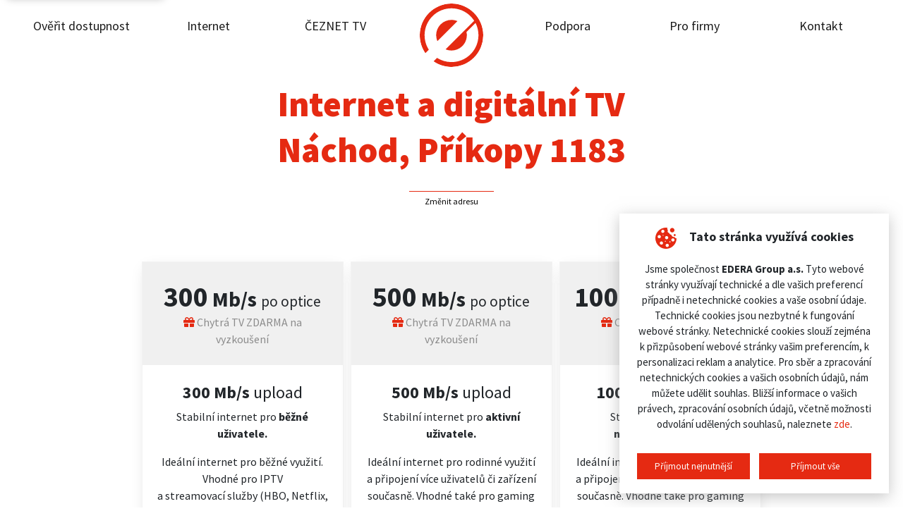

--- FILE ---
content_type: text/html; charset=utf-8
request_url: https://www.edera.cz/pripojeni/nachod/prikopy/1183
body_size: 23575
content:
<!DOCTYPE html>
<html lang="cs">
<head>
    <meta charset="utf-8">
    <title>		Optický internet Náchod, Příkopy 1183
 |  edera.cz</title>
    <meta name="viewport"
          content="width=device-width, height=device-height, initial-scale=1.0, maximum-scale=1.0, user-scalable=0">
    <meta name="author" content="DEEP VISION s.r.o., mailto:info@deepvision.cz">
    <meta name="keywords" content="Internet, optika, digitální televize">
    <meta name="description" content="Připojíme vás, spolehlivě a jistě. Instalace a aktivace Zdarma, bez závazků. Zadejte svoji adresu a HNED zjistěte, jaké služby vám můžeme nabídnout.">
    <meta name="HandheldFriendly" content="true">
    <meta property="og:title" content="">
    <meta property="og:description" content="">
    <meta property="og:image" content="">
    <meta property="og:url" content="https://www.edera.cz/pripojeni/nachod/prikopy/1183">
    <meta name="twitter:title" content="">
    <meta name="twitter:description" content="">
    <meta name="twitter:image" content="">
    <meta name="twitter:site" content="@visioncms">
    <meta name="twitter:card" content="summary">
    	<meta name="robots" content="index, follow">

    	<link rel="canonical" href="https://www.edera.cz/pripojeni/nachod/prikopy/1183">

    <link rel="apple-touch-icon" sizes="180x180" href="/apple-touch-icon.png">
    <link rel="icon" type="image/png" sizes="32x32" href="/favicon-32x32.png">
    <link rel="icon" type="image/png" sizes="16x16" href="/favicon-16x16.png">
    <link rel="manifest" href="/site.webmanifest">
    <meta name="msapplication-TileColor" content="#ffffff">
    <meta name="seznam-wmt" content="aCrv1ISebrpL2ejgvJCxhTbgRvpu6NPV">
    <meta name="theme-color" content="#ffffff">
    <link rel="stylesheet" href="/admin-module//fontawesome/css/all.min.css?1732267710">
    <link rel="stylesheet" href="/dist/css/app.css?1732630277">
        <!-- Google Tag Manager -->
        <script>
            window.dataLayer = window.dataLayer || [];

            dataLayer.push({
                'pagePostType': "misto-optika"
            });
        </script>
        <script>(function(w,d,s,l,i){ w[l]=w[l]||[];w[l].push({ 'gtm.start':
            new Date().getTime(),event:'gtm.js' });var f=d.getElementsByTagName(s)[0],
            j=d.createElement(s),dl=l!='dataLayer'?'&l='+l:'';j.async=true;j.src=
            'https://www.googletagmanager.com/gtm.js?id='+i+dl;f.parentNode.insertBefore(j,f);
            })(window,document,'script','dataLayer', "GTM-KVHB5G2");
        </script>
        <!-- End Google Tag Manager -->
</head>
<body class="connection-detail">

<a href="#main-content" class="skip-link">Přeskočit na hlavní obsah</a>

    <!-- Google Tag Manager (noscript) -->
    <noscript>
        <iframe src="https://www.googletagmanager.com/ns.html?id=GTM-KVHB5G2" height="0" width="0"
                style="display:none;visibility:hidden"></iframe>
    </noscript>
    <!-- End Google Tag Manager (noscript) -->
<div id="snippet--flashMessage"></div>
<nav class="navbar navbar-expand-xl navbar-light">
    <div class="phone-button">
        <a href="tel:+420461002999">
            <span class="fa fa-phone icon"></span>
            <span>+420 461 002 999</span>
        </a>
    </div>
    <a class="navbar-brand mobile" href="/">
        <img src="/logo-full.svg" class="img-fluid" alt="">
    </a>
    <a class="nav-button">
        <div>
            <span class="menu-desc">MENU</span>
            <p id="nav-icon3">
                <span></span>
                <span></span>
                <span></span>
                <span></span>
            </p>
        </div>
    </a>

    <div class="collapse navbar-collapse main-navigation" id="navbarSupportedContent">
                <ul class="navbar-nav">
                <li class="nav-item">
                    <a class="nav-link" href="/overeni-dostupnosti" target="_self">Ověřit dostupnost</a>
                </li>
                <li class="nav-item">
                    <a class="nav-link" href="/internet-od-edery" target="_self">Internet</a>
                </li>
                <li class="nav-item">
                    <a class="nav-link" href="https://edera.ceznet.tv/" target="_blank">ČEZNET TV</a>
                </li>
                <div class="logo-center">
                    <a class="navbar-brand" href="/">
                            <img src="/logo.svg" class="img-fluid" alt="EDERA">
                    </a>
                </div>
                <li class="nav-item">
                    <a class="nav-link" href="/podpora" target="_self">Podpora</a>
                </li>
                <li class="nav-item">
                    <a class="nav-link" href="/pro-firmy" target="_self">Pro firmy</a>
                </li>
                <li class="nav-item">
                    <a class="nav-link" href="/kontakt" target="_self">Kontakt</a>
                </li>
                </ul>
    </div>
</nav>
<div class="fixed-top main-menu container-fluid" aria-hidden="true">
    <div class="row">
        <div class="p-5 col-lg-6 offset-lg-3">
            <ul class="nav flex-column">
                    <li class="nav-item">
                        <a class="nav-link" href="/overeni-dostupnosti" target="_self">Ověřit dostupnost</a>
                    </li>
                    <li class="nav-item">
                        <a class="nav-link" href="/internet-od-edery" target="_self">Internet</a>
                    </li>
                    <li class="nav-item">
                        <a class="nav-link" href="https://edera.ceznet.tv/" target="_blank">ČEZNET TV</a>
                    </li>
                    <li class="nav-item">
                        <a class="nav-link" href="/podpora" target="_self">Podpora</a>
                    </li>
                    <li class="nav-item">
                        <a class="nav-link" href="/pro-firmy" target="_self">Pro firmy</a>
                    </li>
                    <li class="nav-item">
                        <a class="nav-link" href="/kontakt" target="_self">Kontakt</a>
                    </li>
            </ul>
        </div>
    </div>
</div>
<main id="main-content" class="main-content" role="main">
<div class="container-fluid">
    <div class="row">
        <div class="col-lg-10 offset-lg-1">
            <section id="placeHeader">
                <h1>Internet a digitální TV<br>Náchod, Příkopy 1183</h1>
                <div class="changeAddress">
                    <hr>
                    <a href="/">Změnit adresu</a>
                </div>
            </section>
        </div>
    </div>
</div>
<section id="placeTarifs">
    <div class="container-fluid">
        <div class="row">
            <div class="col-lg-10 offset-lg-1">
                <div class="row">
                    <div class="col-lg-10 offset-lg-1 col-md-12">
                        <div class="row justify-content-center">
                                <div class="col-lg-4 col-md-12 mb-3 tarif order-lg-1 order-2 noRecomendedTarifWrapper">
                                    <div class="Tarif">
                                        <div class="content">
                                            <div class="name">
                                                <span class="speed">300</span> Mb/s
                                                <span>po optice</span>
                                            </div>
                                            <div class="gift">
                                                <span class="fa fa-gift"></span> Chytrá TV ZDARMA na vyzkoušení
                                            </div>
                                        </div>
                                        <div class="prop">
                                                <h4><strong>300 Mb/s</strong> upload</h4>
<p>Stabiln&iacute; internet pro<strong> běžn&eacute; uživatele.</strong></p>
<p>Ide&aacute;ln&iacute; internet pro běžn&eacute; využit&iacute;. Vhodn&eacute; pro IPTV <br />a streamovac&iacute; služby (HBO, Netflix, Apple TV).</p>
                                            <div class="price">
                                                <span class="value">399</span> Kč <span>/ měsíc</span>
                                            </div>
                                        </div>
                                        <div class="footer">
                                            <a class="tarifRequest"
                                               href="#resultContact"
                                               data-select="NET 300 Mb/s"
                                               aria-current="false">
                                                Nezávazně poptat <span data-feather="chevron-right"></span>
                                            </a>
                                        </div>
                                    </div>
                                </div>
                                <div class="col-lg-4 col-md-12 mb-3 tarif order-3 noRecomendedTarifWrapper">
                                    <div class="Tarif">
                                        <div class="content">
                                            <div class="name">
                                                <span class="speed">500</span> Mb/s
                                                <span>po optice</span>
                                            </div>
                                            <div class="gift">
                                                <span class="fa fa-gift"></span> Chytrá TV ZDARMA na vyzkoušení
                                            </div>
                                        </div>
                                        <div class="prop">
                                                <h4><strong>500 Mb/s</strong> upload</h4>
<p>Stabiln&iacute; internet pro <strong>aktivn&iacute; uživatele.</strong></p>
<p>Ide&aacute;ln&iacute; internet pro rodinn&eacute; využit&iacute; a připojen&iacute; v&iacute;ce uživatelů či zař&iacute;zen&iacute; současně. Vhodn&eacute; tak&eacute; pro gaming (PC, XBOX, Playstation), IPTV a streamovac&iacute; služby (HBO, Netflix, Apple TV).</p>
                                            <div class="price">
                                                <span class="value">449</span> Kč <span>/ měsíc</span>
                                            </div>
                                        </div>
                                        <div class="footer">
                                            <a class="tarifRequest"
                                               href="#resultContact"
                                               data-select="NET 500 Mb/s"
                                               aria-current="false">
                                                Nezávazně poptat <span data-feather="chevron-right"></span>
                                            </a>
                                        </div>
                                    </div>
                                </div>
                                <div class="col-lg-4 col-md-12 mb-3 tarif order-3 noRecomendedTarifWrapper">
                                    <div class="Tarif">
                                        <div class="content">
                                            <div class="name">
                                                <span class="speed">1000</span> Mb/s
                                                <span>po optice</span>
                                            </div>
                                            <div class="gift">
                                                <span class="fa fa-gift"></span> Chytrá TV ZDARMA na vyzkoušení
                                            </div>
                                        </div>
                                        <div class="prop">
                                                <h4><strong>1000 Mb/s</strong> upload</h4>
<p>Stabiln&iacute; internet pro <strong>n&aacute;ročn&eacute;</strong><strong>&nbsp;uživatele.</strong></p>
<p>Ide&aacute;ln&iacute; internet pro rodinn&eacute; využit&iacute; a připojen&iacute; v&iacute;ce uživatelů či zař&iacute;zen&iacute; současně. Vhodn&eacute; tak&eacute; pro gaming (PC, XBOX, Playstation), IPTV a streamovac&iacute; služby (HBO, Netflix, Apple TV).</p>
                                            <div class="price">
                                                <span class="value">499</span> Kč <span>/ měsíc</span>
                                            </div>
                                        </div>
                                        <div class="footer">
                                            <a class="tarifRequest"
                                               href="#resultContact"
                                               data-select="NET 1000 Mb/s"
                                               aria-current="false">
                                                Nezávazně poptat <span data-feather="chevron-right"></span>
                                            </a>
                                        </div>
                                    </div>
                                </div>
                        </div>
                    </div>
                </div>
            </div>
        </div>
    </div>
</section><div class="container why-internet-from-us">
    <div class="row">
        <div class="col-lg-8 offset-lg-2">
            <ul>
                <li>
                    Aktivace a instalace na klíč <strong>ZDARMA</strong>.
                </li>
                <li>
                    Smlouva bez závazků na dobu neurčitou.
                </li>
                <li>
                    Žádné skryté poplatky.
                </li>
                <li>
                    Zařídíme za vás přechod od konkurence.
                </li>
                <li>
                    K internetu umíme i <strong>chytrou TV</strong>.
                </li>
            </ul>
        </div>
    </div>
</div>
<section id="tvtarifs">
	<div class="container-fluid">
		<div class="row">
			<div class="col-lg-10 offset-lg-1">
				<h2>
					K&nbsp;internetu<br><span>máme i&nbsp;televizi</span><br>Vyzkoušejte si ji
				</h2>
			</div>
			<div class="col-lg-8 offset-lg-2 col-md-12">
				<div class="row">
					<div class="col-lg-4">
						<div class="BannerPro" style="background: url('/dist/img/tvbanner.jpg') no-repeat;">
							<ul>
								<li>
									<div><span data-feather="check"></span></div>
									<p><strong>7 dní můžete pustit cokoli zpětně</strong></p>
								</li>
								<li>
									<div><span data-feather="check"></span></div>
									<p><strong>nahrajete si 50 hodin</strong> pořadů jako na video</p>
								</li>
								<li>
									<div><span data-feather="check"></span></div>
									<p>pustíte si ji i&nbsp;na dovolené v&nbsp;Česku i&nbsp;v&nbsp;zahraničí</p>
								</li>
								<li>
									<div><span data-feather="check"></span></div>
									<p>funguje na 6 zařízeních najednou (TV, mobil, PC, tablet)</p>
								</li>
							</ul>
						</div>
					</div>
					<div class="col-lg-8">
							<div class="PackageTV">
								<div class="header">
									<div class="name">ČEZNET Malá TV<span>TV</span></div>
								</div>
								<div class="content">
									<p class="channels">
										<strong>251 programů</strong>
										za <strong>199 Kč měsíčně</strong>
									</p>
										<p></p>
								</div>
								<div class="btn-wrapper">
									<button type="button" class="btn" data-toggle="modal"
											data-target="#tvpackage-2843123">
										Zobrazit seznam programů
									</button>
								</div>
							</div>
							<div class="PackageTV">
								<div class="header">
									<div class="name">ČEZNET Střední TV<span>TV</span></div>
								</div>
								<div class="content">
									<p class="channels">
										<strong>283 programů</strong>
										za <strong>399 Kč měsíčně</strong>
									</p>
										<p></p>
								</div>
								<div class="btn-wrapper">
									<button type="button" class="btn" data-toggle="modal"
											data-target="#tvpackage-2843130">
										Zobrazit seznam programů
									</button>
								</div>
							</div>
							<div class="PackageTV">
								<div class="header">
									<div class="name">ČEZNET Velká TV<span>TV</span></div>
								</div>
								<div class="content">
									<p class="channels">
										<strong>314 programů</strong>
										za <strong>599 Kč měsíčně</strong>
									</p>
										<p></p>
								</div>
								<div class="btn-wrapper">
									<button type="button" class="btn" data-toggle="modal"
											data-target="#tvpackage-2843131">
										Zobrazit seznam programů
									</button>
								</div>
							</div>
					</div>
				</div>
			</div>
		</div>
	</div>
</section><section class="weAreHereForEverything">
    <div class="sectionContent">
        <h2 id="usp">Na vše kolem internetu máte nás</h2>
        <ul><li><span class="fa fa-check mr-2"></span>Podpora do 21:00</li><li><span class="fa fa-check mr-2"></span>Řešení do 3 hodin</li><li><span class="fa fa-check mr-2"></span>Mluvíme lidsky</li><li><span class="fa fa-check mr-2"></span>TV vždy s sebou</li><li><span class="fa fa-check mr-2"></span>Žádné skryté poplatky</li><li><span class="fa fa-check mr-2"></span>Internet bez závazků</li></ul>
    </div>
</section><section class="section" id="resultContact" role="region" aria-labelledby="requestFormHeading" tabindex="-1">
<div class="container-fluid">
        <div class="row">
            <div class="col-lg-8 offset-lg-2">
                <form class="internetRequestForm" action="/pripojeni/nachod/prikopy/1183" method="post" id="frm-internetRequestForm">
                    <div class="InquiryBox">
                        <div class="InquiryBox_header">
                            <h2 class="heading" id="requestFormHeading">Nezávazná poptávka</h2>
                            <div class="row">
                                <div class="col-lg-4">
                                    <div class="InquiryBox_header_service">
                                        <label for="internet" class="sr-only">Vyberte si internet</label>
                                        <p>Vyberte si <strong>internet</strong></p>
                                        <select class="form-control" id="internet" name="internet">
<option data-price="399" value="NET 300 Mb/s">NET 300 Mb/s za 399 Kč / měsíc</option><option data-price="449" value="NET 500 Mb/s">NET 500 Mb/s za 449 Kč / měsíc</option><option data-price="499" value="NET 1000 Mb/s">NET 1000 Mb/s za 499 Kč / měsíc</option>                                        </select>
                                    </div>
                                </div>
                                <div class="col-lg-4">
                                    <div class="InquiryBox_header_service">
                                        <label for="digit" class="sr-only">Vyberte si digitální TV</label>
                                        <p>Vyberte si <strong>digitální TV</strong></p>
                                        <select class="form-control" id="digit" name="digit">
<option data-price="0" value="Nechci televizi">Nechci televizi</option><option data-price="0" value="Chytrá TV ZDARMA na vyzkoušení">Chytrá TV ZDARMA na vyzkoušení</option><option data-price="199" value="ČEZNET Malá TV">ČEZNET Malá TV TV za 199 Kč / měsíc</option><option data-price="399" value="ČEZNET Střední TV">ČEZNET Střední TV TV za 399 Kč / měsíc</option><option data-price="599" value="ČEZNET Velká TV">ČEZNET Velká TV TV za 599 Kč / měsíc</option>                                        </select>
                                    </div>
                                </div>
                            </div>
                            <p class="price">
                                Celkem: <span id="calculatePrice">890</span> Kč měsíčně
                            </p>
                        </div>
                        <div class="InquiryBox_contact">
                            <div class="InquiryBox_contact_form">
                                <div class="InquiryBox_form-row">
                                    <label for="fullName">Jméno a příjmení</label>
                                    <input type="text" id="fullName" class="form-control" name="fullName" required data-nette-rules='[{"op":":filled","msg":"Jméno a Příjmení je povinný údaj."}]'>
                                </div>
                                <div class="InquiryBox_form-row">
                                    <label for="addressContact">Adresa</label>
                                    <input type="text" id="addressContact" class="form-control" value="Náchod, Příkopy 1183" name="addressContact" required data-nette-rules='[{"op":":filled","msg":"Adresa je povinný údaj."}]'>
                                </div>
                                <div class="InquiryBox_form-row">
                                    <label for="phone">Telefon</label>
                                    <input type="tel" id="phone" class="form-control" name="phone" pattern="^\+?[0-9 ]{3,17}$" required data-nette-rules='[{"op":":filled","msg":"Telefon je povinný údaj."},{"op":":pattern","msg":"Telefonní číslo je ve špatném formátu","arg":"^\\+?[0-9 ]{3,17}$"}]'>
                                </div>
                                <div class="InquiryBox_form-row">
                                    <label for="email">E-mail</label>
                                    <input type="email" id="email" class="form-control" name="email" required data-nette-rules='[{"op":":filled","msg":"E-mail je povinný údaj."},{"op":":email","msg":"E-mail je ve špatném formátu"}]'>
                                </div>
                                <div class="InquiryBox_form-row">
                                    <label for="note">Poznámka</label>
                                    <textarea id="note" class="form-control" name="note" cols="4"></textarea>
                                </div>
                                <div class="InquiryBox_form-row">
                                    <div>
                                        Kliknutím na tlačítko "Odeslat"<br>
                                        souhlasíte se <a href="/zpracovani-osobnich-udaju">zpracováním osobních údajů</a>
                                    </div>
                                    <button class="btn" type="submit" name="sendRequest">Odeslat <i class="fa fa-chevron-right ml-2"></i></button>
                                </div>
                            </div>
                        </div>
                    </div>
<input type="hidden" name="price" id="formPrice" value=""><input type="hidden" name="emailEmp" value=""><input type="hidden" name="_do" value="internetRequestForm-submit">                </form>
            </div>
        </div>
    </div>
</section>
    <div class="modal fade TvPackageModal" id="tvpackage-2843123" tabindex="-1" role="dialog" aria-labelledby="tvpackage-2843123Label" aria-hidden="true">
        <div class="modal-dialog modal-lg modal-dialog-centered">
            <div class="modal-content">
                <div class="modal-header">
					<h5 class="modal-title" id="tvpackage-2843123-label">Balíček ČEZNET Malá TV</h5>
                    <button type="button" class="close" data-dismiss="modal" aria-label="Close">
                        <span aria-hidden="true">&times;</span>
                    </button>
                </div>
                <div class="modal-body">
                    <div class="container-fluid">
                        <div class="row">
                            <div class="col-lg-12">
                                    <h2>Základní</h2>
                                    <div class="row">
                                            <div class="col-lg-2 mb-3 tv-channel">
                                                <img src="http://imageserver.srv.czcloud.i.mtvreg.com/png?image=http%3A%2F%2Fstatic.srv.czcloud.i.mtvreg.com%2Fcache%2Flogos512%2Fct1.png&amp;width=96&amp;height=96" class="img-fluid" alt="">
												<span>ČT1</span>
                                            </div>
                                            <div class="col-lg-2 mb-3 tv-channel">
                                                <img src="http://imageserver.srv.czcloud.i.mtvreg.com/png?image=http%3A%2F%2Fstatic.srv.czcloud.i.mtvreg.com%2Fcache%2Flogos512%2Fct2.png&amp;width=96&amp;height=96" class="img-fluid" alt="">
												<span>ČT2</span>
                                            </div>
                                            <div class="col-lg-2 mb-3 tv-channel">
                                                <img src="http://imageserver.srv.czcloud.i.mtvreg.com/png?image=http%3A%2F%2Fstatic.srv.czcloud.i.mtvreg.com%2Fcache%2Flogos512%2Fprimafamily.png&amp;width=96&amp;height=96" class="img-fluid" alt="">
												<span>Prima</span>
                                            </div>
                                            <div class="col-lg-2 mb-3 tv-channel">
                                                <img src="http://imageserver.srv.czcloud.i.mtvreg.com/png?image=http%3A%2F%2Fstatic.srv.czcloud.i.mtvreg.com%2Fcache%2Flogos512%2Fctart.png&amp;width=96&amp;height=96" class="img-fluid" alt="">
												<span>ČT art</span>
                                            </div>
                                            <div class="col-lg-2 mb-3 tv-channel">
                                                <img src="http://imageserver.srv.czcloud.i.mtvreg.com/png?image=http%3A%2F%2Fstatic.srv.czcloud.i.mtvreg.com%2Fcache%2Flogos512%2Fprima_show.png&amp;width=96&amp;height=96" class="img-fluid" alt="">
												<span>Prima SHOW</span>
                                            </div>
                                            <div class="col-lg-2 mb-3 tv-channel">
                                                <img src="http://imageserver.srv.czcloud.i.mtvreg.com/png?image=http%3A%2F%2Fstatic.srv.czcloud.i.mtvreg.com%2Fcache%2Flogos512%2Fprima_star.png&amp;width=96&amp;height=96" class="img-fluid" alt="">
												<span>Prima STAR</span>
                                            </div>
                                            <div class="col-lg-2 mb-3 tv-channel">
                                                <img src="http://imageserver.srv.czcloud.i.mtvreg.com/png?image=http%3A%2F%2Fstatic.srv.czcloud.i.mtvreg.com%2Fcache%2Flogos512%2FSeznam.png&amp;width=96&amp;height=96" class="img-fluid" alt="">
												<span>Televize Seznam</span>
                                            </div>
                                            <div class="col-lg-2 mb-3 tv-channel">
                                                <img src="http://imageserver.srv.czcloud.i.mtvreg.com/png?image=http%3A%2F%2Fstatic.srv.czcloud.i.mtvreg.com%2Fcache%2Flogos512%2Fnova.png&amp;width=96&amp;height=96" class="img-fluid" alt="">
												<span>Nova</span>
                                            </div>
                                            <div class="col-lg-2 mb-3 tv-channel">
                                                <img src="http://imageserver.srv.czcloud.i.mtvreg.com/png?image=http%3A%2F%2Fstatic.srv.czcloud.i.mtvreg.com%2Fcache%2Flogos512%2Ftelka.png&amp;width=96&amp;height=96" class="img-fluid" alt="">
												<span>Nova Gold</span>
                                            </div>
                                            <div class="col-lg-2 mb-3 tv-channel">
                                                <img src="http://imageserver.srv.czcloud.i.mtvreg.com/png?image=http%3A%2F%2Fstatic.srv.czcloud.i.mtvreg.com%2Fcache%2Flogos512%2Fstv1.png&amp;width=96&amp;height=96" class="img-fluid" alt="">
												<span>Jednotka</span>
                                            </div>
                                            <div class="col-lg-2 mb-3 tv-channel">
                                                <img src="http://imageserver.srv.czcloud.i.mtvreg.com/png?image=http%3A%2F%2Fstatic.srv.czcloud.i.mtvreg.com%2Fcache%2Flogos512%2Fstv2.png&amp;width=96&amp;height=96" class="img-fluid" alt="">
												<span>Dvojka</span>
                                            </div>
                                            <div class="col-lg-2 mb-3 tv-channel">
                                                <img src="http://imageserver.srv.czcloud.i.mtvreg.com/png?image=http%3A%2F%2Fstatic.srv.czcloud.i.mtvreg.com%2Fcache%2Flogos512%2Fjojfamily.png&amp;width=96&amp;height=96" class="img-fluid" alt="">
												<span>JOJ Family</span>
                                            </div>
                                            <div class="col-lg-2 mb-3 tv-channel">
                                                <img src="http://imageserver.srv.czcloud.i.mtvreg.com/png?image=http%3A%2F%2Fstatic.srv.czcloud.i.mtvreg.com%2Fcache%2Flogos512%2Fmarkizaint.png&amp;width=96&amp;height=96" class="img-fluid" alt="">
												<span>Markíza International</span>
                                            </div>
                                            <div class="col-lg-2 mb-3 tv-channel">
                                                <img src="http://imageserver.srv.czcloud.i.mtvreg.com/png?image=http%3A%2F%2Fstatic.srv.czcloud.i.mtvreg.com%2Fcache%2Flogos512%2Fkinobarrandov.png&amp;width=96&amp;height=96" class="img-fluid" alt="">
												<span>Kino Barrandov</span>
                                            </div>
                                            <div class="col-lg-2 mb-3 tv-channel">
                                                <img src="http://imageserver.srv.czcloud.i.mtvreg.com/png?image=http%3A%2F%2Fstatic.srv.czcloud.i.mtvreg.com%2Fcache%2Flogos512%2Fbarrandovplus.png&amp;width=96&amp;height=96" class="img-fluid" alt="">
												<span>Barrandov Krimi</span>
                                            </div>
                                            <div class="col-lg-2 mb-3 tv-channel">
                                                <img src="http://imageserver.srv.czcloud.i.mtvreg.com/png?image=http%3A%2F%2Fstatic.srv.czcloud.i.mtvreg.com%2Fcache%2Flogos512%2Fbarrandov.png&amp;width=96&amp;height=96" class="img-fluid" alt="">
												<span>TV Barrandov</span>
                                            </div>
                                            <div class="col-lg-2 mb-3 tv-channel">
                                                <img src="http://imageserver.srv.czcloud.i.mtvreg.com/png?image=http%3A%2F%2Fstatic.srv.czcloud.i.mtvreg.com%2Fcache%2Flogos512%2Fpohoda.png&amp;width=96&amp;height=96" class="img-fluid" alt="">
												<span>Relax</span>
                                            </div>
                                    </div>
                                    <hr>
                                    <h2>Zpravodajské</h2>
                                    <div class="row">
                                            <div class="col-lg-2 mb-3 tv-channel">
                                                <img src="http://imageserver.srv.czcloud.i.mtvreg.com/png?image=http%3A%2F%2Fstatic.srv.czcloud.i.mtvreg.com%2Fcache%2Flogos512%2Fct24.png&amp;width=96&amp;height=96" class="img-fluid" alt="">
												<span>ČT24</span>
                                            </div>
                                            <div class="col-lg-2 mb-3 tv-channel">
                                                <img src="http://imageserver.srv.czcloud.i.mtvreg.com/png?image=http%3A%2F%2Fstatic.srv.czcloud.i.mtvreg.com%2Fcache%2Flogos512%2Fprima_news.png&amp;width=96&amp;height=96" class="img-fluid" alt="">
												<span>CNN Prima NEWS</span>
                                            </div>
                                            <div class="col-lg-2 mb-3 tv-channel">
                                                <img src="http://imageserver.srv.czcloud.i.mtvreg.com/png?image=http%3A%2F%2Fstatic.srv.czcloud.i.mtvreg.com%2Fcache%2Flogos512%2Fbbc.png&amp;width=96&amp;height=96" class="img-fluid" alt="">
												<span>BBC News</span>
                                            </div>
                                            <div class="col-lg-2 mb-3 tv-channel">
                                                <img src="http://imageserver.srv.czcloud.i.mtvreg.com/png?image=http%3A%2F%2Fstatic.srv.czcloud.i.mtvreg.com%2Fcache%2Flogos512%2Fsky_news.png&amp;width=96&amp;height=96" class="img-fluid" alt="">
												<span>Sky News</span>
                                            </div>
                                            <div class="col-lg-2 mb-3 tv-channel">
                                                <img src="http://imageserver.srv.czcloud.i.mtvreg.com/png?image=http%3A%2F%2Fstatic.srv.czcloud.i.mtvreg.com%2Fcache%2Flogos512%2Ffrance24.png&amp;width=96&amp;height=96" class="img-fluid" alt="">
												<span>France 24 (English)</span>
                                            </div>
                                            <div class="col-lg-2 mb-3 tv-channel">
                                                <img src="http://imageserver.srv.czcloud.i.mtvreg.com/png?image=http%3A%2F%2Fstatic.srv.czcloud.i.mtvreg.com%2Fcache%2Flogos512%2Ffrance24_fr.png&amp;width=96&amp;height=96" class="img-fluid" alt="">
												<span>France 24 (French)</span>
                                            </div>
                                    </div>
                                    <hr>
                                    <h2>Sportovní</h2>
                                    <div class="row">
                                            <div class="col-lg-2 mb-3 tv-channel">
                                                <img src="http://imageserver.srv.czcloud.i.mtvreg.com/png?image=http%3A%2F%2Fstatic.srv.czcloud.i.mtvreg.com%2Fcache%2Flogos512%2Fct4sport.png&amp;width=96&amp;height=96" class="img-fluid" alt="">
												<span>ČT sport</span>
                                            </div>
                                            <div class="col-lg-2 mb-3 tv-channel">
                                                <img src="http://imageserver.srv.czcloud.i.mtvreg.com/png?image=http%3A%2F%2Fstatic.srv.czcloud.i.mtvreg.com%2Fcache%2Flogos512%2Fslovak_sport.png&amp;width=96&amp;height=96" class="img-fluid" alt="">
												<span>Arena Sport 1</span>
                                            </div>
                                            <div class="col-lg-2 mb-3 tv-channel">
                                                <img src="http://imageserver.srv.czcloud.i.mtvreg.com/png?image=http%3A%2F%2Fstatic.srv.czcloud.i.mtvreg.com%2Fcache%2Flogos512%2Fslovak_sport2.png&amp;width=96&amp;height=96" class="img-fluid" alt="">
												<span>Arena Sport 2</span>
                                            </div>
                                            <div class="col-lg-2 mb-3 tv-channel">
                                                <img src="http://imageserver.srv.czcloud.i.mtvreg.com/png?image=http%3A%2F%2Fstatic.srv.czcloud.i.mtvreg.com%2Fcache%2Flogos512%2Fsporty_tv.png&amp;width=96&amp;height=96" class="img-fluid" alt="">
												<span>Sporty TV</span>
                                            </div>
                                    </div>
                                    <hr>
                                    <h2>Filmové</h2>
                                    <div class="row">
                                            <div class="col-lg-2 mb-3 tv-channel">
                                                <img src="http://imageserver.srv.czcloud.i.mtvreg.com/png?image=http%3A%2F%2Fstatic.srv.czcloud.i.mtvreg.com%2Fcache%2Flogos512%2Fprimacool.png&amp;width=96&amp;height=96" class="img-fluid" alt="">
												<span>Prima COOL</span>
                                            </div>
                                            <div class="col-lg-2 mb-3 tv-channel">
                                                <img src="http://imageserver.srv.czcloud.i.mtvreg.com/png?image=http%3A%2F%2Fstatic.srv.czcloud.i.mtvreg.com%2Fcache%2Flogos512%2Fprima_krimi.png&amp;width=96&amp;height=96" class="img-fluid" alt="">
												<span>Prima KRIMI</span>
                                            </div>
                                            <div class="col-lg-2 mb-3 tv-channel">
                                                <img src="http://imageserver.srv.czcloud.i.mtvreg.com/png?image=http%3A%2F%2Fstatic.srv.czcloud.i.mtvreg.com%2Fcache%2Flogos512%2Fprima_max.png&amp;width=96&amp;height=96" class="img-fluid" alt="">
												<span>Prima MAX</span>
                                            </div>
                                            <div class="col-lg-2 mb-3 tv-channel">
                                                <img src="http://imageserver.srv.czcloud.i.mtvreg.com/png?image=http%3A%2F%2Fstatic.srv.czcloud.i.mtvreg.com%2Fcache%2Flogos512%2Fprimalove.png&amp;width=96&amp;height=96" class="img-fluid" alt="">
												<span>Prima LOVE</span>
                                            </div>
                                            <div class="col-lg-2 mb-3 tv-channel">
                                                <img src="http://imageserver.srv.czcloud.i.mtvreg.com/png?image=http%3A%2F%2Fstatic.srv.czcloud.i.mtvreg.com%2Fcache%2Flogos512%2Fnovacinema.png&amp;width=96&amp;height=96" class="img-fluid" alt="">
												<span>Nova Cinema</span>
                                            </div>
                                            <div class="col-lg-2 mb-3 tv-channel">
                                                <img src="http://imageserver.srv.czcloud.i.mtvreg.com/png?image=http%3A%2F%2Fstatic.srv.czcloud.i.mtvreg.com%2Fcache%2Flogos512%2Ffanda.png&amp;width=96&amp;height=96" class="img-fluid" alt="">
												<span>Nova Action</span>
                                            </div>
                                            <div class="col-lg-2 mb-3 tv-channel">
                                                <img src="http://imageserver.srv.czcloud.i.mtvreg.com/png?image=http%3A%2F%2Fstatic.srv.czcloud.i.mtvreg.com%2Fcache%2Flogos512%2Fsmichov.png&amp;width=96&amp;height=96" class="img-fluid" alt="">
												<span>Nova Fun</span>
                                            </div>
                                            <div class="col-lg-2 mb-3 tv-channel">
                                                <img src="http://imageserver.srv.czcloud.i.mtvreg.com/png?image=http%3A%2F%2Fstatic.srv.czcloud.i.mtvreg.com%2Fcache%2Flogos512%2Fnova_lady.png&amp;width=96&amp;height=96" class="img-fluid" alt="">
												<span>Nova Lady</span>
                                            </div>
                                            <div class="col-lg-2 mb-3 tv-channel">
                                                <img src="http://imageserver.srv.czcloud.i.mtvreg.com/png?image=http%3A%2F%2Fstatic.srv.czcloud.i.mtvreg.com%2Fcache%2Flogos512%2Fwarner_tv.png&amp;width=96&amp;height=96" class="img-fluid" alt="">
												<span>Warner TV</span>
                                            </div>
                                            <div class="col-lg-2 mb-3 tv-channel">
                                                <img src="http://imageserver.srv.czcloud.i.mtvreg.com/png?image=http%3A%2F%2Fstatic.srv.czcloud.i.mtvreg.com%2Fcache%2Flogos512%2Ffilmbox.png&amp;width=96&amp;height=96" class="img-fluid" alt="">
												<span>FilmBox</span>
                                            </div>
                                            <div class="col-lg-2 mb-3 tv-channel">
                                                <img src="http://imageserver.srv.czcloud.i.mtvreg.com/png?image=http%3A%2F%2Fstatic.srv.czcloud.i.mtvreg.com%2Fcache%2Flogos512%2Fcs_film.png&amp;width=96&amp;height=96" class="img-fluid" alt="">
												<span>CS Film</span>
                                            </div>
                                            <div class="col-lg-2 mb-3 tv-channel">
                                                <img src="http://imageserver.srv.czcloud.i.mtvreg.com/png?image=http%3A%2F%2Fstatic.srv.czcloud.i.mtvreg.com%2Fcache%2Flogos512%2Fhoror_film.png&amp;width=96&amp;height=96" class="img-fluid" alt="">
												<span>CS Horror</span>
                                            </div>
                                            <div class="col-lg-2 mb-3 tv-channel">
                                                <img src="http://imageserver.srv.czcloud.i.mtvreg.com/png?image=http%3A%2F%2Fstatic.srv.czcloud.i.mtvreg.com%2Fcache%2Flogos512%2Fprimacomedy.png&amp;width=96&amp;height=96" class="img-fluid" alt="">
												<span>Paramount Network</span>
                                            </div>
                                    </div>
                                    <hr>
                                    <h2>Dětské</h2>
                                    <div class="row">
                                            <div class="col-lg-2 mb-3 tv-channel">
                                                <img src="http://imageserver.srv.czcloud.i.mtvreg.com/png?image=http%3A%2F%2Fstatic.srv.czcloud.i.mtvreg.com%2Fcache%2Flogos512%2Fctdecko.png&amp;width=96&amp;height=96" class="img-fluid" alt="">
												<span>ČT Déčko</span>
                                            </div>
                                            <div class="col-lg-2 mb-3 tv-channel">
                                                <img src="http://imageserver.srv.czcloud.i.mtvreg.com/png?image=http%3A%2F%2Fstatic.srv.czcloud.i.mtvreg.com%2Fcache%2Flogos512%2Fnickjr.png&amp;width=96&amp;height=96" class="img-fluid" alt="">
												<span>Nick Jr.</span>
                                            </div>
                                            <div class="col-lg-2 mb-3 tv-channel">
                                                <img src="http://imageserver.srv.czcloud.i.mtvreg.com/png?image=http%3A%2F%2Fstatic.srv.czcloud.i.mtvreg.com%2Fcache%2Flogos512%2FDisney_Channel.png&amp;width=96&amp;height=96" class="img-fluid" alt="">
												<span>Disney Channel</span>
                                            </div>
                                            <div class="col-lg-2 mb-3 tv-channel">
                                                <img src="http://imageserver.srv.czcloud.i.mtvreg.com/png?image=http%3A%2F%2Fstatic.srv.czcloud.i.mtvreg.com%2Fcache%2Flogos512%2Fdisney_junior.png&amp;width=96&amp;height=96" class="img-fluid" alt="">
												<span>Disney Junior</span>
                                            </div>
                                            <div class="col-lg-2 mb-3 tv-channel">
                                                <img src="http://imageserver.srv.czcloud.i.mtvreg.com/png?image=http%3A%2F%2Fstatic.srv.czcloud.i.mtvreg.com%2Fcache%2Flogos512%2FMinimax.png&amp;width=96&amp;height=96" class="img-fluid" alt="">
												<span>Minimax</span>
                                            </div>
                                    </div>
                                    <hr>
                                    <h2>Dokumentární</h2>
                                    <div class="row">
                                            <div class="col-lg-2 mb-3 tv-channel">
                                                <img src="http://imageserver.srv.czcloud.i.mtvreg.com/png?image=http%3A%2F%2Fstatic.srv.czcloud.i.mtvreg.com%2Fcache%2Flogos512%2Fprimazoom.png&amp;width=96&amp;height=96" class="img-fluid" alt="">
												<span>Prima ZOOM</span>
                                            </div>
                                            <div class="col-lg-2 mb-3 tv-channel">
                                                <img src="http://imageserver.srv.czcloud.i.mtvreg.com/png?image=http%3A%2F%2Fstatic.srv.czcloud.i.mtvreg.com%2Fcache%2Flogos512%2Fkinosvet.png&amp;width=96&amp;height=96" class="img-fluid" alt="">
												<span>CS Mystery</span>
                                            </div>
                                            <div class="col-lg-2 mb-3 tv-channel">
                                                <img src="http://imageserver.srv.czcloud.i.mtvreg.com/png?image=http%3A%2F%2Fstatic.srv.czcloud.i.mtvreg.com%2Fcache%2Flogos512%2Fwar.png&amp;width=96&amp;height=96" class="img-fluid" alt="">
												<span>CS History</span>
                                            </div>
                                            <div class="col-lg-2 mb-3 tv-channel">
                                                <img src="http://imageserver.srv.czcloud.i.mtvreg.com/png?image=http%3A%2F%2Fstatic.srv.czcloud.i.mtvreg.com%2Fcache%2Flogos512%2Flove_nature.png&amp;width=96&amp;height=96" class="img-fluid" alt="">
												<span>Love Nature 4K</span>
                                            </div>
                                            <div class="col-lg-2 mb-3 tv-channel">
                                                <img src="http://imageserver.srv.czcloud.i.mtvreg.com/png?image=http%3A%2F%2Fstatic.srv.czcloud.i.mtvreg.com%2Fcache%2Flogos512%2Fhistory.png&amp;width=96&amp;height=96" class="img-fluid" alt="">
												<span>History</span>
                                            </div>
                                            <div class="col-lg-2 mb-3 tv-channel">
                                                <img src="http://imageserver.srv.czcloud.i.mtvreg.com/png?image=http%3A%2F%2Fstatic.srv.czcloud.i.mtvreg.com%2Fcache%2Flogos512%2Fdetskeradio.png&amp;width=96&amp;height=96" class="img-fluid" alt="">
												<span>Detské radio</span>
                                            </div>
                                    </div>
                                    <hr>
                                    <h2>Regionální</h2>
                                    <div class="row">
                                            <div class="col-lg-2 mb-3 tv-channel">
                                                <img src="http://imageserver.srv.czcloud.i.mtvreg.com/png?image=http%3A%2F%2Fstatic.srv.czcloud.i.mtvreg.com%2Fcache%2Flogos512%2Fct1jm.png&amp;width=96&amp;height=96" class="img-fluid" alt="">
												<span>ČT1 JM</span>
                                            </div>
                                            <div class="col-lg-2 mb-3 tv-channel">
                                                <img src="http://imageserver.srv.czcloud.i.mtvreg.com/png?image=http%3A%2F%2Fstatic.srv.czcloud.i.mtvreg.com%2Fcache%2Flogos512%2Fct1sm.png&amp;width=96&amp;height=96" class="img-fluid" alt="">
												<span>ČT1 SM</span>
                                            </div>
                                            <div class="col-lg-2 mb-3 tv-channel">
                                                <img src="http://imageserver.srv.czcloud.i.mtvreg.com/png?image=http%3A%2F%2Fstatic.srv.czcloud.i.mtvreg.com%2Fcache%2Flogos512%2Fct1jzc.png&amp;width=96&amp;height=96" class="img-fluid" alt="">
												<span>ČT1 JZC</span>
                                            </div>
                                            <div class="col-lg-2 mb-3 tv-channel">
                                                <img src="http://imageserver.srv.czcloud.i.mtvreg.com/png?image=http%3A%2F%2Fstatic.srv.czcloud.i.mtvreg.com%2Fcache%2Flogos512%2Fct1svc.png&amp;width=96&amp;height=96" class="img-fluid" alt="">
												<span>ČT1 SVC</span>
                                            </div>
                                            <div class="col-lg-2 mb-3 tv-channel">
                                                <img src="http://imageserver.srv.czcloud.i.mtvreg.com/png?image=http%3A%2F%2Fstatic.srv.czcloud.i.mtvreg.com%2Fcache%2Flogos512%2Fregiotv.png&amp;width=96&amp;height=96" class="img-fluid" alt="">
												<span>A11</span>
                                            </div>
                                            <div class="col-lg-2 mb-3 tv-channel">
                                                <img src="http://imageserver.srv.czcloud.i.mtvreg.com/png?image=http%3A%2F%2Fstatic.srv.czcloud.i.mtvreg.com%2Fcache%2Flogos512%2Fzaktv.png&amp;width=96&amp;height=96" class="img-fluid" alt="">
												<span>ZAK TV</span>
                                            </div>
                                            <div class="col-lg-2 mb-3 tv-channel">
                                                <img src="http://imageserver.srv.czcloud.i.mtvreg.com/png?image=http%3A%2F%2Fstatic.srv.czcloud.i.mtvreg.com%2Fcache%2Flogos512%2Fplzen_tv.png&amp;width=96&amp;height=96" class="img-fluid" alt="">
												<span>Plzeň TV</span>
                                            </div>
                                            <div class="col-lg-2 mb-3 tv-channel">
                                                <img src="http://imageserver.srv.czcloud.i.mtvreg.com/png?image=http%3A%2F%2Fstatic.srv.czcloud.i.mtvreg.com%2Fcache%2Flogos512%2Fustecko_tv.png&amp;width=96&amp;height=96" class="img-fluid" alt="">
												<span>Televize Ústeckého kraje</span>
                                            </div>
                                            <div class="col-lg-2 mb-3 tv-channel">
                                                <img src="http://imageserver.srv.czcloud.i.mtvreg.com/png?image=http%3A%2F%2Fstatic.srv.czcloud.i.mtvreg.com%2Fcache%2Flogos512%2Ffilmpro.png&amp;width=96&amp;height=96" class="img-fluid" alt="">
												<span>filmpro</span>
                                            </div>
                                            <div class="col-lg-2 mb-3 tv-channel">
                                                <img src="http://imageserver.srv.czcloud.i.mtvreg.com/png?image=http%3A%2F%2Fstatic.srv.czcloud.i.mtvreg.com%2Fcache%2Flogos512%2Fkladno.png&amp;width=96&amp;height=96" class="img-fluid" alt="">
												<span>Kladno.1 TV</span>
                                            </div>
                                            <div class="col-lg-2 mb-3 tv-channel">
                                                <img src="http://imageserver.srv.czcloud.i.mtvreg.com/png?image=http%3A%2F%2Fstatic.srv.czcloud.i.mtvreg.com%2Fcache%2Flogos512%2FPolar.png&amp;width=96&amp;height=96" class="img-fluid" alt="">
												<span>Polar</span>
                                            </div>
                                            <div class="col-lg-2 mb-3 tv-channel">
                                                <img src="http://imageserver.srv.czcloud.i.mtvreg.com/png?image=http%3A%2F%2Fstatic.srv.czcloud.i.mtvreg.com%2Fcache%2Flogos512%2Fslovacko.png&amp;width=96&amp;height=96" class="img-fluid" alt="">
												<span>TVS</span>
                                            </div>
                                            <div class="col-lg-2 mb-3 tv-channel">
                                                <img src="http://imageserver.srv.czcloud.i.mtvreg.com/png?image=http%3A%2F%2Fstatic.srv.czcloud.i.mtvreg.com%2Fcache%2Flogos512%2Fv1tv.png&amp;width=96&amp;height=96" class="img-fluid" alt="">
												<span>V1 TV</span>
                                            </div>
                                            <div class="col-lg-2 mb-3 tv-channel">
                                                <img src="http://imageserver.srv.czcloud.i.mtvreg.com/png?image=http%3A%2F%2Fstatic.srv.czcloud.i.mtvreg.com%2Fcache%2Flogos512%2Fbrno1.png&amp;width=96&amp;height=96" class="img-fluid" alt="">
												<span>TV Brno 1</span>
                                            </div>
                                            <div class="col-lg-2 mb-3 tv-channel">
                                                <img src="http://imageserver.srv.czcloud.i.mtvreg.com/png?image=http%3A%2F%2Fstatic.srv.czcloud.i.mtvreg.com%2Fcache%2Flogos512%2Fpraha.png&amp;width=96&amp;height=96" class="img-fluid" alt="">
												<span>TV Praha</span>
                                            </div>
                                            <div class="col-lg-2 mb-3 tv-channel">
                                                <img src="http://imageserver.srv.czcloud.i.mtvreg.com/png?image=http%3A%2F%2Fstatic.srv.czcloud.i.mtvreg.com%2Fcache%2Flogos512%2Frtm_plus_liberec.png&amp;width=96&amp;height=96" class="img-fluid" alt="">
												<span>rtm+</span>
                                            </div>
                                            <div class="col-lg-2 mb-3 tv-channel">
                                                <img src="http://imageserver.srv.czcloud.i.mtvreg.com/png?image=http%3A%2F%2Fstatic.srv.czcloud.i.mtvreg.com%2Fcache%2Flogos512%2Foik.png&amp;width=96&amp;height=96" class="img-fluid" alt="">
												<span>OIK TV</span>
                                            </div>
                                            <div class="col-lg-2 mb-3 tv-channel">
                                                <img src="http://imageserver.srv.czcloud.i.mtvreg.com/png?image=http%3A%2F%2Fstatic.srv.czcloud.i.mtvreg.com%2Fcache%2Flogos512%2Fivysocina_stream_zs.png&amp;width=96&amp;height=96" class="img-fluid" alt="">
												<span>i-Vysočina.cz</span>
                                            </div>
                                            <div class="col-lg-2 mb-3 tv-channel">
                                                <img src="http://imageserver.srv.czcloud.i.mtvreg.com/png?image=http%3A%2F%2Fstatic.srv.czcloud.i.mtvreg.com%2Fcache%2Flogos512%2Ftvbeskyd.png&amp;width=96&amp;height=96" class="img-fluid" alt="">
												<span>TV Beskyd</span>
                                            </div>
                                            <div class="col-lg-2 mb-3 tv-channel">
                                                <img src="http://imageserver.srv.czcloud.i.mtvreg.com/png?image=http%3A%2F%2Fstatic.srv.czcloud.i.mtvreg.com%2Fcache%2Flogos512%2Frt_ustecko.png&amp;width=96&amp;height=96" class="img-fluid" alt="">
												<span>RT Ústecko</span>
                                            </div>
                                            <div class="col-lg-2 mb-3 tv-channel">
                                                <img src="http://imageserver.srv.czcloud.i.mtvreg.com/png?image=http%3A%2F%2Fstatic.srv.czcloud.i.mtvreg.com%2Fcache%2Flogos512%2Frt_jc.png&amp;width=96&amp;height=96" class="img-fluid" alt="">
												<span>Kurýr TV</span>
                                            </div>
                                            <div class="col-lg-2 mb-3 tv-channel">
                                                <img src="http://imageserver.srv.czcloud.i.mtvreg.com/png?image=http%3A%2F%2Fstatic.srv.czcloud.i.mtvreg.com%2Fcache%2Flogos512%2Fkrusna_tv.png&amp;width=96&amp;height=96" class="img-fluid" alt="">
												<span>Krušná TV</span>
                                            </div>
                                            <div class="col-lg-2 mb-3 tv-channel">
                                                <img src="http://imageserver.srv.czcloud.i.mtvreg.com/png?image=http%3A%2F%2Fstatic.srv.czcloud.i.mtvreg.com%2Fcache%2Flogos512%2Fjihoceska_televize.png&amp;width=96&amp;height=96" class="img-fluid" alt="">
												<span>Jihočeská televize</span>
                                            </div>
                                            <div class="col-lg-2 mb-3 tv-channel">
                                                <img src="http://imageserver.srv.czcloud.i.mtvreg.com/png?image=http%3A%2F%2Fstatic.srv.czcloud.i.mtvreg.com%2Fcache%2Flogos512%2Ftik_bohumin.png&amp;width=96&amp;height=96" class="img-fluid" alt="">
												<span>Tik Bohumín</span>
                                            </div>
                                            <div class="col-lg-2 mb-3 tv-channel">
                                                <img src="http://imageserver.srv.czcloud.i.mtvreg.com/png?image=http%3A%2F%2Fstatic.srv.czcloud.i.mtvreg.com%2Fcache%2Flogos512%2Fcms_tv.png&amp;width=96&amp;height=96" class="img-fluid" alt="">
												<span>cms:tv</span>
                                            </div>
                                    </div>
                                    <hr>
                                    <h2>Ostatní</h2>
                                    <div class="row">
                                            <div class="col-lg-2 mb-3 tv-channel">
                                                <img src="http://imageserver.srv.czcloud.i.mtvreg.com/png?image=http%3A%2F%2Fstatic.srv.czcloud.i.mtvreg.com%2Fcache%2Flogos512%2FDVTV.png&amp;width=96&amp;height=96" class="img-fluid" alt="">
												<span>DVTV Extra</span>
                                            </div>
                                            <div class="col-lg-2 mb-3 tv-channel">
                                                <img src="http://imageserver.srv.czcloud.i.mtvreg.com/png?image=http%3A%2F%2Fstatic.srv.czcloud.i.mtvreg.com%2Fcache%2Flogos512%2Fstv24.png&amp;width=96&amp;height=96" class="img-fluid" alt="">
												<span>STVR 24</span>
                                            </div>
                                            <div class="col-lg-2 mb-3 tv-channel">
                                                <img src="http://imageserver.srv.czcloud.i.mtvreg.com/png?image=http%3A%2F%2Fstatic.srv.czcloud.i.mtvreg.com%2Fcache%2Flogos512%2Fup_network.png&amp;width=96&amp;height=96" class="img-fluid" alt="">
												<span>Spark TV</span>
                                            </div>
                                            <div class="col-lg-2 mb-3 tv-channel">
                                                <img src="http://imageserver.srv.czcloud.i.mtvreg.com/png?image=http%3A%2F%2Fstatic.srv.czcloud.i.mtvreg.com%2Fcache%2Flogos512%2Fstv1sk.png&amp;width=96&amp;height=96" class="img-fluid" alt="">
												<span>Jednotka</span>
                                            </div>
                                            <div class="col-lg-2 mb-3 tv-channel">
                                                <img src="http://imageserver.srv.czcloud.i.mtvreg.com/png?image=http%3A%2F%2Fstatic.srv.czcloud.i.mtvreg.com%2Fcache%2Flogos512%2Frik2.png&amp;width=96&amp;height=96" class="img-fluid" alt="">
												<span>RiK TV</span>
                                            </div>
                                            <div class="col-lg-2 mb-3 tv-channel">
                                                <img src="http://imageserver.srv.czcloud.i.mtvreg.com/png?image=http%3A%2F%2Fstatic.srv.czcloud.i.mtvreg.com%2Fcache%2Flogos512%2Fpolsatsport.png&amp;width=96&amp;height=96" class="img-fluid" alt="">
												<span>Super Polsat</span>
                                            </div>
                                            <div class="col-lg-2 mb-3 tv-channel">
                                                <img src="http://imageserver.srv.czcloud.i.mtvreg.com/png?image=http%3A%2F%2Fstatic.srv.czcloud.i.mtvreg.com%2Fcache%2Flogos512%2Fpolsat.png&amp;width=96&amp;height=96" class="img-fluid" alt="">
												<span>Polsat</span>
                                            </div>
                                            <div class="col-lg-2 mb-3 tv-channel">
                                                <img src="http://imageserver.srv.czcloud.i.mtvreg.com/png?image=http%3A%2F%2Fstatic.srv.czcloud.i.mtvreg.com%2Fcache%2Flogos512%2Forf1.png&amp;width=96&amp;height=96" class="img-fluid" alt="">
												<span>ORF 1</span>
                                            </div>
                                            <div class="col-lg-2 mb-3 tv-channel">
                                                <img src="http://imageserver.srv.czcloud.i.mtvreg.com/png?image=http%3A%2F%2Fstatic.srv.czcloud.i.mtvreg.com%2Fcache%2Flogos512%2Forf2.png&amp;width=96&amp;height=96" class="img-fluid" alt="">
												<span>ORF 2</span>
                                            </div>
                                            <div class="col-lg-2 mb-3 tv-channel">
                                                <img src="http://imageserver.srv.czcloud.i.mtvreg.com/png?image=http%3A%2F%2Fstatic.srv.czcloud.i.mtvreg.com%2Fcache%2Flogos512%2Ftv_puls.png&amp;width=96&amp;height=96" class="img-fluid" alt="">
												<span>TV Puls</span>
                                            </div>
                                            <div class="col-lg-2 mb-3 tv-channel">
                                                <img src="http://imageserver.srv.czcloud.i.mtvreg.com/png?image=http%3A%2F%2Fstatic.srv.czcloud.i.mtvreg.com%2Fcache%2Flogos512%2Fnaturetv.png&amp;width=96&amp;height=96" class="img-fluid" alt="">
												<span>NatureTV</span>
                                            </div>
                                            <div class="col-lg-2 mb-3 tv-channel">
                                                <img src="http://imageserver.srv.czcloud.i.mtvreg.com/png?image=http%3A%2F%2Fstatic.srv.czcloud.i.mtvreg.com%2Fcache%2Flogos512%2Fpscr.png&amp;width=96&amp;height=96" class="img-fluid" alt="">
												<span>Poslanecká sněmovna ČR</span>
                                            </div>
                                            <div class="col-lg-2 mb-3 tv-channel">
                                                <img src="http://imageserver.srv.czcloud.i.mtvreg.com/png?image=http%3A%2F%2Fstatic.srv.czcloud.i.mtvreg.com%2Fcache%2Flogos512%2Fzdf.png&amp;width=96&amp;height=96" class="img-fluid" alt="">
												<span>ZDF</span>
                                            </div>
                                            <div class="col-lg-2 mb-3 tv-channel">
                                                <img src="http://imageserver.srv.czcloud.i.mtvreg.com/png?image=http%3A%2F%2Fstatic.srv.czcloud.i.mtvreg.com%2Fcache%2Flogos512%2Fukraina_24.png&amp;width=96&amp;height=96" class="img-fluid" alt="">
												<span>1+1</span>
                                            </div>
                                            <div class="col-lg-2 mb-3 tv-channel">
                                                <img src="http://imageserver.srv.czcloud.i.mtvreg.com/png?image=http%3A%2F%2Fstatic.srv.czcloud.i.mtvreg.com%2Fcache%2Flogos512%2Ffireplace.png&amp;width=96&amp;height=96" class="img-fluid" alt="">
												<span>Krb</span>
                                            </div>
                                            <div class="col-lg-2 mb-3 tv-channel">
                                                <img src="http://imageserver.srv.czcloud.i.mtvreg.com/png?image=http%3A%2F%2Fstatic.srv.czcloud.i.mtvreg.com%2Fcache%2Flogos512%2Fuscenes_cat_cafe.png&amp;width=96&amp;height=96" class="img-fluid" alt="">
												<span>Kočičí kavárna</span>
                                            </div>
                                            <div class="col-lg-2 mb-3 tv-channel">
                                                <img src="http://imageserver.srv.czcloud.i.mtvreg.com/png?image=http%3A%2F%2Fstatic.srv.czcloud.i.mtvreg.com%2Fcache%2Flogos512%2Fstork_nest.png&amp;width=96&amp;height=96" class="img-fluid" alt="">
												<span>Ptačí krmítko</span>
                                            </div>
                                            <div class="col-lg-2 mb-3 tv-channel">
                                                <img src="http://imageserver.srv.czcloud.i.mtvreg.com/png?image=http%3A%2F%2Fstatic.srv.czcloud.i.mtvreg.com%2Fcache%2Flogos512%2Fm4.png&amp;width=96&amp;height=96" class="img-fluid" alt="">
												<span>M4 Sport</span>
                                            </div>
                                            <div class="col-lg-2 mb-3 tv-channel">
                                                <img src="http://imageserver.srv.czcloud.i.mtvreg.com/png?image=http%3A%2F%2Fstatic.srv.czcloud.i.mtvreg.com%2Fcache%2Flogos512%2Fm5.png&amp;width=96&amp;height=96" class="img-fluid" alt="">
												<span>M5</span>
                                            </div>
                                            <div class="col-lg-2 mb-3 tv-channel">
                                                <img src="http://imageserver.srv.czcloud.i.mtvreg.com/png?image=http%3A%2F%2Fstatic.srv.czcloud.i.mtvreg.com%2Fcache%2Flogos512%2Fuscenes_coral_garden.png&amp;width=96&amp;height=96" class="img-fluid" alt="">
												<span>Korálová zahrada</span>
                                            </div>
                                            <div class="col-lg-2 mb-3 tv-channel">
                                                <img src="http://imageserver.srv.czcloud.i.mtvreg.com/png?image=http%3A%2F%2Fstatic.srv.czcloud.i.mtvreg.com%2Fcache%2Flogos512%2Fuscenes_hammock_beach.png&amp;width=96&amp;height=96" class="img-fluid" alt="">
												<span>Pláž</span>
                                            </div>
                                            <div class="col-lg-2 mb-3 tv-channel">
                                                <img src="http://imageserver.srv.czcloud.i.mtvreg.com/png?image=http%3A%2F%2Fstatic.srv.czcloud.i.mtvreg.com%2Fcache%2Flogos512%2Floop_naturetv_mumlava_waterfalls.png&amp;width=96&amp;height=96" class="img-fluid" alt="">
												<span>Mumlavské vodopády</span>
                                            </div>
                                            <div class="col-lg-2 mb-3 tv-channel">
                                                <img src="http://imageserver.srv.czcloud.i.mtvreg.com/png?image=http%3A%2F%2Fstatic.srv.czcloud.i.mtvreg.com%2Fcache%2Flogos512%2Fpanorama_tv.png&amp;width=96&amp;height=96" class="img-fluid" alt="">
												<span>Panorama TV</span>
                                            </div>
                                            <div class="col-lg-2 mb-3 tv-channel">
                                                <img src="http://imageserver.srv.czcloud.i.mtvreg.com/png?image=http%3A%2F%2Fstatic.srv.czcloud.i.mtvreg.com%2Fcache%2Flogos512%2Floop_naturetv-galerie-zvirat.png&amp;width=96&amp;height=96" class="img-fluid" alt="">
												<span>Galerie zvířat</span>
                                            </div>
                                            <div class="col-lg-2 mb-3 tv-channel">
                                                <img src="http://imageserver.srv.czcloud.i.mtvreg.com/png?image=http%3A%2F%2Fstatic.srv.czcloud.i.mtvreg.com%2Fcache%2Flogos512%2Floop_naturetv-osetrovani-mladat.png&amp;width=96&amp;height=96" class="img-fluid" alt="">
												<span>Ošetřování mláďat</span>
                                            </div>
                                            <div class="col-lg-2 mb-3 tv-channel">
                                                <img src="http://imageserver.srv.czcloud.i.mtvreg.com/png?image=http%3A%2F%2Fstatic.srv.czcloud.i.mtvreg.com%2Fcache%2Flogos512%2Fzoo_brno_a_vesnice.png&amp;width=96&amp;height=96" class="img-fluid" alt="">
												<span>Zoo Brno - Africká vesnice</span>
                                            </div>
                                            <div class="col-lg-2 mb-3 tv-channel">
                                                <img src="http://imageserver.srv.czcloud.i.mtvreg.com/png?image=http%3A%2F%2Fstatic.srv.czcloud.i.mtvreg.com%2Fcache%2Flogos512%2Fzoo_brno_m_kamcatsky.png&amp;width=96&amp;height=96" class="img-fluid" alt="">
												<span>Zoo Brno - Medvěd kamčatský</span>
                                            </div>
                                            <div class="col-lg-2 mb-3 tv-channel">
                                                <img src="http://imageserver.srv.czcloud.i.mtvreg.com/png?image=http%3A%2F%2Fstatic.srv.czcloud.i.mtvreg.com%2Fcache%2Flogos512%2Fzoo_brno_m_ledni.png&amp;width=96&amp;height=96" class="img-fluid" alt="">
												<span>Zoo Brno - Medvěd lední</span>
                                            </div>
                                            <div class="col-lg-2 mb-3 tv-channel">
                                                <img src="http://imageserver.srv.czcloud.i.mtvreg.com/png?image=http%3A%2F%2Fstatic.srv.czcloud.i.mtvreg.com%2Fcache%2Flogos512%2Fkomentovana_krmeni.png&amp;width=96&amp;height=96" class="img-fluid" alt="">
												<span>Zoo Brno - Komentovaná krmení</span>
                                            </div>
                                            <div class="col-lg-2 mb-3 tv-channel">
                                                <img src="http://imageserver.srv.czcloud.i.mtvreg.com/png?image=http%3A%2F%2Fstatic.srv.czcloud.i.mtvreg.com%2Fcache%2Flogos512%2Fzvirata_v_zoo.png&amp;width=96&amp;height=96" class="img-fluid" alt="">
												<span>Zoo Brno - Život v zoo</span>
                                            </div>
                                    </div>
                                    <hr>
                                    <h2>Životní styl</h2>
                                    <div class="row">
                                            <div class="col-lg-2 mb-3 tv-channel">
                                                <img src="http://imageserver.srv.czcloud.i.mtvreg.com/png?image=http%3A%2F%2Fstatic.srv.czcloud.i.mtvreg.com%2Fcache%2Flogos512%2Fspektrum_home.png&amp;width=96&amp;height=96" class="img-fluid" alt="">
												<span>Spektrum Home</span>
                                            </div>
                                            <div class="col-lg-2 mb-3 tv-channel">
                                                <img src="http://imageserver.srv.czcloud.i.mtvreg.com/png?image=http%3A%2F%2Fstatic.srv.czcloud.i.mtvreg.com%2Fcache%2Flogos512%2Ftvnoe.png&amp;width=96&amp;height=96" class="img-fluid" alt="">
												<span>Noe</span>
                                            </div>
                                            <div class="col-lg-2 mb-3 tv-channel">
                                                <img src="http://imageserver.srv.czcloud.i.mtvreg.com/png?image=http%3A%2F%2Fstatic.srv.czcloud.i.mtvreg.com%2Fcache%2Flogos512%2FTVlife.png&amp;width=96&amp;height=96" class="img-fluid" alt="">
												<span>LifeTV</span>
                                            </div>
                                            <div class="col-lg-2 mb-3 tv-channel">
                                                <img src="http://imageserver.srv.czcloud.i.mtvreg.com/png?image=http%3A%2F%2Fstatic.srv.czcloud.i.mtvreg.com%2Fcache%2Flogos512%2Ftv_lux.png&amp;width=96&amp;height=96" class="img-fluid" alt="">
												<span>TV LUX</span>
                                            </div>
                                            <div class="col-lg-2 mb-3 tv-channel">
                                                <img src="http://imageserver.srv.czcloud.i.mtvreg.com/png?image=http%3A%2F%2Fstatic.srv.czcloud.i.mtvreg.com%2Fcache%2Flogos512%2Fhobby.png&amp;width=96&amp;height=96" class="img-fluid" alt="">
												<span>Hobby TV</span>
                                            </div>
                                            <div class="col-lg-2 mb-3 tv-channel">
                                                <img src="http://imageserver.srv.czcloud.i.mtvreg.com/png?image=http%3A%2F%2Fstatic.srv.czcloud.i.mtvreg.com%2Fcache%2Flogos512%2Fmnamtv.png&amp;width=96&amp;height=96" class="img-fluid" alt="">
												<span>TV Mňam</span>
                                            </div>
                                            <div class="col-lg-2 mb-3 tv-channel">
                                                <img src="http://imageserver.srv.czcloud.i.mtvreg.com/png?image=http%3A%2F%2Fstatic.srv.czcloud.i.mtvreg.com%2Fcache%2Flogos512%2Fmnau.png&amp;width=96&amp;height=96" class="img-fluid" alt="">
												<span>TV Mňau</span>
                                            </div>
                                            <div class="col-lg-2 mb-3 tv-channel">
                                                <img src="http://imageserver.srv.czcloud.i.mtvreg.com/png?image=http%3A%2F%2Fstatic.srv.czcloud.i.mtvreg.com%2Fcache%2Flogos512%2Fhaha_tv.png&amp;width=96&amp;height=96" class="img-fluid" alt="">
												<span>HaHa TV</span>
                                            </div>
                                    </div>
                                    <hr>
                                    <h2>Hudební</h2>
                                    <div class="row">
                                            <div class="col-lg-2 mb-3 tv-channel">
                                                <img src="http://imageserver.srv.czcloud.i.mtvreg.com/png?image=http%3A%2F%2Fstatic.srv.czcloud.i.mtvreg.com%2Fcache%2Flogos512%2Focko.png&amp;width=96&amp;height=96" class="img-fluid" alt="">
												<span>Óčko</span>
                                            </div>
                                            <div class="col-lg-2 mb-3 tv-channel">
                                                <img src="http://imageserver.srv.czcloud.i.mtvreg.com/png?image=http%3A%2F%2Fstatic.srv.czcloud.i.mtvreg.com%2Fcache%2Flogos512%2Fockogold.png&amp;width=96&amp;height=96" class="img-fluid" alt="">
												<span>Óčko STAR</span>
                                            </div>
                                            <div class="col-lg-2 mb-3 tv-channel">
                                                <img src="http://imageserver.srv.czcloud.i.mtvreg.com/png?image=http%3A%2F%2Fstatic.srv.czcloud.i.mtvreg.com%2Fcache%2Flogos512%2Focko_express.png&amp;width=96&amp;height=96" class="img-fluid" alt="">
												<span>Óčko Expres</span>
                                            </div>
                                            <div class="col-lg-2 mb-3 tv-channel">
                                                <img src="http://imageserver.srv.czcloud.i.mtvreg.com/png?image=http%3A%2F%2Fstatic.srv.czcloud.i.mtvreg.com%2Fcache%2Flogos512%2Frebel.png&amp;width=96&amp;height=96" class="img-fluid" alt="">
												<span>Rebel</span>
                                            </div>
                                            <div class="col-lg-2 mb-3 tv-channel">
                                                <img src="http://imageserver.srv.czcloud.i.mtvreg.com/png?image=http%3A%2F%2Fstatic.srv.czcloud.i.mtvreg.com%2Fcache%2Flogos512%2Fretro.png&amp;width=96&amp;height=96" class="img-fluid" alt="">
												<span>Retro</span>
                                            </div>
                                            <div class="col-lg-2 mb-3 tv-channel">
                                                <img src="http://imageserver.srv.czcloud.i.mtvreg.com/png?image=http%3A%2F%2Fstatic.srv.czcloud.i.mtvreg.com%2Fcache%2Flogos512%2Fi_concerts.png&amp;width=96&amp;height=96" class="img-fluid" alt="">
												<span>iConcerts</span>
                                            </div>
                                            <div class="col-lg-2 mb-3 tv-channel">
                                                <img src="http://imageserver.srv.czcloud.i.mtvreg.com/png?image=http%3A%2F%2Fstatic.srv.czcloud.i.mtvreg.com%2Fcache%2Flogos512%2Fslagr_premium.png&amp;width=96&amp;height=96" class="img-fluid" alt="">
												<span>Premium</span>
                                            </div>
                                            <div class="col-lg-2 mb-3 tv-channel">
                                                <img src="http://imageserver.srv.czcloud.i.mtvreg.com/png?image=http%3A%2F%2Fstatic.srv.czcloud.i.mtvreg.com%2Fcache%2Flogos512%2Fslagr.png&amp;width=96&amp;height=96" class="img-fluid" alt="">
												<span>Šláger Originál</span>
                                            </div>
                                            <div class="col-lg-2 mb-3 tv-channel">
                                                <img src="http://imageserver.srv.czcloud.i.mtvreg.com/png?image=http%3A%2F%2Fstatic.srv.czcloud.i.mtvreg.com%2Fcache%2Flogos512%2Fslagr2.png&amp;width=96&amp;height=96" class="img-fluid" alt="">
												<span>Šláger Muzika</span>
                                            </div>
                                            <div class="col-lg-2 mb-3 tv-channel">
                                                <img src="http://imageserver.srv.czcloud.i.mtvreg.com/png?image=http%3A%2F%2Fstatic.srv.czcloud.i.mtvreg.com%2Fcache%2Flogos512%2Foktv.png&amp;width=96&amp;height=96" class="img-fluid" alt="">
												<span>OK TV</span>
                                            </div>
                                            <div class="col-lg-2 mb-3 tv-channel">
                                                <img src="http://imageserver.srv.czcloud.i.mtvreg.com/png?image=http%3A%2F%2Fstatic.srv.czcloud.i.mtvreg.com%2Fcache%2Flogos512%2Fradio_cesky_impuls.png&amp;width=96&amp;height=96" class="img-fluid" alt="">
												<span>Český impuls</span>
                                            </div>
                                            <div class="col-lg-2 mb-3 tv-channel">
                                                <img src="http://imageserver.srv.czcloud.i.mtvreg.com/png?image=http%3A%2F%2Fstatic.srv.czcloud.i.mtvreg.com%2Fcache%2Flogos512%2Fradio_sity.png&amp;width=96&amp;height=96" class="img-fluid" alt="">
												<span>Rádio SiTy</span>
                                            </div>
                                    </div>
                                    <hr>
                                    <h2>Zahraniční</h2>
                                    <div class="row">
                                            <div class="col-lg-2 mb-3 tv-channel">
                                                <img src="http://imageserver.srv.czcloud.i.mtvreg.com/png?image=http%3A%2F%2Fstatic.srv.czcloud.i.mtvreg.com%2Fcache%2Flogos512%2Fuatv.png&amp;width=96&amp;height=96" class="img-fluid" alt="">
												<span>FREEDOM</span>
                                            </div>
                                            <div class="col-lg-2 mb-3 tv-channel">
                                                <img src="http://imageserver.srv.czcloud.i.mtvreg.com/png?image=http%3A%2F%2Fstatic.srv.czcloud.i.mtvreg.com%2Fcache%2Flogos512%2Fm1.png&amp;width=96&amp;height=96" class="img-fluid" alt="">
												<span>M1</span>
                                            </div>
                                            <div class="col-lg-2 mb-3 tv-channel">
                                                <img src="http://imageserver.srv.czcloud.i.mtvreg.com/png?image=http%3A%2F%2Fstatic.srv.czcloud.i.mtvreg.com%2Fcache%2Flogos512%2Fm2.png&amp;width=96&amp;height=96" class="img-fluid" alt="">
												<span>M2</span>
                                            </div>
                                            <div class="col-lg-2 mb-3 tv-channel">
                                                <img src="http://imageserver.srv.czcloud.i.mtvreg.com/png?image=http%3A%2F%2Fstatic.srv.czcloud.i.mtvreg.com%2Fcache%2Flogos512%2Fduna.png&amp;width=96&amp;height=96" class="img-fluid" alt="">
												<span>Duna</span>
                                            </div>
                                            <div class="col-lg-2 mb-3 tv-channel">
                                                <img src="http://imageserver.srv.czcloud.i.mtvreg.com/png?image=http%3A%2F%2Fstatic.srv.czcloud.i.mtvreg.com%2Fcache%2Flogos512%2Fespresso.png&amp;width=96&amp;height=96" class="img-fluid" alt="">
												<span>Espreso TV</span>
                                            </div>
                                            <div class="col-lg-2 mb-3 tv-channel">
                                                <img src="http://imageserver.srv.czcloud.i.mtvreg.com/png?image=http%3A%2F%2Fstatic.srv.czcloud.i.mtvreg.com%2Fcache%2Flogos512%2Fdunaworld.png&amp;width=96&amp;height=96" class="img-fluid" alt="">
												<span>Duna World</span>
                                            </div>
                                    </div>
                                    <hr>
                                    <h2>Erotické</h2>
                                    <div class="row">
                                            <div class="col-lg-2 mb-3 tv-channel">
                                                <img src="http://imageserver.srv.czcloud.i.mtvreg.com/png?image=http%3A%2F%2Fstatic.srv.czcloud.i.mtvreg.com%2Fcache%2Flogos512%2Fard.png&amp;width=96&amp;height=96" class="img-fluid" alt="">
												<span>Das Erste</span>
                                            </div>
                                            <div class="col-lg-2 mb-3 tv-channel">
                                                <img src="http://imageserver.srv.czcloud.i.mtvreg.com/png?image=http%3A%2F%2Fstatic.srv.czcloud.i.mtvreg.com%2Fcache%2Flogos512%2Frealitykings.png&amp;width=96&amp;height=96" class="img-fluid" alt="">
												<span>Reality Kings</span>
                                            </div>
                                    </div>
                                    <hr>
                                    <h2>Rádia</h2>
                                    <div class="row">
                                            <div class="col-lg-2 mb-3 tv-channel">
                                                <img src="http://imageserver.srv.czcloud.i.mtvreg.com/png?image=http%3A%2F%2Fstatic.srv.czcloud.i.mtvreg.com%2Fcache%2Flogos512%2Fradio_1.png&amp;width=96&amp;height=96" class="img-fluid" alt="">
												<span>Rádio 1</span>
                                            </div>
                                            <div class="col-lg-2 mb-3 tv-channel">
                                                <img src="http://imageserver.srv.czcloud.i.mtvreg.com/png?image=http%3A%2F%2Fstatic.srv.czcloud.i.mtvreg.com%2Fcache%2Flogos512%2Fradio_country.png&amp;width=96&amp;height=96" class="img-fluid" alt="">
												<span>Rádio Country</span>
                                            </div>
                                            <div class="col-lg-2 mb-3 tv-channel">
                                                <img src="http://imageserver.srv.czcloud.i.mtvreg.com/png?image=http%3A%2F%2Fstatic.srv.czcloud.i.mtvreg.com%2Fcache%2Flogos512%2Fradio_kiss.png&amp;width=96&amp;height=96" class="img-fluid" alt="">
												<span>Kiss</span>
                                            </div>
                                            <div class="col-lg-2 mb-3 tv-channel">
                                                <img src="http://imageserver.srv.czcloud.i.mtvreg.com/png?image=http%3A%2F%2Fstatic.srv.czcloud.i.mtvreg.com%2Fcache%2Flogos512%2Fradio_spin.png&amp;width=96&amp;height=96" class="img-fluid" alt="">
												<span>Rádio Spin</span>
                                            </div>
                                            <div class="col-lg-2 mb-3 tv-channel">
                                                <img src="http://imageserver.srv.czcloud.i.mtvreg.com/png?image=http%3A%2F%2Fstatic.srv.czcloud.i.mtvreg.com%2Fcache%2Flogos512%2Fradio_signal.png&amp;width=96&amp;height=96" class="img-fluid" alt="">
												<span>Signál rádio</span>
                                            </div>
                                            <div class="col-lg-2 mb-3 tv-channel">
                                                <img src="http://imageserver.srv.czcloud.i.mtvreg.com/png?image=http%3A%2F%2Fstatic.srv.czcloud.i.mtvreg.com%2Fcache%2Flogos512%2Fradio_evropa2.png&amp;width=96&amp;height=96" class="img-fluid" alt="">
												<span>Evropa 2</span>
                                            </div>
                                            <div class="col-lg-2 mb-3 tv-channel">
                                                <img src="http://imageserver.srv.czcloud.i.mtvreg.com/png?image=http%3A%2F%2Fstatic.srv.czcloud.i.mtvreg.com%2Fcache%2Flogos512%2Fradio_fajn.png&amp;width=96&amp;height=96" class="img-fluid" alt="">
												<span>Fajn Radio</span>
                                            </div>
                                            <div class="col-lg-2 mb-3 tv-channel">
                                                <img src="http://imageserver.srv.czcloud.i.mtvreg.com/png?image=http%3A%2F%2Fstatic.srv.czcloud.i.mtvreg.com%2Fcache%2Flogos512%2Fradio_impuls.png&amp;width=96&amp;height=96" class="img-fluid" alt="">
												<span>Impuls</span>
                                            </div>
                                            <div class="col-lg-2 mb-3 tv-channel">
                                                <img src="http://imageserver.srv.czcloud.i.mtvreg.com/png?image=http%3A%2F%2Fstatic.srv.czcloud.i.mtvreg.com%2Fcache%2Flogos512%2Fradio_frekvence1.png&amp;width=96&amp;height=96" class="img-fluid" alt="">
												<span>Frekvence 1</span>
                                            </div>
                                            <div class="col-lg-2 mb-3 tv-channel">
                                                <img src="http://imageserver.srv.czcloud.i.mtvreg.com/png?image=http%3A%2F%2Fstatic.srv.czcloud.i.mtvreg.com%2Fcache%2Flogos512%2Fradio_nonstop.png&amp;width=96&amp;height=96" class="img-fluid" alt="">
												<span>NON-STOP rádio</span>
                                            </div>
                                            <div class="col-lg-2 mb-3 tv-channel">
                                                <img src="http://imageserver.srv.czcloud.i.mtvreg.com/png?image=http%3A%2F%2Fstatic.srv.czcloud.i.mtvreg.com%2Fcache%2Flogos512%2Fradio_cernahora.png&amp;width=96&amp;height=96" class="img-fluid" alt="">
												<span>Černá Hora</span>
                                            </div>
                                            <div class="col-lg-2 mb-3 tv-channel">
                                                <img src="http://imageserver.srv.czcloud.i.mtvreg.com/png?image=http%3A%2F%2Fstatic.srv.czcloud.i.mtvreg.com%2Fcache%2Flogos512%2Fradio_beat.png&amp;width=96&amp;height=96" class="img-fluid" alt="">
												<span>Rádio BEAT</span>
                                            </div>
                                            <div class="col-lg-2 mb-3 tv-channel">
                                                <img src="http://imageserver.srv.czcloud.i.mtvreg.com/png?image=http%3A%2F%2Fstatic.srv.czcloud.i.mtvreg.com%2Fcache%2Flogos512%2Fradio_krokodyl.png&amp;width=96&amp;height=96" class="img-fluid" alt="">
												<span>Krokodýl</span>
                                            </div>
                                            <div class="col-lg-2 mb-3 tv-channel">
                                                <img src="http://imageserver.srv.czcloud.i.mtvreg.com/png?image=http%3A%2F%2Fstatic.srv.czcloud.i.mtvreg.com%2Fcache%2Flogos512%2Fradio_cro2.png&amp;width=96&amp;height=96" class="img-fluid" alt="">
												<span>ČRo Dvojka</span>
                                            </div>
                                            <div class="col-lg-2 mb-3 tv-channel">
                                                <img src="http://imageserver.srv.czcloud.i.mtvreg.com/png?image=http%3A%2F%2Fstatic.srv.czcloud.i.mtvreg.com%2Fcache%2Flogos512%2Fradio_cro1.png&amp;width=96&amp;height=96" class="img-fluid" alt="">
												<span>ČRo Radiožurnál</span>
                                            </div>
                                            <div class="col-lg-2 mb-3 tv-channel">
                                                <img src="http://imageserver.srv.czcloud.i.mtvreg.com/png?image=http%3A%2F%2Fstatic.srv.czcloud.i.mtvreg.com%2Fcache%2Flogos512%2Fradio_cro6.png&amp;width=96&amp;height=96" class="img-fluid" alt="">
												<span>ČRo Plus</span>
                                            </div>
                                            <div class="col-lg-2 mb-3 tv-channel">
                                                <img src="http://imageserver.srv.czcloud.i.mtvreg.com/png?image=http%3A%2F%2Fstatic.srv.czcloud.i.mtvreg.com%2Fcache%2Flogos512%2Fradio_jazz.png&amp;width=96&amp;height=96" class="img-fluid" alt="">
												<span>ČRo Jazz</span>
                                            </div>
                                            <div class="col-lg-2 mb-3 tv-channel">
                                                <img src="http://imageserver.srv.czcloud.i.mtvreg.com/png?image=http%3A%2F%2Fstatic.srv.czcloud.i.mtvreg.com%2Fcache%2Flogos512%2Fradio_ddur.png&amp;width=96&amp;height=96" class="img-fluid" alt="">
												<span>ČRo D-Dur</span>
                                            </div>
                                            <div class="col-lg-2 mb-3 tv-channel">
                                                <img src="http://imageserver.srv.czcloud.i.mtvreg.com/png?image=http%3A%2F%2Fstatic.srv.czcloud.i.mtvreg.com%2Fcache%2Flogos512%2Fradio_cro_pohoda.png&amp;width=96&amp;height=96" class="img-fluid" alt="">
												<span>ČRo Pohoda</span>
                                            </div>
                                            <div class="col-lg-2 mb-3 tv-channel">
                                                <img src="http://imageserver.srv.czcloud.i.mtvreg.com/png?image=http%3A%2F%2Fstatic.srv.czcloud.i.mtvreg.com%2Fcache%2Flogos512%2Fradio_cro3.png&amp;width=96&amp;height=96" class="img-fluid" alt="">
												<span>ČRo Vltava</span>
                                            </div>
                                            <div class="col-lg-2 mb-3 tv-channel">
                                                <img src="http://imageserver.srv.czcloud.i.mtvreg.com/png?image=http%3A%2F%2Fstatic.srv.czcloud.i.mtvreg.com%2Fcache%2Flogos512%2Fradio_wave.png&amp;width=96&amp;height=96" class="img-fluid" alt="">
												<span>ČRo Radio Wave</span>
                                            </div>
                                            <div class="col-lg-2 mb-3 tv-channel">
                                                <img src="http://imageserver.srv.czcloud.i.mtvreg.com/png?image=http%3A%2F%2Fstatic.srv.czcloud.i.mtvreg.com%2Fcache%2Flogos512%2Fradio_free.png&amp;width=96&amp;height=96" class="img-fluid" alt="">
												<span>Free Rádio</span>
                                            </div>
                                            <div class="col-lg-2 mb-3 tv-channel">
                                                <img src="http://imageserver.srv.czcloud.i.mtvreg.com/png?image=http%3A%2F%2Fstatic.srv.czcloud.i.mtvreg.com%2Fcache%2Flogos512%2Fradio_jih.png&amp;width=96&amp;height=96" class="img-fluid" alt="">
												<span>Rádio Jih</span>
                                            </div>
                                            <div class="col-lg-2 mb-3 tv-channel">
                                                <img src="http://imageserver.srv.czcloud.i.mtvreg.com/png?image=http%3A%2F%2Fstatic.srv.czcloud.i.mtvreg.com%2Fcache%2Flogos512%2Fradio_jih_cimbalka.png&amp;width=96&amp;height=96" class="img-fluid" alt="">
												<span>Rádio Jih Cimbálka</span>
                                            </div>
                                            <div class="col-lg-2 mb-3 tv-channel">
                                                <img src="http://imageserver.srv.czcloud.i.mtvreg.com/png?image=http%3A%2F%2Fstatic.srv.czcloud.i.mtvreg.com%2Fcache%2Flogos512%2Fradio_jihlava.png&amp;width=96&amp;height=96" class="img-fluid" alt="">
												<span>Rádio Jihlava</span>
                                            </div>
                                            <div class="col-lg-2 mb-3 tv-channel">
                                                <img src="http://imageserver.srv.czcloud.i.mtvreg.com/png?image=http%3A%2F%2Fstatic.srv.czcloud.i.mtvreg.com%2Fcache%2Flogos512%2Fradio_dechovka.png&amp;width=96&amp;height=96" class="img-fluid" alt="">
												<span>Radio Dechovka</span>
                                            </div>
                                            <div class="col-lg-2 mb-3 tv-channel">
                                                <img src="http://imageserver.srv.czcloud.i.mtvreg.com/png?image=http%3A%2F%2Fstatic.srv.czcloud.i.mtvreg.com%2Fcache%2Flogos512%2Fradio_slovensko.png&amp;width=96&amp;height=96" class="img-fluid" alt="">
												<span>Rádio Slovensko</span>
                                            </div>
                                            <div class="col-lg-2 mb-3 tv-channel">
                                                <img src="http://imageserver.srv.czcloud.i.mtvreg.com/png?image=http%3A%2F%2Fstatic.srv.czcloud.i.mtvreg.com%2Fcache%2Flogos512%2Fradio_devin.png&amp;width=96&amp;height=96" class="img-fluid" alt="">
												<span>Rádio Devín</span>
                                            </div>
                                            <div class="col-lg-2 mb-3 tv-channel">
                                                <img src="http://imageserver.srv.czcloud.i.mtvreg.com/png?image=http%3A%2F%2Fstatic.srv.czcloud.i.mtvreg.com%2Fcache%2Flogos512%2Fradio_fm.png&amp;width=96&amp;height=96" class="img-fluid" alt="">
												<span>Rádio FM</span>
                                            </div>
                                            <div class="col-lg-2 mb-3 tv-channel">
                                                <img src="http://imageserver.srv.czcloud.i.mtvreg.com/png?image=http%3A%2F%2Fstatic.srv.czcloud.i.mtvreg.com%2Fcache%2Flogos512%2Fradio_vlna.png&amp;width=96&amp;height=96" class="img-fluid" alt="">
												<span>Rádio Vlna</span>
                                            </div>
                                            <div class="col-lg-2 mb-3 tv-channel">
                                                <img src="http://imageserver.srv.czcloud.i.mtvreg.com/png?image=http%3A%2F%2Fstatic.srv.czcloud.i.mtvreg.com%2Fcache%2Flogos512%2Fradio_jemne.png&amp;width=96&amp;height=96" class="img-fluid" alt="">
												<span>Rádio Melody</span>
                                            </div>
                                            <div class="col-lg-2 mb-3 tv-channel">
                                                <img src="http://imageserver.srv.czcloud.i.mtvreg.com/png?image=http%3A%2F%2Fstatic.srv.czcloud.i.mtvreg.com%2Fcache%2Flogos512%2Fradio_lumen.png&amp;width=96&amp;height=96" class="img-fluid" alt="">
												<span>Rádio Lumen</span>
                                            </div>
                                            <div class="col-lg-2 mb-3 tv-channel">
                                                <img src="http://imageserver.srv.czcloud.i.mtvreg.com/png?image=http%3A%2F%2Fstatic.srv.czcloud.i.mtvreg.com%2Fcache%2Flogos512%2Fradio_expres.png&amp;width=96&amp;height=96" class="img-fluid" alt="">
												<span>Rádio Expres</span>
                                            </div>
                                            <div class="col-lg-2 mb-3 tv-channel">
                                                <img src="http://imageserver.srv.czcloud.i.mtvreg.com/png?image=http%3A%2F%2Fstatic.srv.czcloud.i.mtvreg.com%2Fcache%2Flogos512%2Fradio_bestfm.png&amp;width=96&amp;height=96" class="img-fluid" alt="">
												<span>Rádio Best FM</span>
                                            </div>
                                            <div class="col-lg-2 mb-3 tv-channel">
                                                <img src="http://imageserver.srv.czcloud.i.mtvreg.com/png?image=http%3A%2F%2Fstatic.srv.czcloud.i.mtvreg.com%2Fcache%2Flogos512%2Fradio_fun.png&amp;width=96&amp;height=96" class="img-fluid" alt="">
												<span>Rádio Fun</span>
                                            </div>
                                            <div class="col-lg-2 mb-3 tv-channel">
                                                <img src="http://imageserver.srv.czcloud.i.mtvreg.com/png?image=http%3A%2F%2Fstatic.srv.czcloud.i.mtvreg.com%2Fcache%2Flogos512%2Fradio_patria.png&amp;width=96&amp;height=96" class="img-fluid" alt="">
												<span>Rádio Patria</span>
                                            </div>
                                            <div class="col-lg-2 mb-3 tv-channel">
                                                <img src="http://imageserver.srv.czcloud.i.mtvreg.com/png?image=http%3A%2F%2Fstatic.srv.czcloud.i.mtvreg.com%2Fcache%2Flogos512%2Fradio_fit_family.png&amp;width=96&amp;height=96" class="img-fluid" alt="">
												<span>Fit family rádio</span>
                                            </div>
                                            <div class="col-lg-2 mb-3 tv-channel">
                                                <img src="http://imageserver.srv.czcloud.i.mtvreg.com/png?image=http%3A%2F%2Fstatic.srv.czcloud.i.mtvreg.com%2Fcache%2Flogos512%2Fradio_proglas.png&amp;width=96&amp;height=96" class="img-fluid" alt="">
												<span>Proglas</span>
                                            </div>
                                            <div class="col-lg-2 mb-3 tv-channel">
                                                <img src="http://imageserver.srv.czcloud.i.mtvreg.com/png?image=http%3A%2F%2Fstatic.srv.czcloud.i.mtvreg.com%2Fcache%2Flogos512%2Fradio_wow_sk.png&amp;width=96&amp;height=96" class="img-fluid" alt="">
												<span>Radio WOW</span>
                                            </div>
                                            <div class="col-lg-2 mb-3 tv-channel">
                                                <img src="http://imageserver.srv.czcloud.i.mtvreg.com/png?image=http%3A%2F%2Fstatic.srv.czcloud.i.mtvreg.com%2Fcache%2Flogos512%2Fradio_sever.png&amp;width=96&amp;height=96" class="img-fluid" alt="">
												<span>ČRo Sever</span>
                                            </div>
                                            <div class="col-lg-2 mb-3 tv-channel">
                                                <img src="http://imageserver.srv.czcloud.i.mtvreg.com/png?image=http%3A%2F%2Fstatic.srv.czcloud.i.mtvreg.com%2Fcache%2Flogos512%2Fradio_region.png&amp;width=96&amp;height=96" class="img-fluid" alt="">
												<span>ČRo Region - Středočeský kraj</span>
                                            </div>
                                            <div class="col-lg-2 mb-3 tv-channel">
                                                <img src="http://imageserver.srv.czcloud.i.mtvreg.com/png?image=http%3A%2F%2Fstatic.srv.czcloud.i.mtvreg.com%2Fcache%2Flogos512%2Fradio_vysocina.png&amp;width=96&amp;height=96" class="img-fluid" alt="">
												<span>ČRo Region - Vysočina</span>
                                            </div>
                                            <div class="col-lg-2 mb-3 tv-channel">
                                                <img src="http://imageserver.srv.czcloud.i.mtvreg.com/png?image=http%3A%2F%2Fstatic.srv.czcloud.i.mtvreg.com%2Fcache%2Flogos512%2Fradio_liberec.png&amp;width=96&amp;height=96" class="img-fluid" alt="">
												<span>ČRo Sever - Liberec</span>
                                            </div>
                                            <div class="col-lg-2 mb-3 tv-channel">
                                                <img src="http://imageserver.srv.czcloud.i.mtvreg.com/png?image=http%3A%2F%2Fstatic.srv.czcloud.i.mtvreg.com%2Fcache%2Flogos512%2Fradio_regina.png&amp;width=96&amp;height=96" class="img-fluid" alt="">
												<span>ČRo Regina</span>
                                            </div>
                                            <div class="col-lg-2 mb-3 tv-channel">
                                                <img src="http://imageserver.srv.czcloud.i.mtvreg.com/png?image=http%3A%2F%2Fstatic.srv.czcloud.i.mtvreg.com%2Fcache%2Flogos512%2Fradio_junior.png&amp;width=96&amp;height=96" class="img-fluid" alt="">
												<span>ČRo Junior</span>
                                            </div>
                                            <div class="col-lg-2 mb-3 tv-channel">
                                                <img src="http://imageserver.srv.czcloud.i.mtvreg.com/png?image=http%3A%2F%2Fstatic.srv.czcloud.i.mtvreg.com%2Fcache%2Flogos512%2Fradio_praha.png&amp;width=96&amp;height=96" class="img-fluid" alt="">
												<span>ČRo Radio Praha</span>
                                            </div>
                                            <div class="col-lg-2 mb-3 tv-channel">
                                                <img src="http://imageserver.srv.czcloud.i.mtvreg.com/png?image=http%3A%2F%2Fstatic.srv.czcloud.i.mtvreg.com%2Fcache%2Flogos512%2Fradio_brno.png&amp;width=96&amp;height=96" class="img-fluid" alt="">
												<span>ČRo Brno</span>
                                            </div>
                                            <div class="col-lg-2 mb-3 tv-channel">
                                                <img src="http://imageserver.srv.czcloud.i.mtvreg.com/png?image=http%3A%2F%2Fstatic.srv.czcloud.i.mtvreg.com%2Fcache%2Flogos512%2Fradio_ceskebudejovice.png&amp;width=96&amp;height=96" class="img-fluid" alt="">
												<span>ČRo České Budějovice</span>
                                            </div>
                                            <div class="col-lg-2 mb-3 tv-channel">
                                                <img src="http://imageserver.srv.czcloud.i.mtvreg.com/png?image=http%3A%2F%2Fstatic.srv.czcloud.i.mtvreg.com%2Fcache%2Flogos512%2Fradio_hk.png&amp;width=96&amp;height=96" class="img-fluid" alt="">
												<span>ČRo Hradec Králové</span>
                                            </div>
                                            <div class="col-lg-2 mb-3 tv-channel">
                                                <img src="http://imageserver.srv.czcloud.i.mtvreg.com/png?image=http%3A%2F%2Fstatic.srv.czcloud.i.mtvreg.com%2Fcache%2Flogos512%2Fradio_olomouc.png&amp;width=96&amp;height=96" class="img-fluid" alt="">
												<span>ČRo Olomouc</span>
                                            </div>
                                            <div class="col-lg-2 mb-3 tv-channel">
                                                <img src="http://imageserver.srv.czcloud.i.mtvreg.com/png?image=http%3A%2F%2Fstatic.srv.czcloud.i.mtvreg.com%2Fcache%2Flogos512%2Fradio_ostrava.png&amp;width=96&amp;height=96" class="img-fluid" alt="">
												<span>ČRo Ostrava</span>
                                            </div>
                                            <div class="col-lg-2 mb-3 tv-channel">
                                                <img src="http://imageserver.srv.czcloud.i.mtvreg.com/png?image=http%3A%2F%2Fstatic.srv.czcloud.i.mtvreg.com%2Fcache%2Flogos512%2Fradio_pardubice.png&amp;width=96&amp;height=96" class="img-fluid" alt="">
												<span>ČRo Pardubice</span>
                                            </div>
                                            <div class="col-lg-2 mb-3 tv-channel">
                                                <img src="http://imageserver.srv.czcloud.i.mtvreg.com/png?image=http%3A%2F%2Fstatic.srv.czcloud.i.mtvreg.com%2Fcache%2Flogos512%2Fradio_plzen.png&amp;width=96&amp;height=96" class="img-fluid" alt="">
												<span>ČRo Plzeň</span>
                                            </div>
                                            <div class="col-lg-2 mb-3 tv-channel">
                                                <img src="http://imageserver.srv.czcloud.i.mtvreg.com/png?image=http%3A%2F%2Fstatic.srv.czcloud.i.mtvreg.com%2Fcache%2Flogos512%2Fradio_cro_zlin.png&amp;width=96&amp;height=96" class="img-fluid" alt="">
												<span>ČRo Zlín</span>
                                            </div>
                                            <div class="col-lg-2 mb-3 tv-channel">
                                                <img src="http://imageserver.srv.czcloud.i.mtvreg.com/png?image=http%3A%2F%2Fstatic.srv.czcloud.i.mtvreg.com%2Fcache%2Flogos512%2Fradio_cro_kv.png&amp;width=96&amp;height=96" class="img-fluid" alt="">
												<span>ČRo Karlovy Vary</span>
                                            </div>
                                            <div class="col-lg-2 mb-3 tv-channel">
                                                <img src="http://imageserver.srv.czcloud.i.mtvreg.com/png?image=http%3A%2F%2Fstatic.srv.czcloud.i.mtvreg.com%2Fcache%2Flogos512%2Fradio_cro_sport.png&amp;width=96&amp;height=96" class="img-fluid" alt="">
												<span>ČRo Radiožurnál Sport</span>
                                            </div>
                                            <div class="col-lg-2 mb-3 tv-channel">
                                                <img src="http://imageserver.srv.czcloud.i.mtvreg.com/png?image=http%3A%2F%2Fstatic.srv.czcloud.i.mtvreg.com%2Fcache%2Flogos512%2Fradior.png&amp;width=96&amp;height=96" class="img-fluid" alt="">
												<span>RadioR</span>
                                            </div>
                                            <div class="col-lg-2 mb-3 tv-channel">
                                                <img src="http://imageserver.srv.czcloud.i.mtvreg.com/png?image=http%3A%2F%2Fstatic.srv.czcloud.i.mtvreg.com%2Fcache%2Flogos512%2Fradio_orlicko.png&amp;width=96&amp;height=96" class="img-fluid" alt="">
												<span>Rádio Orlicko</span>
                                            </div>
                                            <div class="col-lg-2 mb-3 tv-channel">
                                                <img src="http://imageserver.srv.czcloud.i.mtvreg.com/png?image=http%3A%2F%2Fstatic.srv.czcloud.i.mtvreg.com%2Fcache%2Flogos512%2Fradio_kosice.png&amp;width=96&amp;height=96" class="img-fluid" alt="">
												<span>Rádio Košice</span>
                                            </div>
                                            <div class="col-lg-2 mb-3 tv-channel">
                                                <img src="http://imageserver.srv.czcloud.i.mtvreg.com/png?image=http%3A%2F%2Fstatic.srv.czcloud.i.mtvreg.com%2Fcache%2Flogos512%2Fradio_regina_bb.png&amp;width=96&amp;height=96" class="img-fluid" alt="">
												<span>Rádio Regina Stred</span>
                                            </div>
                                            <div class="col-lg-2 mb-3 tv-channel">
                                                <img src="http://imageserver.srv.czcloud.i.mtvreg.com/png?image=http%3A%2F%2Fstatic.srv.czcloud.i.mtvreg.com%2Fcache%2Flogos512%2Fradio_regina_sk.png&amp;width=96&amp;height=96" class="img-fluid" alt="">
												<span>Rádio Regina Západ</span>
                                            </div>
                                            <div class="col-lg-2 mb-3 tv-channel">
                                                <img src="http://imageserver.srv.czcloud.i.mtvreg.com/png?image=http%3A%2F%2Fstatic.srv.czcloud.i.mtvreg.com%2Fcache%2Flogos512%2Fradio_regina_vy.png&amp;width=96&amp;height=96" class="img-fluid" alt="">
												<span>Rádio Regina Východ</span>
                                            </div>
                                            <div class="col-lg-2 mb-3 tv-channel">
                                                <img src="http://imageserver.srv.czcloud.i.mtvreg.com/png?image=http%3A%2F%2Fstatic.srv.czcloud.i.mtvreg.com%2Fcache%2Flogos512%2Fradio_dychovka.png&amp;width=96&amp;height=96" class="img-fluid" alt="">
												<span>Radio Dychovka</span>
                                            </div>
                                            <div class="col-lg-2 mb-3 tv-channel">
                                                <img src="http://imageserver.srv.czcloud.i.mtvreg.com/png?image=http%3A%2F%2Fstatic.srv.czcloud.i.mtvreg.com%2Fcache%2Flogos512%2Fradio_blatna.png&amp;width=96&amp;height=96" class="img-fluid" alt="">
												<span>Rádio Otava</span>
                                            </div>
                                            <div class="col-lg-2 mb-3 tv-channel">
                                                <img src="http://imageserver.srv.czcloud.i.mtvreg.com/png?image=http%3A%2F%2Fstatic.srv.czcloud.i.mtvreg.com%2Fcache%2Flogos512%2Fradio_hitradio_80.png&amp;width=96&amp;height=96" class="img-fluid" alt="">
												<span>Hitradio Osmdesatka</span>
                                            </div>
                                            <div class="col-lg-2 mb-3 tv-channel">
                                                <img src="http://imageserver.srv.czcloud.i.mtvreg.com/png?image=http%3A%2F%2Fstatic.srv.czcloud.i.mtvreg.com%2Fcache%2Flogos512%2Fradio_hitradio_90.png&amp;width=96&amp;height=96" class="img-fluid" alt="">
												<span>Hitradio Devadesátka</span>
                                            </div>
                                            <div class="col-lg-2 mb-3 tv-channel">
                                                <img src="http://imageserver.srv.czcloud.i.mtvreg.com/png?image=http%3A%2F%2Fstatic.srv.czcloud.i.mtvreg.com%2Fcache%2Flogos512%2Fradio_hit_desitka.png&amp;width=96&amp;height=96" class="img-fluid" alt="">
												<span>Hitrádio Desítka</span>
                                            </div>
                                            <div class="col-lg-2 mb-3 tv-channel">
                                                <img src="http://imageserver.srv.czcloud.i.mtvreg.com/png?image=http%3A%2F%2Fstatic.srv.czcloud.i.mtvreg.com%2Fcache%2Flogos512%2Fradio_hitradio_orion.png&amp;width=96&amp;height=96" class="img-fluid" alt="">
												<span>Hitradio Orion</span>
                                            </div>
                                            <div class="col-lg-2 mb-3 tv-channel">
                                                <img src="http://imageserver.srv.czcloud.i.mtvreg.com/png?image=http%3A%2F%2Fstatic.srv.czcloud.i.mtvreg.com%2Fcache%2Flogos512%2Fradio_hitradio_faktor.png&amp;width=96&amp;height=96" class="img-fluid" alt="">
												<span>Hitrádio Faktor</span>
                                            </div>
                                            <div class="col-lg-2 mb-3 tv-channel">
                                                <img src="http://imageserver.srv.czcloud.i.mtvreg.com/png?image=http%3A%2F%2Fstatic.srv.czcloud.i.mtvreg.com%2Fcache%2Flogos512%2Fradio_hitradio_dragon.png&amp;width=96&amp;height=96" class="img-fluid" alt="">
												<span>Hitrádio Dragon</span>
                                            </div>
                                            <div class="col-lg-2 mb-3 tv-channel">
                                                <img src="http://imageserver.srv.czcloud.i.mtvreg.com/png?image=http%3A%2F%2Fstatic.srv.czcloud.i.mtvreg.com%2Fcache%2Flogos512%2Fradio_hitradio_milenium.png&amp;width=96&amp;height=96" class="img-fluid" alt="">
												<span>Hitrádio - Milénium</span>
                                            </div>
                                            <div class="col-lg-2 mb-3 tv-channel">
                                                <img src="http://imageserver.srv.czcloud.i.mtvreg.com/png?image=http%3A%2F%2Fstatic.srv.czcloud.i.mtvreg.com%2Fcache%2Flogos512%2Fradio_hitradio_contact.png&amp;width=96&amp;height=96" class="img-fluid" alt="">
												<span>Hitrádio Contact</span>
                                            </div>
                                            <div class="col-lg-2 mb-3 tv-channel">
                                                <img src="http://imageserver.srv.czcloud.i.mtvreg.com/png?image=http%3A%2F%2Fstatic.srv.czcloud.i.mtvreg.com%2Fcache%2Flogos512%2Fradio_hitradio_zlin.png&amp;width=96&amp;height=96" class="img-fluid" alt="">
												<span>Hitrádio Zlín</span>
                                            </div>
                                            <div class="col-lg-2 mb-3 tv-channel">
                                                <img src="http://imageserver.srv.czcloud.i.mtvreg.com/png?image=http%3A%2F%2Fstatic.srv.czcloud.i.mtvreg.com%2Fcache%2Flogos512%2Fradio_hitradio_vysocina.png&amp;width=96&amp;height=96" class="img-fluid" alt="">
												<span>Hitrádio Vysočina</span>
                                            </div>
                                            <div class="col-lg-2 mb-3 tv-channel">
                                                <img src="http://imageserver.srv.czcloud.i.mtvreg.com/png?image=http%3A%2F%2Fstatic.srv.czcloud.i.mtvreg.com%2Fcache%2Flogos512%2Fradio_hitradio_city_zona_lasky.png&amp;width=96&amp;height=96" class="img-fluid" alt="">
												<span>Hitrádio City Zóna lásky</span>
                                            </div>
                                            <div class="col-lg-2 mb-3 tv-channel">
                                                <img src="http://imageserver.srv.czcloud.i.mtvreg.com/png?image=http%3A%2F%2Fstatic.srv.czcloud.i.mtvreg.com%2Fcache%2Flogos512%2Fradio_hitradio_city_brno.png&amp;width=96&amp;height=96" class="img-fluid" alt="">
												<span>Hitrádio City Brno</span>
                                            </div>
                                            <div class="col-lg-2 mb-3 tv-channel">
                                                <img src="http://imageserver.srv.czcloud.i.mtvreg.com/png?image=http%3A%2F%2Fstatic.srv.czcloud.i.mtvreg.com%2Fcache%2Flogos512%2Fradio_hitradio_city_93-7.png&amp;width=96&amp;height=96" class="img-fluid" alt="">
												<span>Hitrádio City 93,7 FM</span>
                                            </div>
                                            <div class="col-lg-2 mb-3 tv-channel">
                                                <img src="http://imageserver.srv.czcloud.i.mtvreg.com/png?image=http%3A%2F%2Fstatic.srv.czcloud.i.mtvreg.com%2Fcache%2Flogos512%2Fradio_hitradio_fm.png&amp;width=96&amp;height=96" class="img-fluid" alt="">
												<span>Hitrádio North Music</span>
                                            </div>
                                            <div class="col-lg-2 mb-3 tv-channel">
                                                <img src="http://imageserver.srv.czcloud.i.mtvreg.com/png?image=http%3A%2F%2Fstatic.srv.czcloud.i.mtvreg.com%2Fcache%2Flogos512%2Fradio_hitradio_fm_plus.png&amp;width=96&amp;height=96" class="img-fluid" alt="">
												<span>Hitrádio FM Plus</span>
                                            </div>
                                            <div class="col-lg-2 mb-3 tv-channel">
                                                <img src="http://imageserver.srv.czcloud.i.mtvreg.com/png?image=http%3A%2F%2Fstatic.srv.czcloud.i.mtvreg.com%2Fcache%2Flogos512%2Fradio_hitradio_fm_crystal.png&amp;width=96&amp;height=96" class="img-fluid" alt="">
												<span>Hitrádio FM Crystal</span>
                                            </div>
                                            <div class="col-lg-2 mb-3 tv-channel">
                                                <img src="http://imageserver.srv.czcloud.i.mtvreg.com/png?image=http%3A%2F%2Fstatic.srv.czcloud.i.mtvreg.com%2Fcache%2Flogos512%2Fradio_hitradio_poprock.png&amp;width=96&amp;height=96" class="img-fluid" alt="">
												<span>Hitrádio PopRock</span>
                                            </div>
                                            <div class="col-lg-2 mb-3 tv-channel">
                                                <img src="http://imageserver.srv.czcloud.i.mtvreg.com/png?image=http%3A%2F%2Fstatic.srv.czcloud.i.mtvreg.com%2Fcache%2Flogos512%2Fradio_helax_93-7.png&amp;width=96&amp;height=96" class="img-fluid" alt="">
												<span>Helax 93,7</span>
                                            </div>
                                            <div class="col-lg-2 mb-3 tv-channel">
                                                <img src="http://imageserver.srv.czcloud.i.mtvreg.com/png?image=http%3A%2F%2Fstatic.srv.czcloud.i.mtvreg.com%2Fcache%2Flogos512%2Fradio_blanik.png&amp;width=96&amp;height=96" class="img-fluid" alt="">
												<span>Rádio Blaník</span>
                                            </div>
                                            <div class="col-lg-2 mb-3 tv-channel">
                                                <img src="http://imageserver.srv.czcloud.i.mtvreg.com/png?image=http%3A%2F%2Fstatic.srv.czcloud.i.mtvreg.com%2Fcache%2Flogos512%2Fradio_rock_radio.png&amp;width=96&amp;height=96" class="img-fluid" alt="">
												<span>Rock Rádio</span>
                                            </div>
                                            <div class="col-lg-2 mb-3 tv-channel">
                                                <img src="http://imageserver.srv.czcloud.i.mtvreg.com/png?image=http%3A%2F%2Fstatic.srv.czcloud.i.mtvreg.com%2Fcache%2Flogos512%2Frusyn_fm.png&amp;width=96&amp;height=96" class="img-fluid" alt="">
												<span>Rusyn FM</span>
                                            </div>
                                            <div class="col-lg-2 mb-3 tv-channel">
                                                <img src="http://imageserver.srv.czcloud.i.mtvreg.com/png?image=http%3A%2F%2Fstatic.srv.czcloud.i.mtvreg.com%2Fcache%2Flogos512%2Fradio_pigy_disko.png&amp;width=96&amp;height=96" class="img-fluid" alt="">
												<span>PiGy Disko Trysko</span>
                                            </div>
                                            <div class="col-lg-2 mb-3 tv-channel">
                                                <img src="http://imageserver.srv.czcloud.i.mtvreg.com/png?image=http%3A%2F%2Fstatic.srv.czcloud.i.mtvreg.com%2Fcache%2Flogos512%2Fradio_pigy_pisnicky.png&amp;width=96&amp;height=96" class="img-fluid" alt="">
												<span>PiGy Pohádkové písničky</span>
                                            </div>
                                            <div class="col-lg-2 mb-3 tv-channel">
                                                <img src="http://imageserver.srv.czcloud.i.mtvreg.com/png?image=http%3A%2F%2Fstatic.srv.czcloud.i.mtvreg.com%2Fcache%2Flogos512%2Fradio_pigy_pohadky.png&amp;width=96&amp;height=96" class="img-fluid" alt="">
												<span>PiGy Pohádky</span>
                                            </div>
                                            <div class="col-lg-2 mb-3 tv-channel">
                                                <img src="http://imageserver.srv.czcloud.i.mtvreg.com/png?image=http%3A%2F%2Fstatic.srv.czcloud.i.mtvreg.com%2Fcache%2Flogos512%2Fradio_povidka.png&amp;width=96&amp;height=96" class="img-fluid" alt="">
												<span>Rádio Povídka</span>
                                            </div>
                                            <div class="col-lg-2 mb-3 tv-channel">
                                                <img src="http://imageserver.srv.czcloud.i.mtvreg.com/png?image=http%3A%2F%2Fstatic.srv.czcloud.i.mtvreg.com%2Fcache%2Flogos512%2Fradio_pohadka.png&amp;width=96&amp;height=96" class="img-fluid" alt="">
												<span>Rádio Pohádka</span>
                                            </div>
                                            <div class="col-lg-2 mb-3 tv-channel">
                                                <img src="http://imageserver.srv.czcloud.i.mtvreg.com/png?image=http%3A%2F%2Fstatic.srv.czcloud.i.mtvreg.com%2Fcache%2Flogos512%2Fradio_humor.png&amp;width=96&amp;height=96" class="img-fluid" alt="">
												<span>Rádio Humor</span>
                                            </div>
                                            <div class="col-lg-2 mb-3 tv-channel">
                                                <img src="http://imageserver.srv.czcloud.i.mtvreg.com/png?image=http%3A%2F%2Fstatic.srv.czcloud.i.mtvreg.com%2Fcache%2Flogos512%2Fradio_cas.png&amp;width=96&amp;height=96" class="img-fluid" alt="">
												<span>Radio Čas</span>
                                            </div>
                                            <div class="col-lg-2 mb-3 tv-channel">
                                                <img src="http://imageserver.srv.czcloud.i.mtvreg.com/png?image=http%3A%2F%2Fstatic.srv.czcloud.i.mtvreg.com%2Fcache%2Flogos512%2Fradio_dance.png&amp;width=96&amp;height=96" class="img-fluid" alt="">
												<span>Dance Rádio</span>
                                            </div>
                                            <div class="col-lg-2 mb-3 tv-channel">
                                                <img src="http://imageserver.srv.czcloud.i.mtvreg.com/png?image=http%3A%2F%2Fstatic.srv.czcloud.i.mtvreg.com%2Fcache%2Flogos512%2Fradio_color.png&amp;width=96&amp;height=96" class="img-fluid" alt="">
												<span>Radio Color</span>
                                            </div>
                                            <div class="col-lg-2 mb-3 tv-channel">
                                                <img src="http://imageserver.srv.czcloud.i.mtvreg.com/png?image=http%3A%2F%2Fstatic.srv.czcloud.i.mtvreg.com%2Fcache%2Flogos512%2Fradio_hey.png&amp;width=96&amp;height=96" class="img-fluid" alt="">
												<span>Radio Hey</span>
                                            </div>
                                            <div class="col-lg-2 mb-3 tv-channel">
                                                <img src="http://imageserver.srv.czcloud.i.mtvreg.com/png?image=http%3A%2F%2Fstatic.srv.czcloud.i.mtvreg.com%2Fcache%2Flogos512%2Fseejay.png&amp;width=96&amp;height=96" class="img-fluid" alt="">
												<span>SeeJay</span>
                                            </div>
                                            <div class="col-lg-2 mb-3 tv-channel">
                                                <img src="http://imageserver.srv.czcloud.i.mtvreg.com/png?image=http%3A%2F%2Fstatic.srv.czcloud.i.mtvreg.com%2Fcache%2Flogos512%2Fradio_dobre_radio.png&amp;width=96&amp;height=96" class="img-fluid" alt="">
												<span>Dobré rádio</span>
                                            </div>
                                            <div class="col-lg-2 mb-3 tv-channel">
                                                <img src="http://imageserver.srv.czcloud.i.mtvreg.com/png?image=http%3A%2F%2Fstatic.srv.czcloud.i.mtvreg.com%2Fcache%2Flogos512%2Fradio_classic_praha.png&amp;width=96&amp;height=96" class="img-fluid" alt="">
												<span>Classic Praha</span>
                                            </div>
                                            <div class="col-lg-2 mb-3 tv-channel">
                                                <img src="http://imageserver.srv.czcloud.i.mtvreg.com/png?image=http%3A%2F%2Fstatic.srv.czcloud.i.mtvreg.com%2Fcache%2Flogos512%2Fradio_flash.png&amp;width=96&amp;height=96" class="img-fluid" alt="">
												<span>Flash radio</span>
                                            </div>
                                            <div class="col-lg-2 mb-3 tv-channel">
                                                <img src="http://imageserver.srv.czcloud.i.mtvreg.com/png?image=http%3A%2F%2Fstatic.srv.czcloud.i.mtvreg.com%2Fcache%2Flogos512%2Fradio_frekvence1_youradio_cr_hity.png&amp;width=96&amp;height=96" class="img-fluid" alt="">
												<span>Frekvence 1 - Youradio Československé hity</span>
                                            </div>
                                            <div class="col-lg-2 mb-3 tv-channel">
                                                <img src="http://imageserver.srv.czcloud.i.mtvreg.com/png?image=http%3A%2F%2Fstatic.srv.czcloud.i.mtvreg.com%2Fcache%2Flogos512%2Fradio_frekvence1_youradio_legendy.png&amp;width=96&amp;height=96" class="img-fluid" alt="">
												<span>Frekvence 1 - Youradio Legendy</span>
                                            </div>
                                            <div class="col-lg-2 mb-3 tv-channel">
                                                <img src="http://imageserver.srv.czcloud.i.mtvreg.com/png?image=http%3A%2F%2Fstatic.srv.czcloud.i.mtvreg.com%2Fcache%2Flogos512%2Fradio_frekvence1_youradio_osmdesatky.png&amp;width=96&amp;height=96" class="img-fluid" alt="">
												<span>Frekvence 1 - Youradio Osmdesátky</span>
                                            </div>
                                            <div class="col-lg-2 mb-3 tv-channel">
                                                <img src="http://imageserver.srv.czcloud.i.mtvreg.com/png?image=http%3A%2F%2Fstatic.srv.czcloud.i.mtvreg.com%2Fcache%2Flogos512%2Fradio_funkstar_en.png&amp;width=96&amp;height=96" class="img-fluid" alt="">
												<span>Funkstar Radio</span>
                                            </div>
                                            <div class="col-lg-2 mb-3 tv-channel">
                                                <img src="http://imageserver.srv.czcloud.i.mtvreg.com/png?image=http%3A%2F%2Fstatic.srv.czcloud.i.mtvreg.com%2Fcache%2Flogos512%2Fradio_oldies_radio.png&amp;width=96&amp;height=96" class="img-fluid" alt="">
												<span>Oldies Rádio</span>
                                            </div>
                                            <div class="col-lg-2 mb-3 tv-channel">
                                                <img src="http://imageserver.srv.czcloud.i.mtvreg.com/png?image=http%3A%2F%2Fstatic.srv.czcloud.i.mtvreg.com%2Fcache%2Flogos512%2Fradio_bonton.png&amp;width=96&amp;height=96" class="img-fluid" alt="">
												<span>Rádio Bonton</span>
                                            </div>
                                            <div class="col-lg-2 mb-3 tv-channel">
                                                <img src="http://imageserver.srv.czcloud.i.mtvreg.com/png?image=http%3A%2F%2Fstatic.srv.czcloud.i.mtvreg.com%2Fcache%2Flogos512%2Fradio_cas_rock.png&amp;width=96&amp;height=96" class="img-fluid" alt="">
												<span>Radio Čas Rock</span>
                                            </div>
                                            <div class="col-lg-2 mb-3 tv-channel">
                                                <img src="http://imageserver.srv.czcloud.i.mtvreg.com/png?image=http%3A%2F%2Fstatic.srv.czcloud.i.mtvreg.com%2Fcache%2Flogos512%2Fradio_dixie.png&amp;width=96&amp;height=96" class="img-fluid" alt="">
												<span>Radio Dixie</span>
                                            </div>
                                            <div class="col-lg-2 mb-3 tv-channel">
                                                <img src="http://imageserver.srv.czcloud.i.mtvreg.com/png?image=http%3A%2F%2Fstatic.srv.czcloud.i.mtvreg.com%2Fcache%2Flogos512%2Fradio_hana.png&amp;width=96&amp;height=96" class="img-fluid" alt="">
												<span>Radio Haná</span>
                                            </div>
                                            <div class="col-lg-2 mb-3 tv-channel">
                                                <img src="http://imageserver.srv.czcloud.i.mtvreg.com/png?image=http%3A%2F%2Fstatic.srv.czcloud.i.mtvreg.com%2Fcache%2Flogos512%2Fradio_ostravan.png&amp;width=96&amp;height=96" class="img-fluid" alt="">
												<span>Radio Ostravan</span>
                                            </div>
                                            <div class="col-lg-2 mb-3 tv-channel">
                                                <img src="http://imageserver.srv.czcloud.i.mtvreg.com/png?image=http%3A%2F%2Fstatic.srv.czcloud.i.mtvreg.com%2Fcache%2Flogos512%2Fradio_punctum.png&amp;width=96&amp;height=96" class="img-fluid" alt="">
												<span>Radio Punctum</span>
                                            </div>
                                            <div class="col-lg-2 mb-3 tv-channel">
                                                <img src="http://imageserver.srv.czcloud.i.mtvreg.com/png?image=http%3A%2F%2Fstatic.srv.czcloud.i.mtvreg.com%2Fcache%2Flogos512%2Fradio_samson.png&amp;width=96&amp;height=96" class="img-fluid" alt="">
												<span>Rádio Samson</span>
                                            </div>
                                            <div class="col-lg-2 mb-3 tv-channel">
                                                <img src="http://imageserver.srv.czcloud.i.mtvreg.com/png?image=http%3A%2F%2Fstatic.srv.czcloud.i.mtvreg.com%2Fcache%2Flogos512%2Fradio_znamka_punku.png&amp;width=96&amp;height=96" class="img-fluid" alt="">
												<span>Známka Punku</span>
                                            </div>
                                            <div class="col-lg-2 mb-3 tv-channel">
                                                <img src="http://imageserver.srv.czcloud.i.mtvreg.com/png?image=http%3A%2F%2Fstatic.srv.czcloud.i.mtvreg.com%2Fcache%2Flogos512%2Fradio_g6-gipsy_radio.png&amp;width=96&amp;height=96" class="img-fluid" alt="">
												<span>Rádio G6 (Gipsy Radio)</span>
                                            </div>
                                            <div class="col-lg-2 mb-3 tv-channel">
                                                <img src="http://imageserver.srv.czcloud.i.mtvreg.com/png?image=http%3A%2F%2Fstatic.srv.czcloud.i.mtvreg.com%2Fcache%2Flogos512%2Fradio_nekonecny_sum.png&amp;width=96&amp;height=96" class="img-fluid" alt="">
												<span>Nekonečný šum</span>
                                            </div>
                                            <div class="col-lg-2 mb-3 tv-channel">
                                                <img src="http://imageserver.srv.czcloud.i.mtvreg.com/png?image=http%3A%2F%2Fstatic.srv.czcloud.i.mtvreg.com%2Fcache%2Flogos512%2Fradio_rock_sk.png&amp;width=96&amp;height=96" class="img-fluid" alt="">
												<span>Rádio Rock</span>
                                            </div>
                                            <div class="col-lg-2 mb-3 tv-channel">
                                                <img src="http://imageserver.srv.czcloud.i.mtvreg.com/png?image=http%3A%2F%2Fstatic.srv.czcloud.i.mtvreg.com%2Fcache%2Flogos512%2Fradio_okej.png&amp;width=96&amp;height=96" class="img-fluid" alt="">
												<span>Rádiookej</span>
                                            </div>
                                            <div class="col-lg-2 mb-3 tv-channel">
                                                <img src="http://imageserver.srv.czcloud.i.mtvreg.com/png?image=http%3A%2F%2Fstatic.srv.czcloud.i.mtvreg.com%2Fcache%2Flogos512%2Fradio_europa2.png&amp;width=96&amp;height=96" class="img-fluid" alt="">
												<span>Europa 2</span>
                                            </div>
                                    </div>
                            </div>
                        </div>
                    </div>
                </div>
                <div class="modal-footer">
                    <button type="button" class="btn btn-secondary" data-dismiss="modal">Zavřít</button>
                </div>
            </div>
        </div>
    </div>
    <div class="modal fade TvPackageModal" id="tvpackage-2843130" tabindex="-1" role="dialog" aria-labelledby="tvpackage-2843130Label" aria-hidden="true">
        <div class="modal-dialog modal-lg modal-dialog-centered">
            <div class="modal-content">
                <div class="modal-header">
					<h5 class="modal-title" id="tvpackage-2843130-label">Balíček ČEZNET Střední TV</h5>
                    <button type="button" class="close" data-dismiss="modal" aria-label="Close">
                        <span aria-hidden="true">&times;</span>
                    </button>
                </div>
                <div class="modal-body">
                    <div class="container-fluid">
                        <div class="row">
                            <div class="col-lg-12">
                                    <h2>Základní</h2>
                                    <div class="row">
                                            <div class="col-lg-2 mb-3 tv-channel">
                                                <img src="http://imageserver.srv.czcloud.i.mtvreg.com/png?image=http%3A%2F%2Fstatic.srv.czcloud.i.mtvreg.com%2Fcache%2Flogos512%2Fct1.png&amp;width=96&amp;height=96" class="img-fluid" alt="">
												<span>ČT1</span>
                                            </div>
                                            <div class="col-lg-2 mb-3 tv-channel">
                                                <img src="http://imageserver.srv.czcloud.i.mtvreg.com/png?image=http%3A%2F%2Fstatic.srv.czcloud.i.mtvreg.com%2Fcache%2Flogos512%2Fct2.png&amp;width=96&amp;height=96" class="img-fluid" alt="">
												<span>ČT2</span>
                                            </div>
                                            <div class="col-lg-2 mb-3 tv-channel">
                                                <img src="http://imageserver.srv.czcloud.i.mtvreg.com/png?image=http%3A%2F%2Fstatic.srv.czcloud.i.mtvreg.com%2Fcache%2Flogos512%2Fprimafamily.png&amp;width=96&amp;height=96" class="img-fluid" alt="">
												<span>Prima</span>
                                            </div>
                                            <div class="col-lg-2 mb-3 tv-channel">
                                                <img src="http://imageserver.srv.czcloud.i.mtvreg.com/png?image=http%3A%2F%2Fstatic.srv.czcloud.i.mtvreg.com%2Fcache%2Flogos512%2Fctart.png&amp;width=96&amp;height=96" class="img-fluid" alt="">
												<span>ČT art</span>
                                            </div>
                                            <div class="col-lg-2 mb-3 tv-channel">
                                                <img src="http://imageserver.srv.czcloud.i.mtvreg.com/png?image=http%3A%2F%2Fstatic.srv.czcloud.i.mtvreg.com%2Fcache%2Flogos512%2Fprima_show.png&amp;width=96&amp;height=96" class="img-fluid" alt="">
												<span>Prima SHOW</span>
                                            </div>
                                            <div class="col-lg-2 mb-3 tv-channel">
                                                <img src="http://imageserver.srv.czcloud.i.mtvreg.com/png?image=http%3A%2F%2Fstatic.srv.czcloud.i.mtvreg.com%2Fcache%2Flogos512%2Fprima_star.png&amp;width=96&amp;height=96" class="img-fluid" alt="">
												<span>Prima STAR</span>
                                            </div>
                                            <div class="col-lg-2 mb-3 tv-channel">
                                                <img src="http://imageserver.srv.czcloud.i.mtvreg.com/png?image=http%3A%2F%2Fstatic.srv.czcloud.i.mtvreg.com%2Fcache%2Flogos512%2FSeznam.png&amp;width=96&amp;height=96" class="img-fluid" alt="">
												<span>Televize Seznam</span>
                                            </div>
                                            <div class="col-lg-2 mb-3 tv-channel">
                                                <img src="http://imageserver.srv.czcloud.i.mtvreg.com/png?image=http%3A%2F%2Fstatic.srv.czcloud.i.mtvreg.com%2Fcache%2Flogos512%2Fnova.png&amp;width=96&amp;height=96" class="img-fluid" alt="">
												<span>Nova</span>
                                            </div>
                                            <div class="col-lg-2 mb-3 tv-channel">
                                                <img src="http://imageserver.srv.czcloud.i.mtvreg.com/png?image=http%3A%2F%2Fstatic.srv.czcloud.i.mtvreg.com%2Fcache%2Flogos512%2Ftelka.png&amp;width=96&amp;height=96" class="img-fluid" alt="">
												<span>Nova Gold</span>
                                            </div>
                                            <div class="col-lg-2 mb-3 tv-channel">
                                                <img src="http://imageserver.srv.czcloud.i.mtvreg.com/png?image=http%3A%2F%2Fstatic.srv.czcloud.i.mtvreg.com%2Fcache%2Flogos512%2Fstv1.png&amp;width=96&amp;height=96" class="img-fluid" alt="">
												<span>Jednotka</span>
                                            </div>
                                            <div class="col-lg-2 mb-3 tv-channel">
                                                <img src="http://imageserver.srv.czcloud.i.mtvreg.com/png?image=http%3A%2F%2Fstatic.srv.czcloud.i.mtvreg.com%2Fcache%2Flogos512%2Fstv2.png&amp;width=96&amp;height=96" class="img-fluid" alt="">
												<span>Dvojka</span>
                                            </div>
                                            <div class="col-lg-2 mb-3 tv-channel">
                                                <img src="http://imageserver.srv.czcloud.i.mtvreg.com/png?image=http%3A%2F%2Fstatic.srv.czcloud.i.mtvreg.com%2Fcache%2Flogos512%2Fjojfamily.png&amp;width=96&amp;height=96" class="img-fluid" alt="">
												<span>JOJ Family</span>
                                            </div>
                                            <div class="col-lg-2 mb-3 tv-channel">
                                                <img src="http://imageserver.srv.czcloud.i.mtvreg.com/png?image=http%3A%2F%2Fstatic.srv.czcloud.i.mtvreg.com%2Fcache%2Flogos512%2Fmarkizaint.png&amp;width=96&amp;height=96" class="img-fluid" alt="">
												<span>Markíza International</span>
                                            </div>
                                            <div class="col-lg-2 mb-3 tv-channel">
                                                <img src="http://imageserver.srv.czcloud.i.mtvreg.com/png?image=http%3A%2F%2Fstatic.srv.czcloud.i.mtvreg.com%2Fcache%2Flogos512%2Fkinobarrandov.png&amp;width=96&amp;height=96" class="img-fluid" alt="">
												<span>Kino Barrandov</span>
                                            </div>
                                            <div class="col-lg-2 mb-3 tv-channel">
                                                <img src="http://imageserver.srv.czcloud.i.mtvreg.com/png?image=http%3A%2F%2Fstatic.srv.czcloud.i.mtvreg.com%2Fcache%2Flogos512%2Fbarrandovplus.png&amp;width=96&amp;height=96" class="img-fluid" alt="">
												<span>Barrandov Krimi</span>
                                            </div>
                                            <div class="col-lg-2 mb-3 tv-channel">
                                                <img src="http://imageserver.srv.czcloud.i.mtvreg.com/png?image=http%3A%2F%2Fstatic.srv.czcloud.i.mtvreg.com%2Fcache%2Flogos512%2Fbarrandov.png&amp;width=96&amp;height=96" class="img-fluid" alt="">
												<span>TV Barrandov</span>
                                            </div>
                                            <div class="col-lg-2 mb-3 tv-channel">
                                                <img src="http://imageserver.srv.czcloud.i.mtvreg.com/png?image=http%3A%2F%2Fstatic.srv.czcloud.i.mtvreg.com%2Fcache%2Flogos512%2Fpohoda.png&amp;width=96&amp;height=96" class="img-fluid" alt="">
												<span>Relax</span>
                                            </div>
                                    </div>
                                    <hr>
                                    <h2>Zpravodajské</h2>
                                    <div class="row">
                                            <div class="col-lg-2 mb-3 tv-channel">
                                                <img src="http://imageserver.srv.czcloud.i.mtvreg.com/png?image=http%3A%2F%2Fstatic.srv.czcloud.i.mtvreg.com%2Fcache%2Flogos512%2Fct24.png&amp;width=96&amp;height=96" class="img-fluid" alt="">
												<span>ČT24</span>
                                            </div>
                                            <div class="col-lg-2 mb-3 tv-channel">
                                                <img src="http://imageserver.srv.czcloud.i.mtvreg.com/png?image=http%3A%2F%2Fstatic.srv.czcloud.i.mtvreg.com%2Fcache%2Flogos512%2Fprima_news.png&amp;width=96&amp;height=96" class="img-fluid" alt="">
												<span>CNN Prima NEWS</span>
                                            </div>
                                            <div class="col-lg-2 mb-3 tv-channel">
                                                <img src="http://imageserver.srv.czcloud.i.mtvreg.com/png?image=http%3A%2F%2Fstatic.srv.czcloud.i.mtvreg.com%2Fcache%2Flogos512%2Fbbc.png&amp;width=96&amp;height=96" class="img-fluid" alt="">
												<span>BBC News</span>
                                            </div>
                                            <div class="col-lg-2 mb-3 tv-channel">
                                                <img src="http://imageserver.srv.czcloud.i.mtvreg.com/png?image=http%3A%2F%2Fstatic.srv.czcloud.i.mtvreg.com%2Fcache%2Flogos512%2Fsky_news.png&amp;width=96&amp;height=96" class="img-fluid" alt="">
												<span>Sky News</span>
                                            </div>
                                            <div class="col-lg-2 mb-3 tv-channel">
                                                <img src="http://imageserver.srv.czcloud.i.mtvreg.com/png?image=http%3A%2F%2Fstatic.srv.czcloud.i.mtvreg.com%2Fcache%2Flogos512%2Ffrance24.png&amp;width=96&amp;height=96" class="img-fluid" alt="">
												<span>France 24 (English)</span>
                                            </div>
                                            <div class="col-lg-2 mb-3 tv-channel">
                                                <img src="http://imageserver.srv.czcloud.i.mtvreg.com/png?image=http%3A%2F%2Fstatic.srv.czcloud.i.mtvreg.com%2Fcache%2Flogos512%2Ffrance24_fr.png&amp;width=96&amp;height=96" class="img-fluid" alt="">
												<span>France 24 (French)</span>
                                            </div>
                                    </div>
                                    <hr>
                                    <h2>Sportovní</h2>
                                    <div class="row">
                                            <div class="col-lg-2 mb-3 tv-channel">
                                                <img src="http://imageserver.srv.czcloud.i.mtvreg.com/png?image=http%3A%2F%2Fstatic.srv.czcloud.i.mtvreg.com%2Fcache%2Flogos512%2Fct4sport.png&amp;width=96&amp;height=96" class="img-fluid" alt="">
												<span>ČT sport</span>
                                            </div>
                                            <div class="col-lg-2 mb-3 tv-channel">
                                                <img src="http://imageserver.srv.czcloud.i.mtvreg.com/png?image=http%3A%2F%2Fstatic.srv.czcloud.i.mtvreg.com%2Fcache%2Flogos512%2Fnova_sport.png&amp;width=96&amp;height=96" class="img-fluid" alt="">
												<span>Nova Sport 1</span>
                                            </div>
                                            <div class="col-lg-2 mb-3 tv-channel">
                                                <img src="http://imageserver.srv.czcloud.i.mtvreg.com/png?image=http%3A%2F%2Fstatic.srv.czcloud.i.mtvreg.com%2Fcache%2Flogos512%2Fnova_sport2.png&amp;width=96&amp;height=96" class="img-fluid" alt="">
												<span>Nova Sport 2</span>
                                            </div>
                                            <div class="col-lg-2 mb-3 tv-channel">
                                                <img src="http://imageserver.srv.czcloud.i.mtvreg.com/png?image=http%3A%2F%2Fstatic.srv.czcloud.i.mtvreg.com%2Fcache%2Flogos512%2FEurosport.png&amp;width=96&amp;height=96" class="img-fluid" alt="">
												<span>Eurosport 1</span>
                                            </div>
                                            <div class="col-lg-2 mb-3 tv-channel">
                                                <img src="http://imageserver.srv.czcloud.i.mtvreg.com/png?image=http%3A%2F%2Fstatic.srv.czcloud.i.mtvreg.com%2Fcache%2Flogos512%2FEurosport2.png&amp;width=96&amp;height=96" class="img-fluid" alt="">
												<span>Eurosport 2</span>
                                            </div>
                                            <div class="col-lg-2 mb-3 tv-channel">
                                                <img src="http://imageserver.srv.czcloud.i.mtvreg.com/png?image=http%3A%2F%2Fstatic.srv.czcloud.i.mtvreg.com%2Fcache%2Flogos512%2FSport1.png&amp;width=96&amp;height=96" class="img-fluid" alt="">
												<span>Sport1</span>
                                            </div>
                                            <div class="col-lg-2 mb-3 tv-channel">
                                                <img src="http://imageserver.srv.czcloud.i.mtvreg.com/png?image=http%3A%2F%2Fstatic.srv.czcloud.i.mtvreg.com%2Fcache%2Flogos512%2FSport2.png&amp;width=96&amp;height=96" class="img-fluid" alt="">
												<span>Sport2</span>
                                            </div>
                                            <div class="col-lg-2 mb-3 tv-channel">
                                                <img src="http://imageserver.srv.czcloud.i.mtvreg.com/png?image=http%3A%2F%2Fstatic.srv.czcloud.i.mtvreg.com%2Fcache%2Flogos512%2Fslovak_sport.png&amp;width=96&amp;height=96" class="img-fluid" alt="">
												<span>Arena Sport 1</span>
                                            </div>
                                            <div class="col-lg-2 mb-3 tv-channel">
                                                <img src="http://imageserver.srv.czcloud.i.mtvreg.com/png?image=http%3A%2F%2Fstatic.srv.czcloud.i.mtvreg.com%2Fcache%2Flogos512%2Fslovak_sport2.png&amp;width=96&amp;height=96" class="img-fluid" alt="">
												<span>Arena Sport 2</span>
                                            </div>
                                            <div class="col-lg-2 mb-3 tv-channel">
                                                <img src="http://imageserver.srv.czcloud.i.mtvreg.com/png?image=http%3A%2F%2Fstatic.srv.czcloud.i.mtvreg.com%2Fcache%2Flogos512%2Fsporty_tv.png&amp;width=96&amp;height=96" class="img-fluid" alt="">
												<span>Sporty TV</span>
                                            </div>
                                    </div>
                                    <hr>
                                    <h2>Filmové</h2>
                                    <div class="row">
                                            <div class="col-lg-2 mb-3 tv-channel">
                                                <img src="http://imageserver.srv.czcloud.i.mtvreg.com/png?image=http%3A%2F%2Fstatic.srv.czcloud.i.mtvreg.com%2Fcache%2Flogos512%2Fprimacool.png&amp;width=96&amp;height=96" class="img-fluid" alt="">
												<span>Prima COOL</span>
                                            </div>
                                            <div class="col-lg-2 mb-3 tv-channel">
                                                <img src="http://imageserver.srv.czcloud.i.mtvreg.com/png?image=http%3A%2F%2Fstatic.srv.czcloud.i.mtvreg.com%2Fcache%2Flogos512%2Fprima_krimi.png&amp;width=96&amp;height=96" class="img-fluid" alt="">
												<span>Prima KRIMI</span>
                                            </div>
                                            <div class="col-lg-2 mb-3 tv-channel">
                                                <img src="http://imageserver.srv.czcloud.i.mtvreg.com/png?image=http%3A%2F%2Fstatic.srv.czcloud.i.mtvreg.com%2Fcache%2Flogos512%2Fprima_max.png&amp;width=96&amp;height=96" class="img-fluid" alt="">
												<span>Prima MAX</span>
                                            </div>
                                            <div class="col-lg-2 mb-3 tv-channel">
                                                <img src="http://imageserver.srv.czcloud.i.mtvreg.com/png?image=http%3A%2F%2Fstatic.srv.czcloud.i.mtvreg.com%2Fcache%2Flogos512%2Fprimalove.png&amp;width=96&amp;height=96" class="img-fluid" alt="">
												<span>Prima LOVE</span>
                                            </div>
                                            <div class="col-lg-2 mb-3 tv-channel">
                                                <img src="http://imageserver.srv.czcloud.i.mtvreg.com/png?image=http%3A%2F%2Fstatic.srv.czcloud.i.mtvreg.com%2Fcache%2Flogos512%2Fnovacinema.png&amp;width=96&amp;height=96" class="img-fluid" alt="">
												<span>Nova Cinema</span>
                                            </div>
                                            <div class="col-lg-2 mb-3 tv-channel">
                                                <img src="http://imageserver.srv.czcloud.i.mtvreg.com/png?image=http%3A%2F%2Fstatic.srv.czcloud.i.mtvreg.com%2Fcache%2Flogos512%2Ffanda.png&amp;width=96&amp;height=96" class="img-fluid" alt="">
												<span>Nova Action</span>
                                            </div>
                                            <div class="col-lg-2 mb-3 tv-channel">
                                                <img src="http://imageserver.srv.czcloud.i.mtvreg.com/png?image=http%3A%2F%2Fstatic.srv.czcloud.i.mtvreg.com%2Fcache%2Flogos512%2Fsmichov.png&amp;width=96&amp;height=96" class="img-fluid" alt="">
												<span>Nova Fun</span>
                                            </div>
                                            <div class="col-lg-2 mb-3 tv-channel">
                                                <img src="http://imageserver.srv.czcloud.i.mtvreg.com/png?image=http%3A%2F%2Fstatic.srv.czcloud.i.mtvreg.com%2Fcache%2Flogos512%2Fnova_lady.png&amp;width=96&amp;height=96" class="img-fluid" alt="">
												<span>Nova Lady</span>
                                            </div>
                                            <div class="col-lg-2 mb-3 tv-channel">
                                                <img src="http://imageserver.srv.czcloud.i.mtvreg.com/png?image=http%3A%2F%2Fstatic.srv.czcloud.i.mtvreg.com%2Fcache%2Flogos512%2Fwarner_tv.png&amp;width=96&amp;height=96" class="img-fluid" alt="">
												<span>Warner TV</span>
                                            </div>
                                            <div class="col-lg-2 mb-3 tv-channel">
                                                <img src="http://imageserver.srv.czcloud.i.mtvreg.com/png?image=http%3A%2F%2Fstatic.srv.czcloud.i.mtvreg.com%2Fcache%2Flogos512%2Ffilmbox.png&amp;width=96&amp;height=96" class="img-fluid" alt="">
												<span>FilmBox</span>
                                            </div>
                                            <div class="col-lg-2 mb-3 tv-channel">
                                                <img src="http://imageserver.srv.czcloud.i.mtvreg.com/png?image=http%3A%2F%2Fstatic.srv.czcloud.i.mtvreg.com%2Fcache%2Flogos512%2FFilmboxHD.png&amp;width=96&amp;height=96" class="img-fluid" alt="">
												<span>FilmBox Extra</span>
                                            </div>
                                            <div class="col-lg-2 mb-3 tv-channel">
                                                <img src="http://imageserver.srv.czcloud.i.mtvreg.com/png?image=http%3A%2F%2Fstatic.srv.czcloud.i.mtvreg.com%2Fcache%2Flogos512%2FFilmboxExtra.png&amp;width=96&amp;height=96" class="img-fluid" alt="">
												<span>FilmBox Premium</span>
                                            </div>
                                            <div class="col-lg-2 mb-3 tv-channel">
                                                <img src="http://imageserver.srv.czcloud.i.mtvreg.com/png?image=http%3A%2F%2Fstatic.srv.czcloud.i.mtvreg.com%2Fcache%2Flogos512%2FFilmboxFamily.png&amp;width=96&amp;height=96" class="img-fluid" alt="">
												<span>FilmBox Family</span>
                                            </div>
                                            <div class="col-lg-2 mb-3 tv-channel">
                                                <img src="http://imageserver.srv.czcloud.i.mtvreg.com/png?image=http%3A%2F%2Fstatic.srv.czcloud.i.mtvreg.com%2Fcache%2Flogos512%2Faxn.png&amp;width=96&amp;height=96" class="img-fluid" alt="">
												<span>AXN</span>
                                            </div>
                                            <div class="col-lg-2 mb-3 tv-channel">
                                                <img src="http://imageserver.srv.czcloud.i.mtvreg.com/png?image=http%3A%2F%2Fstatic.srv.czcloud.i.mtvreg.com%2Fcache%2Flogos512%2Fcs_film.png&amp;width=96&amp;height=96" class="img-fluid" alt="">
												<span>CS Film</span>
                                            </div>
                                            <div class="col-lg-2 mb-3 tv-channel">
                                                <img src="http://imageserver.srv.czcloud.i.mtvreg.com/png?image=http%3A%2F%2Fstatic.srv.czcloud.i.mtvreg.com%2Fcache%2Flogos512%2Fhoror_film.png&amp;width=96&amp;height=96" class="img-fluid" alt="">
												<span>CS Horror</span>
                                            </div>
                                            <div class="col-lg-2 mb-3 tv-channel">
                                                <img src="http://imageserver.srv.czcloud.i.mtvreg.com/png?image=http%3A%2F%2Fstatic.srv.czcloud.i.mtvreg.com%2Fcache%2Flogos512%2Famc.png&amp;width=96&amp;height=96" class="img-fluid" alt="">
												<span>AMC</span>
                                            </div>
                                            <div class="col-lg-2 mb-3 tv-channel">
                                                <img src="http://imageserver.srv.czcloud.i.mtvreg.com/png?image=http%3A%2F%2Fstatic.srv.czcloud.i.mtvreg.com%2Fcache%2Flogos512%2Ffilm_plus.png&amp;width=96&amp;height=96" class="img-fluid" alt="">
												<span>Film+</span>
                                            </div>
                                            <div class="col-lg-2 mb-3 tv-channel">
                                                <img src="http://imageserver.srv.czcloud.i.mtvreg.com/png?image=http%3A%2F%2Fstatic.srv.czcloud.i.mtvreg.com%2Fcache%2Flogos512%2Fprimacomedy.png&amp;width=96&amp;height=96" class="img-fluid" alt="">
												<span>Paramount Network</span>
                                            </div>
                                            <div class="col-lg-2 mb-3 tv-channel">
                                                <img src="http://imageserver.srv.czcloud.i.mtvreg.com/png?image=http%3A%2F%2Fstatic.srv.czcloud.i.mtvreg.com%2Fcache%2Flogos512%2Fepic_drama.png&amp;width=96&amp;height=96" class="img-fluid" alt="">
												<span>Epic Drama</span>
                                            </div>
                                    </div>
                                    <hr>
                                    <h2>Dětské</h2>
                                    <div class="row">
                                            <div class="col-lg-2 mb-3 tv-channel">
                                                <img src="http://imageserver.srv.czcloud.i.mtvreg.com/png?image=http%3A%2F%2Fstatic.srv.czcloud.i.mtvreg.com%2Fcache%2Flogos512%2Fctdecko.png&amp;width=96&amp;height=96" class="img-fluid" alt="">
												<span>ČT Déčko</span>
                                            </div>
                                            <div class="col-lg-2 mb-3 tv-channel">
                                                <img src="http://imageserver.srv.czcloud.i.mtvreg.com/png?image=http%3A%2F%2Fstatic.srv.czcloud.i.mtvreg.com%2Fcache%2Flogos512%2FNickelodeon.png&amp;width=96&amp;height=96" class="img-fluid" alt="">
												<span>Nickelodeon</span>
                                            </div>
                                            <div class="col-lg-2 mb-3 tv-channel">
                                                <img src="http://imageserver.srv.czcloud.i.mtvreg.com/png?image=http%3A%2F%2Fstatic.srv.czcloud.i.mtvreg.com%2Fcache%2Flogos512%2Fnickjr.png&amp;width=96&amp;height=96" class="img-fluid" alt="">
												<span>Nick Jr.</span>
                                            </div>
                                            <div class="col-lg-2 mb-3 tv-channel">
                                                <img src="http://imageserver.srv.czcloud.i.mtvreg.com/png?image=http%3A%2F%2Fstatic.srv.czcloud.i.mtvreg.com%2Fcache%2Flogos512%2Fnicktoons.png&amp;width=96&amp;height=96" class="img-fluid" alt="">
												<span>Nicktoons</span>
                                            </div>
                                            <div class="col-lg-2 mb-3 tv-channel">
                                                <img src="http://imageserver.srv.czcloud.i.mtvreg.com/png?image=http%3A%2F%2Fstatic.srv.czcloud.i.mtvreg.com%2Fcache%2Flogos512%2FDisney_Channel.png&amp;width=96&amp;height=96" class="img-fluid" alt="">
												<span>Disney Channel</span>
                                            </div>
                                            <div class="col-lg-2 mb-3 tv-channel">
                                                <img src="http://imageserver.srv.czcloud.i.mtvreg.com/png?image=http%3A%2F%2Fstatic.srv.czcloud.i.mtvreg.com%2Fcache%2Flogos512%2Fdisney_junior.png&amp;width=96&amp;height=96" class="img-fluid" alt="">
												<span>Disney Junior</span>
                                            </div>
                                            <div class="col-lg-2 mb-3 tv-channel">
                                                <img src="http://imageserver.srv.czcloud.i.mtvreg.com/png?image=http%3A%2F%2Fstatic.srv.czcloud.i.mtvreg.com%2Fcache%2Flogos512%2FMinimax.png&amp;width=96&amp;height=96" class="img-fluid" alt="">
												<span>Minimax</span>
                                            </div>
                                            <div class="col-lg-2 mb-3 tv-channel">
                                                <img src="http://imageserver.srv.czcloud.i.mtvreg.com/png?image=http%3A%2F%2Fstatic.srv.czcloud.i.mtvreg.com%2Fcache%2Flogos512%2Fbaby_tv.png&amp;width=96&amp;height=96" class="img-fluid" alt="">
												<span>BabyTV</span>
                                            </div>
                                            <div class="col-lg-2 mb-3 tv-channel">
                                                <img src="http://imageserver.srv.czcloud.i.mtvreg.com/png?image=http%3A%2F%2Fstatic.srv.czcloud.i.mtvreg.com%2Fcache%2Flogos512%2Flala_tv.png&amp;width=96&amp;height=96" class="img-fluid" alt="">
												<span>Lala TV</span>
                                            </div>
                                    </div>
                                    <hr>
                                    <h2>Dokumentární</h2>
                                    <div class="row">
                                            <div class="col-lg-2 mb-3 tv-channel">
                                                <img src="http://imageserver.srv.czcloud.i.mtvreg.com/png?image=http%3A%2F%2Fstatic.srv.czcloud.i.mtvreg.com%2Fcache%2Flogos512%2Fprimazoom.png&amp;width=96&amp;height=96" class="img-fluid" alt="">
												<span>Prima ZOOM</span>
                                            </div>
                                            <div class="col-lg-2 mb-3 tv-channel">
                                                <img src="http://imageserver.srv.czcloud.i.mtvreg.com/png?image=http%3A%2F%2Fstatic.srv.czcloud.i.mtvreg.com%2Fcache%2Flogos512%2Fkinosvet.png&amp;width=96&amp;height=96" class="img-fluid" alt="">
												<span>CS Mystery</span>
                                            </div>
                                            <div class="col-lg-2 mb-3 tv-channel">
                                                <img src="http://imageserver.srv.czcloud.i.mtvreg.com/png?image=http%3A%2F%2Fstatic.srv.czcloud.i.mtvreg.com%2Fcache%2Flogos512%2Fwar.png&amp;width=96&amp;height=96" class="img-fluid" alt="">
												<span>CS History</span>
                                            </div>
                                            <div class="col-lg-2 mb-3 tv-channel">
                                                <img src="http://imageserver.srv.czcloud.i.mtvreg.com/png?image=http%3A%2F%2Fstatic.srv.czcloud.i.mtvreg.com%2Fcache%2Flogos512%2Ftravelxp.png&amp;width=96&amp;height=96" class="img-fluid" alt="">
												<span>Travelxp</span>
                                            </div>
                                            <div class="col-lg-2 mb-3 tv-channel">
                                                <img src="http://imageserver.srv.czcloud.i.mtvreg.com/png?image=http%3A%2F%2Fstatic.srv.czcloud.i.mtvreg.com%2Fcache%2Flogos512%2Flove_nature.png&amp;width=96&amp;height=96" class="img-fluid" alt="">
												<span>Love Nature 4K</span>
                                            </div>
                                            <div class="col-lg-2 mb-3 tv-channel">
                                                <img src="http://imageserver.srv.czcloud.i.mtvreg.com/png?image=http%3A%2F%2Fstatic.srv.czcloud.i.mtvreg.com%2Fcache%2Flogos512%2Fnat_geo_wild.png&amp;width=96&amp;height=96" class="img-fluid" alt="">
												<span>National Geographic Wild</span>
                                            </div>
                                            <div class="col-lg-2 mb-3 tv-channel">
                                                <img src="http://imageserver.srv.czcloud.i.mtvreg.com/png?image=http%3A%2F%2Fstatic.srv.czcloud.i.mtvreg.com%2Fcache%2Flogos512%2FNGC_HD.png&amp;width=96&amp;height=96" class="img-fluid" alt="">
												<span>National Geographic</span>
                                            </div>
                                            <div class="col-lg-2 mb-3 tv-channel">
                                                <img src="http://imageserver.srv.czcloud.i.mtvreg.com/png?image=http%3A%2F%2Fstatic.srv.czcloud.i.mtvreg.com%2Fcache%2Flogos512%2Fanimal_planet.png&amp;width=96&amp;height=96" class="img-fluid" alt="">
												<span>Animal Planet</span>
                                            </div>
                                            <div class="col-lg-2 mb-3 tv-channel">
                                                <img src="http://imageserver.srv.czcloud.i.mtvreg.com/png?image=http%3A%2F%2Fstatic.srv.czcloud.i.mtvreg.com%2Fcache%2Flogos512%2Ftravelhd.png&amp;width=96&amp;height=96" class="img-fluid" alt="">
												<span>Travel Channel</span>
                                            </div>
                                            <div class="col-lg-2 mb-3 tv-channel">
                                                <img src="http://imageserver.srv.czcloud.i.mtvreg.com/png?image=http%3A%2F%2Fstatic.srv.czcloud.i.mtvreg.com%2Fcache%2Flogos512%2Fviasat_history.png&amp;width=96&amp;height=96" class="img-fluid" alt="">
												<span>Viasat History</span>
                                            </div>
                                            <div class="col-lg-2 mb-3 tv-channel">
                                                <img src="http://imageserver.srv.czcloud.i.mtvreg.com/png?image=http%3A%2F%2Fstatic.srv.czcloud.i.mtvreg.com%2Fcache%2Flogos512%2FID.png&amp;width=96&amp;height=96" class="img-fluid" alt="">
												<span>Investigation Discovery</span>
                                            </div>
                                            <div class="col-lg-2 mb-3 tv-channel">
                                                <img src="http://imageserver.srv.czcloud.i.mtvreg.com/png?image=http%3A%2F%2Fstatic.srv.czcloud.i.mtvreg.com%2Fcache%2Flogos512%2Fsat_crime_invest.png&amp;width=96&amp;height=96" class="img-fluid" alt="">
												<span>Crime + Investigation</span>
                                            </div>
                                            <div class="col-lg-2 mb-3 tv-channel">
                                                <img src="http://imageserver.srv.czcloud.i.mtvreg.com/png?image=http%3A%2F%2Fstatic.srv.czcloud.i.mtvreg.com%2Fcache%2Flogos512%2Fhistory.png&amp;width=96&amp;height=96" class="img-fluid" alt="">
												<span>History</span>
                                            </div>
                                            <div class="col-lg-2 mb-3 tv-channel">
                                                <img src="http://imageserver.srv.czcloud.i.mtvreg.com/png?image=http%3A%2F%2Fstatic.srv.czcloud.i.mtvreg.com%2Fcache%2Flogos512%2Fdetskeradio.png&amp;width=96&amp;height=96" class="img-fluid" alt="">
												<span>Detské radio</span>
                                            </div>
                                    </div>
                                    <hr>
                                    <h2>Regionální</h2>
                                    <div class="row">
                                            <div class="col-lg-2 mb-3 tv-channel">
                                                <img src="http://imageserver.srv.czcloud.i.mtvreg.com/png?image=http%3A%2F%2Fstatic.srv.czcloud.i.mtvreg.com%2Fcache%2Flogos512%2Fct1jm.png&amp;width=96&amp;height=96" class="img-fluid" alt="">
												<span>ČT1 JM</span>
                                            </div>
                                            <div class="col-lg-2 mb-3 tv-channel">
                                                <img src="http://imageserver.srv.czcloud.i.mtvreg.com/png?image=http%3A%2F%2Fstatic.srv.czcloud.i.mtvreg.com%2Fcache%2Flogos512%2Fct1jzc.png&amp;width=96&amp;height=96" class="img-fluid" alt="">
												<span>ČT1 JZC</span>
                                            </div>
                                            <div class="col-lg-2 mb-3 tv-channel">
                                                <img src="http://imageserver.srv.czcloud.i.mtvreg.com/png?image=http%3A%2F%2Fstatic.srv.czcloud.i.mtvreg.com%2Fcache%2Flogos512%2Fct1svc.png&amp;width=96&amp;height=96" class="img-fluid" alt="">
												<span>ČT1 SVC</span>
                                            </div>
                                            <div class="col-lg-2 mb-3 tv-channel">
                                                <img src="http://imageserver.srv.czcloud.i.mtvreg.com/png?image=http%3A%2F%2Fstatic.srv.czcloud.i.mtvreg.com%2Fcache%2Flogos512%2Fregiotv.png&amp;width=96&amp;height=96" class="img-fluid" alt="">
												<span>A11</span>
                                            </div>
                                            <div class="col-lg-2 mb-3 tv-channel">
                                                <img src="http://imageserver.srv.czcloud.i.mtvreg.com/png?image=http%3A%2F%2Fstatic.srv.czcloud.i.mtvreg.com%2Fcache%2Flogos512%2Fzaktv.png&amp;width=96&amp;height=96" class="img-fluid" alt="">
												<span>ZAK TV</span>
                                            </div>
                                            <div class="col-lg-2 mb-3 tv-channel">
                                                <img src="http://imageserver.srv.czcloud.i.mtvreg.com/png?image=http%3A%2F%2Fstatic.srv.czcloud.i.mtvreg.com%2Fcache%2Flogos512%2Fplzen_tv.png&amp;width=96&amp;height=96" class="img-fluid" alt="">
												<span>Plzeň TV</span>
                                            </div>
                                            <div class="col-lg-2 mb-3 tv-channel">
                                                <img src="http://imageserver.srv.czcloud.i.mtvreg.com/png?image=http%3A%2F%2Fstatic.srv.czcloud.i.mtvreg.com%2Fcache%2Flogos512%2Fustecko_tv.png&amp;width=96&amp;height=96" class="img-fluid" alt="">
												<span>Televize Ústeckého kraje</span>
                                            </div>
                                            <div class="col-lg-2 mb-3 tv-channel">
                                                <img src="http://imageserver.srv.czcloud.i.mtvreg.com/png?image=http%3A%2F%2Fstatic.srv.czcloud.i.mtvreg.com%2Fcache%2Flogos512%2Ffilmpro.png&amp;width=96&amp;height=96" class="img-fluid" alt="">
												<span>filmpro</span>
                                            </div>
                                            <div class="col-lg-2 mb-3 tv-channel">
                                                <img src="http://imageserver.srv.czcloud.i.mtvreg.com/png?image=http%3A%2F%2Fstatic.srv.czcloud.i.mtvreg.com%2Fcache%2Flogos512%2Fkladno.png&amp;width=96&amp;height=96" class="img-fluid" alt="">
												<span>Kladno.1 TV</span>
                                            </div>
                                            <div class="col-lg-2 mb-3 tv-channel">
                                                <img src="http://imageserver.srv.czcloud.i.mtvreg.com/png?image=http%3A%2F%2Fstatic.srv.czcloud.i.mtvreg.com%2Fcache%2Flogos512%2FPolar.png&amp;width=96&amp;height=96" class="img-fluid" alt="">
												<span>Polar</span>
                                            </div>
                                            <div class="col-lg-2 mb-3 tv-channel">
                                                <img src="http://imageserver.srv.czcloud.i.mtvreg.com/png?image=http%3A%2F%2Fstatic.srv.czcloud.i.mtvreg.com%2Fcache%2Flogos512%2Fslovacko.png&amp;width=96&amp;height=96" class="img-fluid" alt="">
												<span>TVS</span>
                                            </div>
                                            <div class="col-lg-2 mb-3 tv-channel">
                                                <img src="http://imageserver.srv.czcloud.i.mtvreg.com/png?image=http%3A%2F%2Fstatic.srv.czcloud.i.mtvreg.com%2Fcache%2Flogos512%2Fv1tv.png&amp;width=96&amp;height=96" class="img-fluid" alt="">
												<span>V1 TV</span>
                                            </div>
                                            <div class="col-lg-2 mb-3 tv-channel">
                                                <img src="http://imageserver.srv.czcloud.i.mtvreg.com/png?image=http%3A%2F%2Fstatic.srv.czcloud.i.mtvreg.com%2Fcache%2Flogos512%2Fbrno1.png&amp;width=96&amp;height=96" class="img-fluid" alt="">
												<span>TV Brno 1</span>
                                            </div>
                                            <div class="col-lg-2 mb-3 tv-channel">
                                                <img src="http://imageserver.srv.czcloud.i.mtvreg.com/png?image=http%3A%2F%2Fstatic.srv.czcloud.i.mtvreg.com%2Fcache%2Flogos512%2Fpraha.png&amp;width=96&amp;height=96" class="img-fluid" alt="">
												<span>TV Praha</span>
                                            </div>
                                            <div class="col-lg-2 mb-3 tv-channel">
                                                <img src="http://imageserver.srv.czcloud.i.mtvreg.com/png?image=http%3A%2F%2Fstatic.srv.czcloud.i.mtvreg.com%2Fcache%2Flogos512%2Frtm_plus_liberec.png&amp;width=96&amp;height=96" class="img-fluid" alt="">
												<span>rtm+</span>
                                            </div>
                                            <div class="col-lg-2 mb-3 tv-channel">
                                                <img src="http://imageserver.srv.czcloud.i.mtvreg.com/png?image=http%3A%2F%2Fstatic.srv.czcloud.i.mtvreg.com%2Fcache%2Flogos512%2Foik.png&amp;width=96&amp;height=96" class="img-fluid" alt="">
												<span>OIK TV</span>
                                            </div>
                                            <div class="col-lg-2 mb-3 tv-channel">
                                                <img src="http://imageserver.srv.czcloud.i.mtvreg.com/png?image=http%3A%2F%2Fstatic.srv.czcloud.i.mtvreg.com%2Fcache%2Flogos512%2Fivysocina_stream_zs.png&amp;width=96&amp;height=96" class="img-fluid" alt="">
												<span>i-Vysočina.cz</span>
                                            </div>
                                            <div class="col-lg-2 mb-3 tv-channel">
                                                <img src="http://imageserver.srv.czcloud.i.mtvreg.com/png?image=http%3A%2F%2Fstatic.srv.czcloud.i.mtvreg.com%2Fcache%2Flogos512%2Ftvbeskyd.png&amp;width=96&amp;height=96" class="img-fluid" alt="">
												<span>TV Beskyd</span>
                                            </div>
                                            <div class="col-lg-2 mb-3 tv-channel">
                                                <img src="http://imageserver.srv.czcloud.i.mtvreg.com/png?image=http%3A%2F%2Fstatic.srv.czcloud.i.mtvreg.com%2Fcache%2Flogos512%2Frt_ustecko.png&amp;width=96&amp;height=96" class="img-fluid" alt="">
												<span>RT Ústecko</span>
                                            </div>
                                            <div class="col-lg-2 mb-3 tv-channel">
                                                <img src="http://imageserver.srv.czcloud.i.mtvreg.com/png?image=http%3A%2F%2Fstatic.srv.czcloud.i.mtvreg.com%2Fcache%2Flogos512%2Frt_jc.png&amp;width=96&amp;height=96" class="img-fluid" alt="">
												<span>Kurýr TV</span>
                                            </div>
                                            <div class="col-lg-2 mb-3 tv-channel">
                                                <img src="http://imageserver.srv.czcloud.i.mtvreg.com/png?image=http%3A%2F%2Fstatic.srv.czcloud.i.mtvreg.com%2Fcache%2Flogos512%2Fkrusna_tv.png&amp;width=96&amp;height=96" class="img-fluid" alt="">
												<span>Krušná TV</span>
                                            </div>
                                            <div class="col-lg-2 mb-3 tv-channel">
                                                <img src="http://imageserver.srv.czcloud.i.mtvreg.com/png?image=http%3A%2F%2Fstatic.srv.czcloud.i.mtvreg.com%2Fcache%2Flogos512%2Fjihoceska_televize.png&amp;width=96&amp;height=96" class="img-fluid" alt="">
												<span>Jihočeská televize</span>
                                            </div>
                                            <div class="col-lg-2 mb-3 tv-channel">
                                                <img src="http://imageserver.srv.czcloud.i.mtvreg.com/png?image=http%3A%2F%2Fstatic.srv.czcloud.i.mtvreg.com%2Fcache%2Flogos512%2Ftik_bohumin.png&amp;width=96&amp;height=96" class="img-fluid" alt="">
												<span>Tik Bohumín</span>
                                            </div>
                                            <div class="col-lg-2 mb-3 tv-channel">
                                                <img src="http://imageserver.srv.czcloud.i.mtvreg.com/png?image=http%3A%2F%2Fstatic.srv.czcloud.i.mtvreg.com%2Fcache%2Flogos512%2Fcms_tv.png&amp;width=96&amp;height=96" class="img-fluid" alt="">
												<span>cms:tv</span>
                                            </div>
                                    </div>
                                    <hr>
                                    <h2>Ostatní</h2>
                                    <div class="row">
                                            <div class="col-lg-2 mb-3 tv-channel">
                                                <img src="http://imageserver.srv.czcloud.i.mtvreg.com/png?image=http%3A%2F%2Fstatic.srv.czcloud.i.mtvreg.com%2Fcache%2Flogos512%2FDVTV.png&amp;width=96&amp;height=96" class="img-fluid" alt="">
												<span>DVTV Extra</span>
                                            </div>
                                            <div class="col-lg-2 mb-3 tv-channel">
                                                <img src="http://imageserver.srv.czcloud.i.mtvreg.com/png?image=http%3A%2F%2Fstatic.srv.czcloud.i.mtvreg.com%2Fcache%2Flogos512%2Fstv24.png&amp;width=96&amp;height=96" class="img-fluid" alt="">
												<span>STVR 24</span>
                                            </div>
                                            <div class="col-lg-2 mb-3 tv-channel">
                                                <img src="http://imageserver.srv.czcloud.i.mtvreg.com/png?image=http%3A%2F%2Fstatic.srv.czcloud.i.mtvreg.com%2Fcache%2Flogos512%2Fup_network.png&amp;width=96&amp;height=96" class="img-fluid" alt="">
												<span>Spark TV</span>
                                            </div>
                                            <div class="col-lg-2 mb-3 tv-channel">
                                                <img src="http://imageserver.srv.czcloud.i.mtvreg.com/png?image=http%3A%2F%2Fstatic.srv.czcloud.i.mtvreg.com%2Fcache%2Flogos512%2Fstv1sk.png&amp;width=96&amp;height=96" class="img-fluid" alt="">
												<span>Jednotka</span>
                                            </div>
                                            <div class="col-lg-2 mb-3 tv-channel">
                                                <img src="http://imageserver.srv.czcloud.i.mtvreg.com/png?image=http%3A%2F%2Fstatic.srv.czcloud.i.mtvreg.com%2Fcache%2Flogos512%2FTLC.png&amp;width=96&amp;height=96" class="img-fluid" alt="">
												<span>TLC</span>
                                            </div>
                                            <div class="col-lg-2 mb-3 tv-channel">
                                                <img src="http://imageserver.srv.czcloud.i.mtvreg.com/png?image=http%3A%2F%2Fstatic.srv.czcloud.i.mtvreg.com%2Fcache%2Flogos512%2Frik2.png&amp;width=96&amp;height=96" class="img-fluid" alt="">
												<span>RiK TV</span>
                                            </div>
                                            <div class="col-lg-2 mb-3 tv-channel">
                                                <img src="http://imageserver.srv.czcloud.i.mtvreg.com/png?image=http%3A%2F%2Fstatic.srv.czcloud.i.mtvreg.com%2Fcache%2Flogos512%2Fpolsatsport.png&amp;width=96&amp;height=96" class="img-fluid" alt="">
												<span>Super Polsat</span>
                                            </div>
                                            <div class="col-lg-2 mb-3 tv-channel">
                                                <img src="http://imageserver.srv.czcloud.i.mtvreg.com/png?image=http%3A%2F%2Fstatic.srv.czcloud.i.mtvreg.com%2Fcache%2Flogos512%2Fpolsat.png&amp;width=96&amp;height=96" class="img-fluid" alt="">
												<span>Polsat</span>
                                            </div>
                                            <div class="col-lg-2 mb-3 tv-channel">
                                                <img src="http://imageserver.srv.czcloud.i.mtvreg.com/png?image=http%3A%2F%2Fstatic.srv.czcloud.i.mtvreg.com%2Fcache%2Flogos512%2Forf1.png&amp;width=96&amp;height=96" class="img-fluid" alt="">
												<span>ORF 1</span>
                                            </div>
                                            <div class="col-lg-2 mb-3 tv-channel">
                                                <img src="http://imageserver.srv.czcloud.i.mtvreg.com/png?image=http%3A%2F%2Fstatic.srv.czcloud.i.mtvreg.com%2Fcache%2Flogos512%2Forf2.png&amp;width=96&amp;height=96" class="img-fluid" alt="">
												<span>ORF 2</span>
                                            </div>
                                            <div class="col-lg-2 mb-3 tv-channel">
                                                <img src="http://imageserver.srv.czcloud.i.mtvreg.com/png?image=http%3A%2F%2Fstatic.srv.czcloud.i.mtvreg.com%2Fcache%2Flogos512%2Ftv_puls.png&amp;width=96&amp;height=96" class="img-fluid" alt="">
												<span>TV Puls</span>
                                            </div>
                                            <div class="col-lg-2 mb-3 tv-channel">
                                                <img src="http://imageserver.srv.czcloud.i.mtvreg.com/png?image=http%3A%2F%2Fstatic.srv.czcloud.i.mtvreg.com%2Fcache%2Flogos512%2Fnaturetv.png&amp;width=96&amp;height=96" class="img-fluid" alt="">
												<span>NatureTV</span>
                                            </div>
                                            <div class="col-lg-2 mb-3 tv-channel">
                                                <img src="http://imageserver.srv.czcloud.i.mtvreg.com/png?image=http%3A%2F%2Fstatic.srv.czcloud.i.mtvreg.com%2Fcache%2Flogos512%2Fpscr.png&amp;width=96&amp;height=96" class="img-fluid" alt="">
												<span>Poslanecká sněmovna ČR</span>
                                            </div>
                                            <div class="col-lg-2 mb-3 tv-channel">
                                                <img src="http://imageserver.srv.czcloud.i.mtvreg.com/png?image=http%3A%2F%2Fstatic.srv.czcloud.i.mtvreg.com%2Fcache%2Flogos512%2Fzdf.png&amp;width=96&amp;height=96" class="img-fluid" alt="">
												<span>ZDF</span>
                                            </div>
                                            <div class="col-lg-2 mb-3 tv-channel">
                                                <img src="http://imageserver.srv.czcloud.i.mtvreg.com/png?image=http%3A%2F%2Fstatic.srv.czcloud.i.mtvreg.com%2Fcache%2Flogos512%2Fukraina_24.png&amp;width=96&amp;height=96" class="img-fluid" alt="">
												<span>1+1</span>
                                            </div>
                                            <div class="col-lg-2 mb-3 tv-channel">
                                                <img src="http://imageserver.srv.czcloud.i.mtvreg.com/png?image=http%3A%2F%2Fstatic.srv.czcloud.i.mtvreg.com%2Fcache%2Flogos512%2Ffireplace.png&amp;width=96&amp;height=96" class="img-fluid" alt="">
												<span>Krb</span>
                                            </div>
                                            <div class="col-lg-2 mb-3 tv-channel">
                                                <img src="http://imageserver.srv.czcloud.i.mtvreg.com/png?image=http%3A%2F%2Fstatic.srv.czcloud.i.mtvreg.com%2Fcache%2Flogos512%2Fuscenes_cat_cafe.png&amp;width=96&amp;height=96" class="img-fluid" alt="">
												<span>Kočičí kavárna</span>
                                            </div>
                                            <div class="col-lg-2 mb-3 tv-channel">
                                                <img src="http://imageserver.srv.czcloud.i.mtvreg.com/png?image=http%3A%2F%2Fstatic.srv.czcloud.i.mtvreg.com%2Fcache%2Flogos512%2Fstork_nest.png&amp;width=96&amp;height=96" class="img-fluid" alt="">
												<span>Ptačí krmítko</span>
                                            </div>
                                            <div class="col-lg-2 mb-3 tv-channel">
                                                <img src="http://imageserver.srv.czcloud.i.mtvreg.com/png?image=http%3A%2F%2Fstatic.srv.czcloud.i.mtvreg.com%2Fcache%2Flogos512%2Fm4.png&amp;width=96&amp;height=96" class="img-fluid" alt="">
												<span>M4 Sport</span>
                                            </div>
                                            <div class="col-lg-2 mb-3 tv-channel">
                                                <img src="http://imageserver.srv.czcloud.i.mtvreg.com/png?image=http%3A%2F%2Fstatic.srv.czcloud.i.mtvreg.com%2Fcache%2Flogos512%2Fm5.png&amp;width=96&amp;height=96" class="img-fluid" alt="">
												<span>M5</span>
                                            </div>
                                            <div class="col-lg-2 mb-3 tv-channel">
                                                <img src="http://imageserver.srv.czcloud.i.mtvreg.com/png?image=http%3A%2F%2Fstatic.srv.czcloud.i.mtvreg.com%2Fcache%2Flogos512%2Fuscenes_coral_garden.png&amp;width=96&amp;height=96" class="img-fluid" alt="">
												<span>Korálová zahrada</span>
                                            </div>
                                            <div class="col-lg-2 mb-3 tv-channel">
                                                <img src="http://imageserver.srv.czcloud.i.mtvreg.com/png?image=http%3A%2F%2Fstatic.srv.czcloud.i.mtvreg.com%2Fcache%2Flogos512%2Fuscenes_hammock_beach.png&amp;width=96&amp;height=96" class="img-fluid" alt="">
												<span>Pláž</span>
                                            </div>
                                            <div class="col-lg-2 mb-3 tv-channel">
                                                <img src="http://imageserver.srv.czcloud.i.mtvreg.com/png?image=http%3A%2F%2Fstatic.srv.czcloud.i.mtvreg.com%2Fcache%2Flogos512%2Floop_naturetv_mumlava_waterfalls.png&amp;width=96&amp;height=96" class="img-fluid" alt="">
												<span>Mumlavské vodopády</span>
                                            </div>
                                            <div class="col-lg-2 mb-3 tv-channel">
                                                <img src="http://imageserver.srv.czcloud.i.mtvreg.com/png?image=http%3A%2F%2Fstatic.srv.czcloud.i.mtvreg.com%2Fcache%2Flogos512%2Fpanorama_tv.png&amp;width=96&amp;height=96" class="img-fluid" alt="">
												<span>Panorama TV</span>
                                            </div>
                                            <div class="col-lg-2 mb-3 tv-channel">
                                                <img src="http://imageserver.srv.czcloud.i.mtvreg.com/png?image=http%3A%2F%2Fstatic.srv.czcloud.i.mtvreg.com%2Fcache%2Flogos512%2Floop_naturetv-galerie-zvirat.png&amp;width=96&amp;height=96" class="img-fluid" alt="">
												<span>Galerie zvířat</span>
                                            </div>
                                            <div class="col-lg-2 mb-3 tv-channel">
                                                <img src="http://imageserver.srv.czcloud.i.mtvreg.com/png?image=http%3A%2F%2Fstatic.srv.czcloud.i.mtvreg.com%2Fcache%2Flogos512%2Floop_naturetv-osetrovani-mladat.png&amp;width=96&amp;height=96" class="img-fluid" alt="">
												<span>Ošetřování mláďat</span>
                                            </div>
                                            <div class="col-lg-2 mb-3 tv-channel">
                                                <img src="http://imageserver.srv.czcloud.i.mtvreg.com/png?image=http%3A%2F%2Fstatic.srv.czcloud.i.mtvreg.com%2Fcache%2Flogos512%2Fzoo_brno_a_vesnice.png&amp;width=96&amp;height=96" class="img-fluid" alt="">
												<span>Zoo Brno - Africká vesnice</span>
                                            </div>
                                            <div class="col-lg-2 mb-3 tv-channel">
                                                <img src="http://imageserver.srv.czcloud.i.mtvreg.com/png?image=http%3A%2F%2Fstatic.srv.czcloud.i.mtvreg.com%2Fcache%2Flogos512%2Fzoo_brno_m_kamcatsky.png&amp;width=96&amp;height=96" class="img-fluid" alt="">
												<span>Zoo Brno - Medvěd kamčatský</span>
                                            </div>
                                            <div class="col-lg-2 mb-3 tv-channel">
                                                <img src="http://imageserver.srv.czcloud.i.mtvreg.com/png?image=http%3A%2F%2Fstatic.srv.czcloud.i.mtvreg.com%2Fcache%2Flogos512%2Fzoo_brno_m_ledni.png&amp;width=96&amp;height=96" class="img-fluid" alt="">
												<span>Zoo Brno - Medvěd lední</span>
                                            </div>
                                            <div class="col-lg-2 mb-3 tv-channel">
                                                <img src="http://imageserver.srv.czcloud.i.mtvreg.com/png?image=http%3A%2F%2Fstatic.srv.czcloud.i.mtvreg.com%2Fcache%2Flogos512%2Fkomentovana_krmeni.png&amp;width=96&amp;height=96" class="img-fluid" alt="">
												<span>Zoo Brno - Komentovaná krmení</span>
                                            </div>
                                            <div class="col-lg-2 mb-3 tv-channel">
                                                <img src="http://imageserver.srv.czcloud.i.mtvreg.com/png?image=http%3A%2F%2Fstatic.srv.czcloud.i.mtvreg.com%2Fcache%2Flogos512%2Fzvirata_v_zoo.png&amp;width=96&amp;height=96" class="img-fluid" alt="">
												<span>Zoo Brno - Život v zoo</span>
                                            </div>
                                            <div class="col-lg-2 mb-3 tv-channel">
                                                <img src="http://imageserver.srv.czcloud.i.mtvreg.com/png?image=http%3A%2F%2Fstatic.srv.czcloud.i.mtvreg.com%2Fcache%2Flogos512%2Fsport1cz.png&amp;width=96&amp;height=96" class="img-fluid" alt="">
												<span>Sport1 CZ</span>
                                            </div>
                                    </div>
                                    <hr>
                                    <h2>Životní styl</h2>
                                    <div class="row">
                                            <div class="col-lg-2 mb-3 tv-channel">
                                                <img src="http://imageserver.srv.czcloud.i.mtvreg.com/png?image=http%3A%2F%2Fstatic.srv.czcloud.i.mtvreg.com%2Fcache%2Flogos512%2Fspektrum_home.png&amp;width=96&amp;height=96" class="img-fluid" alt="">
												<span>Spektrum Home</span>
                                            </div>
                                            <div class="col-lg-2 mb-3 tv-channel">
                                                <img src="http://imageserver.srv.czcloud.i.mtvreg.com/png?image=http%3A%2F%2Fstatic.srv.czcloud.i.mtvreg.com%2Fcache%2Flogos512%2Ftv_paprika.png&amp;width=96&amp;height=96" class="img-fluid" alt="">
												<span>TV Paprika</span>
                                            </div>
                                            <div class="col-lg-2 mb-3 tv-channel">
                                                <img src="http://imageserver.srv.czcloud.i.mtvreg.com/png?image=http%3A%2F%2Fstatic.srv.czcloud.i.mtvreg.com%2Fcache%2Flogos512%2FDiscovery.png&amp;width=96&amp;height=96" class="img-fluid" alt="">
												<span>Discovery</span>
                                            </div>
                                            <div class="col-lg-2 mb-3 tv-channel">
                                                <img src="http://imageserver.srv.czcloud.i.mtvreg.com/png?image=http%3A%2F%2Fstatic.srv.czcloud.i.mtvreg.com%2Fcache%2Flogos512%2Fhgtv_ce.png&amp;width=96&amp;height=96" class="img-fluid" alt="">
												<span>HGTV</span>
                                            </div>
                                            <div class="col-lg-2 mb-3 tv-channel">
                                                <img src="http://imageserver.srv.czcloud.i.mtvreg.com/png?image=http%3A%2F%2Fstatic.srv.czcloud.i.mtvreg.com%2Fcache%2Flogos512%2Ffood_network.png&amp;width=96&amp;height=96" class="img-fluid" alt="">
												<span>Food Network</span>
                                            </div>
                                            <div class="col-lg-2 mb-3 tv-channel">
                                                <img src="http://imageserver.srv.czcloud.i.mtvreg.com/png?image=http%3A%2F%2Fstatic.srv.czcloud.i.mtvreg.com%2Fcache%2Flogos512%2Ftvnoe.png&amp;width=96&amp;height=96" class="img-fluid" alt="">
												<span>Noe</span>
                                            </div>
                                            <div class="col-lg-2 mb-3 tv-channel">
                                                <img src="http://imageserver.srv.czcloud.i.mtvreg.com/png?image=http%3A%2F%2Fstatic.srv.czcloud.i.mtvreg.com%2Fcache%2Flogos512%2FTVlife.png&amp;width=96&amp;height=96" class="img-fluid" alt="">
												<span>LifeTV</span>
                                            </div>
                                            <div class="col-lg-2 mb-3 tv-channel">
                                                <img src="http://imageserver.srv.czcloud.i.mtvreg.com/png?image=http%3A%2F%2Fstatic.srv.czcloud.i.mtvreg.com%2Fcache%2Flogos512%2Ftv_lux.png&amp;width=96&amp;height=96" class="img-fluid" alt="">
												<span>TV LUX</span>
                                            </div>
                                            <div class="col-lg-2 mb-3 tv-channel">
                                                <img src="http://imageserver.srv.czcloud.i.mtvreg.com/png?image=http%3A%2F%2Fstatic.srv.czcloud.i.mtvreg.com%2Fcache%2Flogos512%2Fhobby.png&amp;width=96&amp;height=96" class="img-fluid" alt="">
												<span>Hobby TV</span>
                                            </div>
                                            <div class="col-lg-2 mb-3 tv-channel">
                                                <img src="http://imageserver.srv.czcloud.i.mtvreg.com/png?image=http%3A%2F%2Fstatic.srv.czcloud.i.mtvreg.com%2Fcache%2Flogos512%2Fmnamtv.png&amp;width=96&amp;height=96" class="img-fluid" alt="">
												<span>TV Mňam</span>
                                            </div>
                                            <div class="col-lg-2 mb-3 tv-channel">
                                                <img src="http://imageserver.srv.czcloud.i.mtvreg.com/png?image=http%3A%2F%2Fstatic.srv.czcloud.i.mtvreg.com%2Fcache%2Flogos512%2Fmnau.png&amp;width=96&amp;height=96" class="img-fluid" alt="">
												<span>TV Mňau</span>
                                            </div>
                                            <div class="col-lg-2 mb-3 tv-channel">
                                                <img src="http://imageserver.srv.czcloud.i.mtvreg.com/png?image=http%3A%2F%2Fstatic.srv.czcloud.i.mtvreg.com%2Fcache%2Flogos512%2Fhaha_tv.png&amp;width=96&amp;height=96" class="img-fluid" alt="">
												<span>HaHa TV</span>
                                            </div>
                                    </div>
                                    <hr>
                                    <h2>Hudební</h2>
                                    <div class="row">
                                            <div class="col-lg-2 mb-3 tv-channel">
                                                <img src="http://imageserver.srv.czcloud.i.mtvreg.com/png?image=http%3A%2F%2Fstatic.srv.czcloud.i.mtvreg.com%2Fcache%2Flogos512%2Focko.png&amp;width=96&amp;height=96" class="img-fluid" alt="">
												<span>Óčko</span>
                                            </div>
                                            <div class="col-lg-2 mb-3 tv-channel">
                                                <img src="http://imageserver.srv.czcloud.i.mtvreg.com/png?image=http%3A%2F%2Fstatic.srv.czcloud.i.mtvreg.com%2Fcache%2Flogos512%2Fockogold.png&amp;width=96&amp;height=96" class="img-fluid" alt="">
												<span>Óčko STAR</span>
                                            </div>
                                            <div class="col-lg-2 mb-3 tv-channel">
                                                <img src="http://imageserver.srv.czcloud.i.mtvreg.com/png?image=http%3A%2F%2Fstatic.srv.czcloud.i.mtvreg.com%2Fcache%2Flogos512%2Focko_express.png&amp;width=96&amp;height=96" class="img-fluid" alt="">
												<span>Óčko Expres</span>
                                            </div>
                                            <div class="col-lg-2 mb-3 tv-channel">
                                                <img src="http://imageserver.srv.czcloud.i.mtvreg.com/png?image=http%3A%2F%2Fstatic.srv.czcloud.i.mtvreg.com%2Fcache%2Flogos512%2Frebel.png&amp;width=96&amp;height=96" class="img-fluid" alt="">
												<span>Rebel</span>
                                            </div>
                                            <div class="col-lg-2 mb-3 tv-channel">
                                                <img src="http://imageserver.srv.czcloud.i.mtvreg.com/png?image=http%3A%2F%2Fstatic.srv.czcloud.i.mtvreg.com%2Fcache%2Flogos512%2Fretro.png&amp;width=96&amp;height=96" class="img-fluid" alt="">
												<span>Retro</span>
                                            </div>
                                            <div class="col-lg-2 mb-3 tv-channel">
                                                <img src="http://imageserver.srv.czcloud.i.mtvreg.com/png?image=http%3A%2F%2Fstatic.srv.czcloud.i.mtvreg.com%2Fcache%2Flogos512%2Fi_concerts.png&amp;width=96&amp;height=96" class="img-fluid" alt="">
												<span>iConcerts</span>
                                            </div>
                                            <div class="col-lg-2 mb-3 tv-channel">
                                                <img src="http://imageserver.srv.czcloud.i.mtvreg.com/png?image=http%3A%2F%2Fstatic.srv.czcloud.i.mtvreg.com%2Fcache%2Flogos512%2Fmtv.png&amp;width=96&amp;height=96" class="img-fluid" alt="">
												<span>MTV</span>
                                            </div>
                                            <div class="col-lg-2 mb-3 tv-channel">
                                                <img src="http://imageserver.srv.czcloud.i.mtvreg.com/png?image=http%3A%2F%2Fstatic.srv.czcloud.i.mtvreg.com%2Fcache%2Flogos512%2Fmtv_hits.png&amp;width=96&amp;height=96" class="img-fluid" alt="">
												<span>MTV Hits</span>
                                            </div>
                                            <div class="col-lg-2 mb-3 tv-channel">
                                                <img src="http://imageserver.srv.czcloud.i.mtvreg.com/png?image=http%3A%2F%2Fstatic.srv.czcloud.i.mtvreg.com%2Fcache%2Flogos512%2FVH1.png&amp;width=96&amp;height=96" class="img-fluid" alt="">
												<span>MTV 00s</span>
                                            </div>
                                            <div class="col-lg-2 mb-3 tv-channel">
                                                <img src="http://imageserver.srv.czcloud.i.mtvreg.com/png?image=http%3A%2F%2Fstatic.srv.czcloud.i.mtvreg.com%2Fcache%2Flogos512%2Fslagr_premium.png&amp;width=96&amp;height=96" class="img-fluid" alt="">
												<span>Premium</span>
                                            </div>
                                            <div class="col-lg-2 mb-3 tv-channel">
                                                <img src="http://imageserver.srv.czcloud.i.mtvreg.com/png?image=http%3A%2F%2Fstatic.srv.czcloud.i.mtvreg.com%2Fcache%2Flogos512%2Fslagr.png&amp;width=96&amp;height=96" class="img-fluid" alt="">
												<span>Šláger Originál</span>
                                            </div>
                                            <div class="col-lg-2 mb-3 tv-channel">
                                                <img src="http://imageserver.srv.czcloud.i.mtvreg.com/png?image=http%3A%2F%2Fstatic.srv.czcloud.i.mtvreg.com%2Fcache%2Flogos512%2Fslagr2.png&amp;width=96&amp;height=96" class="img-fluid" alt="">
												<span>Šláger Muzika</span>
                                            </div>
                                            <div class="col-lg-2 mb-3 tv-channel">
                                                <img src="http://imageserver.srv.czcloud.i.mtvreg.com/png?image=http%3A%2F%2Fstatic.srv.czcloud.i.mtvreg.com%2Fcache%2Flogos512%2Fradio_cesky_impuls.png&amp;width=96&amp;height=96" class="img-fluid" alt="">
												<span>Český impuls</span>
                                            </div>
                                            <div class="col-lg-2 mb-3 tv-channel">
                                                <img src="http://imageserver.srv.czcloud.i.mtvreg.com/png?image=http%3A%2F%2Fstatic.srv.czcloud.i.mtvreg.com%2Fcache%2Flogos512%2Fradio_sity.png&amp;width=96&amp;height=96" class="img-fluid" alt="">
												<span>Rádio SiTy</span>
                                            </div>
                                    </div>
                                    <hr>
                                    <h2>Zahraniční</h2>
                                    <div class="row">
                                            <div class="col-lg-2 mb-3 tv-channel">
                                                <img src="http://imageserver.srv.czcloud.i.mtvreg.com/png?image=http%3A%2F%2Fstatic.srv.czcloud.i.mtvreg.com%2Fcache%2Flogos512%2Fuatv.png&amp;width=96&amp;height=96" class="img-fluid" alt="">
												<span>FREEDOM</span>
                                            </div>
                                            <div class="col-lg-2 mb-3 tv-channel">
                                                <img src="http://imageserver.srv.czcloud.i.mtvreg.com/png?image=http%3A%2F%2Fstatic.srv.czcloud.i.mtvreg.com%2Fcache%2Flogos512%2Fm1.png&amp;width=96&amp;height=96" class="img-fluid" alt="">
												<span>M1</span>
                                            </div>
                                            <div class="col-lg-2 mb-3 tv-channel">
                                                <img src="http://imageserver.srv.czcloud.i.mtvreg.com/png?image=http%3A%2F%2Fstatic.srv.czcloud.i.mtvreg.com%2Fcache%2Flogos512%2Fm2.png&amp;width=96&amp;height=96" class="img-fluid" alt="">
												<span>M2</span>
                                            </div>
                                            <div class="col-lg-2 mb-3 tv-channel">
                                                <img src="http://imageserver.srv.czcloud.i.mtvreg.com/png?image=http%3A%2F%2Fstatic.srv.czcloud.i.mtvreg.com%2Fcache%2Flogos512%2Fduna.png&amp;width=96&amp;height=96" class="img-fluid" alt="">
												<span>Duna</span>
                                            </div>
                                            <div class="col-lg-2 mb-3 tv-channel">
                                                <img src="http://imageserver.srv.czcloud.i.mtvreg.com/png?image=http%3A%2F%2Fstatic.srv.czcloud.i.mtvreg.com%2Fcache%2Flogos512%2Fespresso.png&amp;width=96&amp;height=96" class="img-fluid" alt="">
												<span>Espreso TV</span>
                                            </div>
                                            <div class="col-lg-2 mb-3 tv-channel">
                                                <img src="http://imageserver.srv.czcloud.i.mtvreg.com/png?image=http%3A%2F%2Fstatic.srv.czcloud.i.mtvreg.com%2Fcache%2Flogos512%2Fdunaworld.png&amp;width=96&amp;height=96" class="img-fluid" alt="">
												<span>Duna World</span>
                                            </div>
                                    </div>
                                    <hr>
                                    <h2>Erotické</h2>
                                    <div class="row">
                                            <div class="col-lg-2 mb-3 tv-channel">
                                                <img src="http://imageserver.srv.czcloud.i.mtvreg.com/png?image=http%3A%2F%2Fstatic.srv.czcloud.i.mtvreg.com%2Fcache%2Flogos512%2Fard.png&amp;width=96&amp;height=96" class="img-fluid" alt="">
												<span>Das Erste</span>
                                            </div>
                                            <div class="col-lg-2 mb-3 tv-channel">
                                                <img src="http://imageserver.srv.czcloud.i.mtvreg.com/png?image=http%3A%2F%2Fstatic.srv.czcloud.i.mtvreg.com%2Fcache%2Flogos512%2Frealitykings.png&amp;width=96&amp;height=96" class="img-fluid" alt="">
												<span>Reality Kings</span>
                                            </div>
                                    </div>
                                    <hr>
                                    <h2>Rádia</h2>
                                    <div class="row">
                                            <div class="col-lg-2 mb-3 tv-channel">
                                                <img src="http://imageserver.srv.czcloud.i.mtvreg.com/png?image=http%3A%2F%2Fstatic.srv.czcloud.i.mtvreg.com%2Fcache%2Flogos512%2Fradio_1.png&amp;width=96&amp;height=96" class="img-fluid" alt="">
												<span>Rádio 1</span>
                                            </div>
                                            <div class="col-lg-2 mb-3 tv-channel">
                                                <img src="http://imageserver.srv.czcloud.i.mtvreg.com/png?image=http%3A%2F%2Fstatic.srv.czcloud.i.mtvreg.com%2Fcache%2Flogos512%2Fradio_country.png&amp;width=96&amp;height=96" class="img-fluid" alt="">
												<span>Rádio Country</span>
                                            </div>
                                            <div class="col-lg-2 mb-3 tv-channel">
                                                <img src="http://imageserver.srv.czcloud.i.mtvreg.com/png?image=http%3A%2F%2Fstatic.srv.czcloud.i.mtvreg.com%2Fcache%2Flogos512%2Fradio_kiss.png&amp;width=96&amp;height=96" class="img-fluid" alt="">
												<span>Kiss</span>
                                            </div>
                                            <div class="col-lg-2 mb-3 tv-channel">
                                                <img src="http://imageserver.srv.czcloud.i.mtvreg.com/png?image=http%3A%2F%2Fstatic.srv.czcloud.i.mtvreg.com%2Fcache%2Flogos512%2Fradio_spin.png&amp;width=96&amp;height=96" class="img-fluid" alt="">
												<span>Rádio Spin</span>
                                            </div>
                                            <div class="col-lg-2 mb-3 tv-channel">
                                                <img src="http://imageserver.srv.czcloud.i.mtvreg.com/png?image=http%3A%2F%2Fstatic.srv.czcloud.i.mtvreg.com%2Fcache%2Flogos512%2Fradio_signal.png&amp;width=96&amp;height=96" class="img-fluid" alt="">
												<span>Signál rádio</span>
                                            </div>
                                            <div class="col-lg-2 mb-3 tv-channel">
                                                <img src="http://imageserver.srv.czcloud.i.mtvreg.com/png?image=http%3A%2F%2Fstatic.srv.czcloud.i.mtvreg.com%2Fcache%2Flogos512%2Fradio_evropa2.png&amp;width=96&amp;height=96" class="img-fluid" alt="">
												<span>Evropa 2</span>
                                            </div>
                                            <div class="col-lg-2 mb-3 tv-channel">
                                                <img src="http://imageserver.srv.czcloud.i.mtvreg.com/png?image=http%3A%2F%2Fstatic.srv.czcloud.i.mtvreg.com%2Fcache%2Flogos512%2Fradio_fajn.png&amp;width=96&amp;height=96" class="img-fluid" alt="">
												<span>Fajn Radio</span>
                                            </div>
                                            <div class="col-lg-2 mb-3 tv-channel">
                                                <img src="http://imageserver.srv.czcloud.i.mtvreg.com/png?image=http%3A%2F%2Fstatic.srv.czcloud.i.mtvreg.com%2Fcache%2Flogos512%2Fradio_impuls.png&amp;width=96&amp;height=96" class="img-fluid" alt="">
												<span>Impuls</span>
                                            </div>
                                            <div class="col-lg-2 mb-3 tv-channel">
                                                <img src="http://imageserver.srv.czcloud.i.mtvreg.com/png?image=http%3A%2F%2Fstatic.srv.czcloud.i.mtvreg.com%2Fcache%2Flogos512%2Fradio_frekvence1.png&amp;width=96&amp;height=96" class="img-fluid" alt="">
												<span>Frekvence 1</span>
                                            </div>
                                            <div class="col-lg-2 mb-3 tv-channel">
                                                <img src="http://imageserver.srv.czcloud.i.mtvreg.com/png?image=http%3A%2F%2Fstatic.srv.czcloud.i.mtvreg.com%2Fcache%2Flogos512%2Fradio_nonstop.png&amp;width=96&amp;height=96" class="img-fluid" alt="">
												<span>NON-STOP rádio</span>
                                            </div>
                                            <div class="col-lg-2 mb-3 tv-channel">
                                                <img src="http://imageserver.srv.czcloud.i.mtvreg.com/png?image=http%3A%2F%2Fstatic.srv.czcloud.i.mtvreg.com%2Fcache%2Flogos512%2Fradio_cernahora.png&amp;width=96&amp;height=96" class="img-fluid" alt="">
												<span>Černá Hora</span>
                                            </div>
                                            <div class="col-lg-2 mb-3 tv-channel">
                                                <img src="http://imageserver.srv.czcloud.i.mtvreg.com/png?image=http%3A%2F%2Fstatic.srv.czcloud.i.mtvreg.com%2Fcache%2Flogos512%2Fradio_beat.png&amp;width=96&amp;height=96" class="img-fluid" alt="">
												<span>Rádio BEAT</span>
                                            </div>
                                            <div class="col-lg-2 mb-3 tv-channel">
                                                <img src="http://imageserver.srv.czcloud.i.mtvreg.com/png?image=http%3A%2F%2Fstatic.srv.czcloud.i.mtvreg.com%2Fcache%2Flogos512%2Fradio_krokodyl.png&amp;width=96&amp;height=96" class="img-fluid" alt="">
												<span>Krokodýl</span>
                                            </div>
                                            <div class="col-lg-2 mb-3 tv-channel">
                                                <img src="http://imageserver.srv.czcloud.i.mtvreg.com/png?image=http%3A%2F%2Fstatic.srv.czcloud.i.mtvreg.com%2Fcache%2Flogos512%2Fradio_cro2.png&amp;width=96&amp;height=96" class="img-fluid" alt="">
												<span>ČRo Dvojka</span>
                                            </div>
                                            <div class="col-lg-2 mb-3 tv-channel">
                                                <img src="http://imageserver.srv.czcloud.i.mtvreg.com/png?image=http%3A%2F%2Fstatic.srv.czcloud.i.mtvreg.com%2Fcache%2Flogos512%2Fradio_cro1.png&amp;width=96&amp;height=96" class="img-fluid" alt="">
												<span>ČRo Radiožurnál</span>
                                            </div>
                                            <div class="col-lg-2 mb-3 tv-channel">
                                                <img src="http://imageserver.srv.czcloud.i.mtvreg.com/png?image=http%3A%2F%2Fstatic.srv.czcloud.i.mtvreg.com%2Fcache%2Flogos512%2Fradio_cro6.png&amp;width=96&amp;height=96" class="img-fluid" alt="">
												<span>ČRo Plus</span>
                                            </div>
                                            <div class="col-lg-2 mb-3 tv-channel">
                                                <img src="http://imageserver.srv.czcloud.i.mtvreg.com/png?image=http%3A%2F%2Fstatic.srv.czcloud.i.mtvreg.com%2Fcache%2Flogos512%2Fradio_jazz.png&amp;width=96&amp;height=96" class="img-fluid" alt="">
												<span>ČRo Jazz</span>
                                            </div>
                                            <div class="col-lg-2 mb-3 tv-channel">
                                                <img src="http://imageserver.srv.czcloud.i.mtvreg.com/png?image=http%3A%2F%2Fstatic.srv.czcloud.i.mtvreg.com%2Fcache%2Flogos512%2Fradio_ddur.png&amp;width=96&amp;height=96" class="img-fluid" alt="">
												<span>ČRo D-Dur</span>
                                            </div>
                                            <div class="col-lg-2 mb-3 tv-channel">
                                                <img src="http://imageserver.srv.czcloud.i.mtvreg.com/png?image=http%3A%2F%2Fstatic.srv.czcloud.i.mtvreg.com%2Fcache%2Flogos512%2Fradio_cro_pohoda.png&amp;width=96&amp;height=96" class="img-fluid" alt="">
												<span>ČRo Pohoda</span>
                                            </div>
                                            <div class="col-lg-2 mb-3 tv-channel">
                                                <img src="http://imageserver.srv.czcloud.i.mtvreg.com/png?image=http%3A%2F%2Fstatic.srv.czcloud.i.mtvreg.com%2Fcache%2Flogos512%2Fradio_cro3.png&amp;width=96&amp;height=96" class="img-fluid" alt="">
												<span>ČRo Vltava</span>
                                            </div>
                                            <div class="col-lg-2 mb-3 tv-channel">
                                                <img src="http://imageserver.srv.czcloud.i.mtvreg.com/png?image=http%3A%2F%2Fstatic.srv.czcloud.i.mtvreg.com%2Fcache%2Flogos512%2Fradio_wave.png&amp;width=96&amp;height=96" class="img-fluid" alt="">
												<span>ČRo Radio Wave</span>
                                            </div>
                                            <div class="col-lg-2 mb-3 tv-channel">
                                                <img src="http://imageserver.srv.czcloud.i.mtvreg.com/png?image=http%3A%2F%2Fstatic.srv.czcloud.i.mtvreg.com%2Fcache%2Flogos512%2Fradio_free.png&amp;width=96&amp;height=96" class="img-fluid" alt="">
												<span>Free Rádio</span>
                                            </div>
                                            <div class="col-lg-2 mb-3 tv-channel">
                                                <img src="http://imageserver.srv.czcloud.i.mtvreg.com/png?image=http%3A%2F%2Fstatic.srv.czcloud.i.mtvreg.com%2Fcache%2Flogos512%2Fradio_jih.png&amp;width=96&amp;height=96" class="img-fluid" alt="">
												<span>Rádio Jih</span>
                                            </div>
                                            <div class="col-lg-2 mb-3 tv-channel">
                                                <img src="http://imageserver.srv.czcloud.i.mtvreg.com/png?image=http%3A%2F%2Fstatic.srv.czcloud.i.mtvreg.com%2Fcache%2Flogos512%2Fradio_jih_cimbalka.png&amp;width=96&amp;height=96" class="img-fluid" alt="">
												<span>Rádio Jih Cimbálka</span>
                                            </div>
                                            <div class="col-lg-2 mb-3 tv-channel">
                                                <img src="http://imageserver.srv.czcloud.i.mtvreg.com/png?image=http%3A%2F%2Fstatic.srv.czcloud.i.mtvreg.com%2Fcache%2Flogos512%2Fradio_jihlava.png&amp;width=96&amp;height=96" class="img-fluid" alt="">
												<span>Rádio Jihlava</span>
                                            </div>
                                            <div class="col-lg-2 mb-3 tv-channel">
                                                <img src="http://imageserver.srv.czcloud.i.mtvreg.com/png?image=http%3A%2F%2Fstatic.srv.czcloud.i.mtvreg.com%2Fcache%2Flogos512%2Fradio_dechovka.png&amp;width=96&amp;height=96" class="img-fluid" alt="">
												<span>Radio Dechovka</span>
                                            </div>
                                            <div class="col-lg-2 mb-3 tv-channel">
                                                <img src="http://imageserver.srv.czcloud.i.mtvreg.com/png?image=http%3A%2F%2Fstatic.srv.czcloud.i.mtvreg.com%2Fcache%2Flogos512%2Fradio_slovensko.png&amp;width=96&amp;height=96" class="img-fluid" alt="">
												<span>Rádio Slovensko</span>
                                            </div>
                                            <div class="col-lg-2 mb-3 tv-channel">
                                                <img src="http://imageserver.srv.czcloud.i.mtvreg.com/png?image=http%3A%2F%2Fstatic.srv.czcloud.i.mtvreg.com%2Fcache%2Flogos512%2Fradio_devin.png&amp;width=96&amp;height=96" class="img-fluid" alt="">
												<span>Rádio Devín</span>
                                            </div>
                                            <div class="col-lg-2 mb-3 tv-channel">
                                                <img src="http://imageserver.srv.czcloud.i.mtvreg.com/png?image=http%3A%2F%2Fstatic.srv.czcloud.i.mtvreg.com%2Fcache%2Flogos512%2Fradio_fm.png&amp;width=96&amp;height=96" class="img-fluid" alt="">
												<span>Rádio FM</span>
                                            </div>
                                            <div class="col-lg-2 mb-3 tv-channel">
                                                <img src="http://imageserver.srv.czcloud.i.mtvreg.com/png?image=http%3A%2F%2Fstatic.srv.czcloud.i.mtvreg.com%2Fcache%2Flogos512%2Fradio_vlna.png&amp;width=96&amp;height=96" class="img-fluid" alt="">
												<span>Rádio Vlna</span>
                                            </div>
                                            <div class="col-lg-2 mb-3 tv-channel">
                                                <img src="http://imageserver.srv.czcloud.i.mtvreg.com/png?image=http%3A%2F%2Fstatic.srv.czcloud.i.mtvreg.com%2Fcache%2Flogos512%2Fradio_jemne.png&amp;width=96&amp;height=96" class="img-fluid" alt="">
												<span>Rádio Melody</span>
                                            </div>
                                            <div class="col-lg-2 mb-3 tv-channel">
                                                <img src="http://imageserver.srv.czcloud.i.mtvreg.com/png?image=http%3A%2F%2Fstatic.srv.czcloud.i.mtvreg.com%2Fcache%2Flogos512%2Fradio_lumen.png&amp;width=96&amp;height=96" class="img-fluid" alt="">
												<span>Rádio Lumen</span>
                                            </div>
                                            <div class="col-lg-2 mb-3 tv-channel">
                                                <img src="http://imageserver.srv.czcloud.i.mtvreg.com/png?image=http%3A%2F%2Fstatic.srv.czcloud.i.mtvreg.com%2Fcache%2Flogos512%2Fradio_expres.png&amp;width=96&amp;height=96" class="img-fluid" alt="">
												<span>Rádio Expres</span>
                                            </div>
                                            <div class="col-lg-2 mb-3 tv-channel">
                                                <img src="http://imageserver.srv.czcloud.i.mtvreg.com/png?image=http%3A%2F%2Fstatic.srv.czcloud.i.mtvreg.com%2Fcache%2Flogos512%2Fradio_bestfm.png&amp;width=96&amp;height=96" class="img-fluid" alt="">
												<span>Rádio Best FM</span>
                                            </div>
                                            <div class="col-lg-2 mb-3 tv-channel">
                                                <img src="http://imageserver.srv.czcloud.i.mtvreg.com/png?image=http%3A%2F%2Fstatic.srv.czcloud.i.mtvreg.com%2Fcache%2Flogos512%2Fradio_fun.png&amp;width=96&amp;height=96" class="img-fluid" alt="">
												<span>Rádio Fun</span>
                                            </div>
                                            <div class="col-lg-2 mb-3 tv-channel">
                                                <img src="http://imageserver.srv.czcloud.i.mtvreg.com/png?image=http%3A%2F%2Fstatic.srv.czcloud.i.mtvreg.com%2Fcache%2Flogos512%2Fradio_patria.png&amp;width=96&amp;height=96" class="img-fluid" alt="">
												<span>Rádio Patria</span>
                                            </div>
                                            <div class="col-lg-2 mb-3 tv-channel">
                                                <img src="http://imageserver.srv.czcloud.i.mtvreg.com/png?image=http%3A%2F%2Fstatic.srv.czcloud.i.mtvreg.com%2Fcache%2Flogos512%2Fradio_fit_family.png&amp;width=96&amp;height=96" class="img-fluid" alt="">
												<span>Fit family rádio</span>
                                            </div>
                                            <div class="col-lg-2 mb-3 tv-channel">
                                                <img src="http://imageserver.srv.czcloud.i.mtvreg.com/png?image=http%3A%2F%2Fstatic.srv.czcloud.i.mtvreg.com%2Fcache%2Flogos512%2Fradio_proglas.png&amp;width=96&amp;height=96" class="img-fluid" alt="">
												<span>Proglas</span>
                                            </div>
                                            <div class="col-lg-2 mb-3 tv-channel">
                                                <img src="http://imageserver.srv.czcloud.i.mtvreg.com/png?image=http%3A%2F%2Fstatic.srv.czcloud.i.mtvreg.com%2Fcache%2Flogos512%2Fradio_wow_sk.png&amp;width=96&amp;height=96" class="img-fluid" alt="">
												<span>Radio WOW</span>
                                            </div>
                                            <div class="col-lg-2 mb-3 tv-channel">
                                                <img src="http://imageserver.srv.czcloud.i.mtvreg.com/png?image=http%3A%2F%2Fstatic.srv.czcloud.i.mtvreg.com%2Fcache%2Flogos512%2Fradio_sever.png&amp;width=96&amp;height=96" class="img-fluid" alt="">
												<span>ČRo Sever</span>
                                            </div>
                                            <div class="col-lg-2 mb-3 tv-channel">
                                                <img src="http://imageserver.srv.czcloud.i.mtvreg.com/png?image=http%3A%2F%2Fstatic.srv.czcloud.i.mtvreg.com%2Fcache%2Flogos512%2Fradio_region.png&amp;width=96&amp;height=96" class="img-fluid" alt="">
												<span>ČRo Region - Středočeský kraj</span>
                                            </div>
                                            <div class="col-lg-2 mb-3 tv-channel">
                                                <img src="http://imageserver.srv.czcloud.i.mtvreg.com/png?image=http%3A%2F%2Fstatic.srv.czcloud.i.mtvreg.com%2Fcache%2Flogos512%2Fradio_vysocina.png&amp;width=96&amp;height=96" class="img-fluid" alt="">
												<span>ČRo Region - Vysočina</span>
                                            </div>
                                            <div class="col-lg-2 mb-3 tv-channel">
                                                <img src="http://imageserver.srv.czcloud.i.mtvreg.com/png?image=http%3A%2F%2Fstatic.srv.czcloud.i.mtvreg.com%2Fcache%2Flogos512%2Fradio_liberec.png&amp;width=96&amp;height=96" class="img-fluid" alt="">
												<span>ČRo Sever - Liberec</span>
                                            </div>
                                            <div class="col-lg-2 mb-3 tv-channel">
                                                <img src="http://imageserver.srv.czcloud.i.mtvreg.com/png?image=http%3A%2F%2Fstatic.srv.czcloud.i.mtvreg.com%2Fcache%2Flogos512%2Fradio_regina.png&amp;width=96&amp;height=96" class="img-fluid" alt="">
												<span>ČRo Regina</span>
                                            </div>
                                            <div class="col-lg-2 mb-3 tv-channel">
                                                <img src="http://imageserver.srv.czcloud.i.mtvreg.com/png?image=http%3A%2F%2Fstatic.srv.czcloud.i.mtvreg.com%2Fcache%2Flogos512%2Fradio_junior.png&amp;width=96&amp;height=96" class="img-fluid" alt="">
												<span>ČRo Junior</span>
                                            </div>
                                            <div class="col-lg-2 mb-3 tv-channel">
                                                <img src="http://imageserver.srv.czcloud.i.mtvreg.com/png?image=http%3A%2F%2Fstatic.srv.czcloud.i.mtvreg.com%2Fcache%2Flogos512%2Fradio_praha.png&amp;width=96&amp;height=96" class="img-fluid" alt="">
												<span>ČRo Radio Praha</span>
                                            </div>
                                            <div class="col-lg-2 mb-3 tv-channel">
                                                <img src="http://imageserver.srv.czcloud.i.mtvreg.com/png?image=http%3A%2F%2Fstatic.srv.czcloud.i.mtvreg.com%2Fcache%2Flogos512%2Fradio_brno.png&amp;width=96&amp;height=96" class="img-fluid" alt="">
												<span>ČRo Brno</span>
                                            </div>
                                            <div class="col-lg-2 mb-3 tv-channel">
                                                <img src="http://imageserver.srv.czcloud.i.mtvreg.com/png?image=http%3A%2F%2Fstatic.srv.czcloud.i.mtvreg.com%2Fcache%2Flogos512%2Fradio_ceskebudejovice.png&amp;width=96&amp;height=96" class="img-fluid" alt="">
												<span>ČRo České Budějovice</span>
                                            </div>
                                            <div class="col-lg-2 mb-3 tv-channel">
                                                <img src="http://imageserver.srv.czcloud.i.mtvreg.com/png?image=http%3A%2F%2Fstatic.srv.czcloud.i.mtvreg.com%2Fcache%2Flogos512%2Fradio_hk.png&amp;width=96&amp;height=96" class="img-fluid" alt="">
												<span>ČRo Hradec Králové</span>
                                            </div>
                                            <div class="col-lg-2 mb-3 tv-channel">
                                                <img src="http://imageserver.srv.czcloud.i.mtvreg.com/png?image=http%3A%2F%2Fstatic.srv.czcloud.i.mtvreg.com%2Fcache%2Flogos512%2Fradio_olomouc.png&amp;width=96&amp;height=96" class="img-fluid" alt="">
												<span>ČRo Olomouc</span>
                                            </div>
                                            <div class="col-lg-2 mb-3 tv-channel">
                                                <img src="http://imageserver.srv.czcloud.i.mtvreg.com/png?image=http%3A%2F%2Fstatic.srv.czcloud.i.mtvreg.com%2Fcache%2Flogos512%2Fradio_ostrava.png&amp;width=96&amp;height=96" class="img-fluid" alt="">
												<span>ČRo Ostrava</span>
                                            </div>
                                            <div class="col-lg-2 mb-3 tv-channel">
                                                <img src="http://imageserver.srv.czcloud.i.mtvreg.com/png?image=http%3A%2F%2Fstatic.srv.czcloud.i.mtvreg.com%2Fcache%2Flogos512%2Fradio_pardubice.png&amp;width=96&amp;height=96" class="img-fluid" alt="">
												<span>ČRo Pardubice</span>
                                            </div>
                                            <div class="col-lg-2 mb-3 tv-channel">
                                                <img src="http://imageserver.srv.czcloud.i.mtvreg.com/png?image=http%3A%2F%2Fstatic.srv.czcloud.i.mtvreg.com%2Fcache%2Flogos512%2Fradio_plzen.png&amp;width=96&amp;height=96" class="img-fluid" alt="">
												<span>ČRo Plzeň</span>
                                            </div>
                                            <div class="col-lg-2 mb-3 tv-channel">
                                                <img src="http://imageserver.srv.czcloud.i.mtvreg.com/png?image=http%3A%2F%2Fstatic.srv.czcloud.i.mtvreg.com%2Fcache%2Flogos512%2Fradio_cro_zlin.png&amp;width=96&amp;height=96" class="img-fluid" alt="">
												<span>ČRo Zlín</span>
                                            </div>
                                            <div class="col-lg-2 mb-3 tv-channel">
                                                <img src="http://imageserver.srv.czcloud.i.mtvreg.com/png?image=http%3A%2F%2Fstatic.srv.czcloud.i.mtvreg.com%2Fcache%2Flogos512%2Fradio_cro_kv.png&amp;width=96&amp;height=96" class="img-fluid" alt="">
												<span>ČRo Karlovy Vary</span>
                                            </div>
                                            <div class="col-lg-2 mb-3 tv-channel">
                                                <img src="http://imageserver.srv.czcloud.i.mtvreg.com/png?image=http%3A%2F%2Fstatic.srv.czcloud.i.mtvreg.com%2Fcache%2Flogos512%2Fradio_cro_sport.png&amp;width=96&amp;height=96" class="img-fluid" alt="">
												<span>ČRo Radiožurnál Sport</span>
                                            </div>
                                            <div class="col-lg-2 mb-3 tv-channel">
                                                <img src="http://imageserver.srv.czcloud.i.mtvreg.com/png?image=http%3A%2F%2Fstatic.srv.czcloud.i.mtvreg.com%2Fcache%2Flogos512%2Fradior.png&amp;width=96&amp;height=96" class="img-fluid" alt="">
												<span>RadioR</span>
                                            </div>
                                            <div class="col-lg-2 mb-3 tv-channel">
                                                <img src="http://imageserver.srv.czcloud.i.mtvreg.com/png?image=http%3A%2F%2Fstatic.srv.czcloud.i.mtvreg.com%2Fcache%2Flogos512%2Fradio_orlicko.png&amp;width=96&amp;height=96" class="img-fluid" alt="">
												<span>Rádio Orlicko</span>
                                            </div>
                                            <div class="col-lg-2 mb-3 tv-channel">
                                                <img src="http://imageserver.srv.czcloud.i.mtvreg.com/png?image=http%3A%2F%2Fstatic.srv.czcloud.i.mtvreg.com%2Fcache%2Flogos512%2Fradio_kosice.png&amp;width=96&amp;height=96" class="img-fluid" alt="">
												<span>Rádio Košice</span>
                                            </div>
                                            <div class="col-lg-2 mb-3 tv-channel">
                                                <img src="http://imageserver.srv.czcloud.i.mtvreg.com/png?image=http%3A%2F%2Fstatic.srv.czcloud.i.mtvreg.com%2Fcache%2Flogos512%2Fradio_regina_bb.png&amp;width=96&amp;height=96" class="img-fluid" alt="">
												<span>Rádio Regina Stred</span>
                                            </div>
                                            <div class="col-lg-2 mb-3 tv-channel">
                                                <img src="http://imageserver.srv.czcloud.i.mtvreg.com/png?image=http%3A%2F%2Fstatic.srv.czcloud.i.mtvreg.com%2Fcache%2Flogos512%2Fradio_regina_sk.png&amp;width=96&amp;height=96" class="img-fluid" alt="">
												<span>Rádio Regina Západ</span>
                                            </div>
                                            <div class="col-lg-2 mb-3 tv-channel">
                                                <img src="http://imageserver.srv.czcloud.i.mtvreg.com/png?image=http%3A%2F%2Fstatic.srv.czcloud.i.mtvreg.com%2Fcache%2Flogos512%2Fradio_regina_vy.png&amp;width=96&amp;height=96" class="img-fluid" alt="">
												<span>Rádio Regina Východ</span>
                                            </div>
                                            <div class="col-lg-2 mb-3 tv-channel">
                                                <img src="http://imageserver.srv.czcloud.i.mtvreg.com/png?image=http%3A%2F%2Fstatic.srv.czcloud.i.mtvreg.com%2Fcache%2Flogos512%2Fradio_dychovka.png&amp;width=96&amp;height=96" class="img-fluid" alt="">
												<span>Radio Dychovka</span>
                                            </div>
                                            <div class="col-lg-2 mb-3 tv-channel">
                                                <img src="http://imageserver.srv.czcloud.i.mtvreg.com/png?image=http%3A%2F%2Fstatic.srv.czcloud.i.mtvreg.com%2Fcache%2Flogos512%2Fradio_blatna.png&amp;width=96&amp;height=96" class="img-fluid" alt="">
												<span>Rádio Otava</span>
                                            </div>
                                            <div class="col-lg-2 mb-3 tv-channel">
                                                <img src="http://imageserver.srv.czcloud.i.mtvreg.com/png?image=http%3A%2F%2Fstatic.srv.czcloud.i.mtvreg.com%2Fcache%2Flogos512%2Fradio_hitradio_80.png&amp;width=96&amp;height=96" class="img-fluid" alt="">
												<span>Hitradio Osmdesatka</span>
                                            </div>
                                            <div class="col-lg-2 mb-3 tv-channel">
                                                <img src="http://imageserver.srv.czcloud.i.mtvreg.com/png?image=http%3A%2F%2Fstatic.srv.czcloud.i.mtvreg.com%2Fcache%2Flogos512%2Fradio_hitradio_90.png&amp;width=96&amp;height=96" class="img-fluid" alt="">
												<span>Hitradio Devadesátka</span>
                                            </div>
                                            <div class="col-lg-2 mb-3 tv-channel">
                                                <img src="http://imageserver.srv.czcloud.i.mtvreg.com/png?image=http%3A%2F%2Fstatic.srv.czcloud.i.mtvreg.com%2Fcache%2Flogos512%2Fradio_hit_desitka.png&amp;width=96&amp;height=96" class="img-fluid" alt="">
												<span>Hitrádio Desítka</span>
                                            </div>
                                            <div class="col-lg-2 mb-3 tv-channel">
                                                <img src="http://imageserver.srv.czcloud.i.mtvreg.com/png?image=http%3A%2F%2Fstatic.srv.czcloud.i.mtvreg.com%2Fcache%2Flogos512%2Fradio_hitradio_orion.png&amp;width=96&amp;height=96" class="img-fluid" alt="">
												<span>Hitradio Orion</span>
                                            </div>
                                            <div class="col-lg-2 mb-3 tv-channel">
                                                <img src="http://imageserver.srv.czcloud.i.mtvreg.com/png?image=http%3A%2F%2Fstatic.srv.czcloud.i.mtvreg.com%2Fcache%2Flogos512%2Fradio_hitradio_faktor.png&amp;width=96&amp;height=96" class="img-fluid" alt="">
												<span>Hitrádio Faktor</span>
                                            </div>
                                            <div class="col-lg-2 mb-3 tv-channel">
                                                <img src="http://imageserver.srv.czcloud.i.mtvreg.com/png?image=http%3A%2F%2Fstatic.srv.czcloud.i.mtvreg.com%2Fcache%2Flogos512%2Fradio_hitradio_dragon.png&amp;width=96&amp;height=96" class="img-fluid" alt="">
												<span>Hitrádio Dragon</span>
                                            </div>
                                            <div class="col-lg-2 mb-3 tv-channel">
                                                <img src="http://imageserver.srv.czcloud.i.mtvreg.com/png?image=http%3A%2F%2Fstatic.srv.czcloud.i.mtvreg.com%2Fcache%2Flogos512%2Fradio_hitradio_milenium.png&amp;width=96&amp;height=96" class="img-fluid" alt="">
												<span>Hitrádio - Milénium</span>
                                            </div>
                                            <div class="col-lg-2 mb-3 tv-channel">
                                                <img src="http://imageserver.srv.czcloud.i.mtvreg.com/png?image=http%3A%2F%2Fstatic.srv.czcloud.i.mtvreg.com%2Fcache%2Flogos512%2Fradio_hitradio_contact.png&amp;width=96&amp;height=96" class="img-fluid" alt="">
												<span>Hitrádio Contact</span>
                                            </div>
                                            <div class="col-lg-2 mb-3 tv-channel">
                                                <img src="http://imageserver.srv.czcloud.i.mtvreg.com/png?image=http%3A%2F%2Fstatic.srv.czcloud.i.mtvreg.com%2Fcache%2Flogos512%2Fradio_hitradio_zlin.png&amp;width=96&amp;height=96" class="img-fluid" alt="">
												<span>Hitrádio Zlín</span>
                                            </div>
                                            <div class="col-lg-2 mb-3 tv-channel">
                                                <img src="http://imageserver.srv.czcloud.i.mtvreg.com/png?image=http%3A%2F%2Fstatic.srv.czcloud.i.mtvreg.com%2Fcache%2Flogos512%2Fradio_hitradio_vysocina.png&amp;width=96&amp;height=96" class="img-fluid" alt="">
												<span>Hitrádio Vysočina</span>
                                            </div>
                                            <div class="col-lg-2 mb-3 tv-channel">
                                                <img src="http://imageserver.srv.czcloud.i.mtvreg.com/png?image=http%3A%2F%2Fstatic.srv.czcloud.i.mtvreg.com%2Fcache%2Flogos512%2Fradio_hitradio_city_zona_lasky.png&amp;width=96&amp;height=96" class="img-fluid" alt="">
												<span>Hitrádio City Zóna lásky</span>
                                            </div>
                                            <div class="col-lg-2 mb-3 tv-channel">
                                                <img src="http://imageserver.srv.czcloud.i.mtvreg.com/png?image=http%3A%2F%2Fstatic.srv.czcloud.i.mtvreg.com%2Fcache%2Flogos512%2Fradio_hitradio_city_brno.png&amp;width=96&amp;height=96" class="img-fluid" alt="">
												<span>Hitrádio City Brno</span>
                                            </div>
                                            <div class="col-lg-2 mb-3 tv-channel">
                                                <img src="http://imageserver.srv.czcloud.i.mtvreg.com/png?image=http%3A%2F%2Fstatic.srv.czcloud.i.mtvreg.com%2Fcache%2Flogos512%2Fradio_hitradio_city_93-7.png&amp;width=96&amp;height=96" class="img-fluid" alt="">
												<span>Hitrádio City 93,7 FM</span>
                                            </div>
                                            <div class="col-lg-2 mb-3 tv-channel">
                                                <img src="http://imageserver.srv.czcloud.i.mtvreg.com/png?image=http%3A%2F%2Fstatic.srv.czcloud.i.mtvreg.com%2Fcache%2Flogos512%2Fradio_hitradio_fm.png&amp;width=96&amp;height=96" class="img-fluid" alt="">
												<span>Hitrádio North Music</span>
                                            </div>
                                            <div class="col-lg-2 mb-3 tv-channel">
                                                <img src="http://imageserver.srv.czcloud.i.mtvreg.com/png?image=http%3A%2F%2Fstatic.srv.czcloud.i.mtvreg.com%2Fcache%2Flogos512%2Fradio_hitradio_fm_plus.png&amp;width=96&amp;height=96" class="img-fluid" alt="">
												<span>Hitrádio FM Plus</span>
                                            </div>
                                            <div class="col-lg-2 mb-3 tv-channel">
                                                <img src="http://imageserver.srv.czcloud.i.mtvreg.com/png?image=http%3A%2F%2Fstatic.srv.czcloud.i.mtvreg.com%2Fcache%2Flogos512%2Fradio_hitradio_fm_crystal.png&amp;width=96&amp;height=96" class="img-fluid" alt="">
												<span>Hitrádio FM Crystal</span>
                                            </div>
                                            <div class="col-lg-2 mb-3 tv-channel">
                                                <img src="http://imageserver.srv.czcloud.i.mtvreg.com/png?image=http%3A%2F%2Fstatic.srv.czcloud.i.mtvreg.com%2Fcache%2Flogos512%2Fradio_hitradio_poprock.png&amp;width=96&amp;height=96" class="img-fluid" alt="">
												<span>Hitrádio PopRock</span>
                                            </div>
                                            <div class="col-lg-2 mb-3 tv-channel">
                                                <img src="http://imageserver.srv.czcloud.i.mtvreg.com/png?image=http%3A%2F%2Fstatic.srv.czcloud.i.mtvreg.com%2Fcache%2Flogos512%2Fradio_helax_93-7.png&amp;width=96&amp;height=96" class="img-fluid" alt="">
												<span>Helax 93,7</span>
                                            </div>
                                            <div class="col-lg-2 mb-3 tv-channel">
                                                <img src="http://imageserver.srv.czcloud.i.mtvreg.com/png?image=http%3A%2F%2Fstatic.srv.czcloud.i.mtvreg.com%2Fcache%2Flogos512%2Fradio_blanik.png&amp;width=96&amp;height=96" class="img-fluid" alt="">
												<span>Rádio Blaník</span>
                                            </div>
                                            <div class="col-lg-2 mb-3 tv-channel">
                                                <img src="http://imageserver.srv.czcloud.i.mtvreg.com/png?image=http%3A%2F%2Fstatic.srv.czcloud.i.mtvreg.com%2Fcache%2Flogos512%2Fradio_rock_radio.png&amp;width=96&amp;height=96" class="img-fluid" alt="">
												<span>Rock Rádio</span>
                                            </div>
                                            <div class="col-lg-2 mb-3 tv-channel">
                                                <img src="http://imageserver.srv.czcloud.i.mtvreg.com/png?image=http%3A%2F%2Fstatic.srv.czcloud.i.mtvreg.com%2Fcache%2Flogos512%2Frusyn_fm.png&amp;width=96&amp;height=96" class="img-fluid" alt="">
												<span>Rusyn FM</span>
                                            </div>
                                            <div class="col-lg-2 mb-3 tv-channel">
                                                <img src="http://imageserver.srv.czcloud.i.mtvreg.com/png?image=http%3A%2F%2Fstatic.srv.czcloud.i.mtvreg.com%2Fcache%2Flogos512%2Fradio_pigy_disko.png&amp;width=96&amp;height=96" class="img-fluid" alt="">
												<span>PiGy Disko Trysko</span>
                                            </div>
                                            <div class="col-lg-2 mb-3 tv-channel">
                                                <img src="http://imageserver.srv.czcloud.i.mtvreg.com/png?image=http%3A%2F%2Fstatic.srv.czcloud.i.mtvreg.com%2Fcache%2Flogos512%2Fradio_pigy_pisnicky.png&amp;width=96&amp;height=96" class="img-fluid" alt="">
												<span>PiGy Pohádkové písničky</span>
                                            </div>
                                            <div class="col-lg-2 mb-3 tv-channel">
                                                <img src="http://imageserver.srv.czcloud.i.mtvreg.com/png?image=http%3A%2F%2Fstatic.srv.czcloud.i.mtvreg.com%2Fcache%2Flogos512%2Fradio_pigy_pohadky.png&amp;width=96&amp;height=96" class="img-fluid" alt="">
												<span>PiGy Pohádky</span>
                                            </div>
                                            <div class="col-lg-2 mb-3 tv-channel">
                                                <img src="http://imageserver.srv.czcloud.i.mtvreg.com/png?image=http%3A%2F%2Fstatic.srv.czcloud.i.mtvreg.com%2Fcache%2Flogos512%2Fradio_povidka.png&amp;width=96&amp;height=96" class="img-fluid" alt="">
												<span>Rádio Povídka</span>
                                            </div>
                                            <div class="col-lg-2 mb-3 tv-channel">
                                                <img src="http://imageserver.srv.czcloud.i.mtvreg.com/png?image=http%3A%2F%2Fstatic.srv.czcloud.i.mtvreg.com%2Fcache%2Flogos512%2Fradio_pohadka.png&amp;width=96&amp;height=96" class="img-fluid" alt="">
												<span>Rádio Pohádka</span>
                                            </div>
                                            <div class="col-lg-2 mb-3 tv-channel">
                                                <img src="http://imageserver.srv.czcloud.i.mtvreg.com/png?image=http%3A%2F%2Fstatic.srv.czcloud.i.mtvreg.com%2Fcache%2Flogos512%2Fradio_humor.png&amp;width=96&amp;height=96" class="img-fluid" alt="">
												<span>Rádio Humor</span>
                                            </div>
                                            <div class="col-lg-2 mb-3 tv-channel">
                                                <img src="http://imageserver.srv.czcloud.i.mtvreg.com/png?image=http%3A%2F%2Fstatic.srv.czcloud.i.mtvreg.com%2Fcache%2Flogos512%2Fradio_cas.png&amp;width=96&amp;height=96" class="img-fluid" alt="">
												<span>Radio Čas</span>
                                            </div>
                                            <div class="col-lg-2 mb-3 tv-channel">
                                                <img src="http://imageserver.srv.czcloud.i.mtvreg.com/png?image=http%3A%2F%2Fstatic.srv.czcloud.i.mtvreg.com%2Fcache%2Flogos512%2Fradio_dance.png&amp;width=96&amp;height=96" class="img-fluid" alt="">
												<span>Dance Rádio</span>
                                            </div>
                                            <div class="col-lg-2 mb-3 tv-channel">
                                                <img src="http://imageserver.srv.czcloud.i.mtvreg.com/png?image=http%3A%2F%2Fstatic.srv.czcloud.i.mtvreg.com%2Fcache%2Flogos512%2Fradio_color.png&amp;width=96&amp;height=96" class="img-fluid" alt="">
												<span>Radio Color</span>
                                            </div>
                                            <div class="col-lg-2 mb-3 tv-channel">
                                                <img src="http://imageserver.srv.czcloud.i.mtvreg.com/png?image=http%3A%2F%2Fstatic.srv.czcloud.i.mtvreg.com%2Fcache%2Flogos512%2Fradio_hey.png&amp;width=96&amp;height=96" class="img-fluid" alt="">
												<span>Radio Hey</span>
                                            </div>
                                            <div class="col-lg-2 mb-3 tv-channel">
                                                <img src="http://imageserver.srv.czcloud.i.mtvreg.com/png?image=http%3A%2F%2Fstatic.srv.czcloud.i.mtvreg.com%2Fcache%2Flogos512%2Fseejay.png&amp;width=96&amp;height=96" class="img-fluid" alt="">
												<span>SeeJay</span>
                                            </div>
                                            <div class="col-lg-2 mb-3 tv-channel">
                                                <img src="http://imageserver.srv.czcloud.i.mtvreg.com/png?image=http%3A%2F%2Fstatic.srv.czcloud.i.mtvreg.com%2Fcache%2Flogos512%2Fradio_dobre_radio.png&amp;width=96&amp;height=96" class="img-fluid" alt="">
												<span>Dobré rádio</span>
                                            </div>
                                            <div class="col-lg-2 mb-3 tv-channel">
                                                <img src="http://imageserver.srv.czcloud.i.mtvreg.com/png?image=http%3A%2F%2Fstatic.srv.czcloud.i.mtvreg.com%2Fcache%2Flogos512%2Fradio_classic_praha.png&amp;width=96&amp;height=96" class="img-fluid" alt="">
												<span>Classic Praha</span>
                                            </div>
                                            <div class="col-lg-2 mb-3 tv-channel">
                                                <img src="http://imageserver.srv.czcloud.i.mtvreg.com/png?image=http%3A%2F%2Fstatic.srv.czcloud.i.mtvreg.com%2Fcache%2Flogos512%2Fradio_flash.png&amp;width=96&amp;height=96" class="img-fluid" alt="">
												<span>Flash radio</span>
                                            </div>
                                            <div class="col-lg-2 mb-3 tv-channel">
                                                <img src="http://imageserver.srv.czcloud.i.mtvreg.com/png?image=http%3A%2F%2Fstatic.srv.czcloud.i.mtvreg.com%2Fcache%2Flogos512%2Fradio_frekvence1_youradio_cr_hity.png&amp;width=96&amp;height=96" class="img-fluid" alt="">
												<span>Frekvence 1 - Youradio Československé hity</span>
                                            </div>
                                            <div class="col-lg-2 mb-3 tv-channel">
                                                <img src="http://imageserver.srv.czcloud.i.mtvreg.com/png?image=http%3A%2F%2Fstatic.srv.czcloud.i.mtvreg.com%2Fcache%2Flogos512%2Fradio_frekvence1_youradio_legendy.png&amp;width=96&amp;height=96" class="img-fluid" alt="">
												<span>Frekvence 1 - Youradio Legendy</span>
                                            </div>
                                            <div class="col-lg-2 mb-3 tv-channel">
                                                <img src="http://imageserver.srv.czcloud.i.mtvreg.com/png?image=http%3A%2F%2Fstatic.srv.czcloud.i.mtvreg.com%2Fcache%2Flogos512%2Fradio_frekvence1_youradio_osmdesatky.png&amp;width=96&amp;height=96" class="img-fluid" alt="">
												<span>Frekvence 1 - Youradio Osmdesátky</span>
                                            </div>
                                            <div class="col-lg-2 mb-3 tv-channel">
                                                <img src="http://imageserver.srv.czcloud.i.mtvreg.com/png?image=http%3A%2F%2Fstatic.srv.czcloud.i.mtvreg.com%2Fcache%2Flogos512%2Fradio_funkstar_en.png&amp;width=96&amp;height=96" class="img-fluid" alt="">
												<span>Funkstar Radio</span>
                                            </div>
                                            <div class="col-lg-2 mb-3 tv-channel">
                                                <img src="http://imageserver.srv.czcloud.i.mtvreg.com/png?image=http%3A%2F%2Fstatic.srv.czcloud.i.mtvreg.com%2Fcache%2Flogos512%2Fradio_oldies_radio.png&amp;width=96&amp;height=96" class="img-fluid" alt="">
												<span>Oldies Rádio</span>
                                            </div>
                                            <div class="col-lg-2 mb-3 tv-channel">
                                                <img src="http://imageserver.srv.czcloud.i.mtvreg.com/png?image=http%3A%2F%2Fstatic.srv.czcloud.i.mtvreg.com%2Fcache%2Flogos512%2Fradio_bonton.png&amp;width=96&amp;height=96" class="img-fluid" alt="">
												<span>Rádio Bonton</span>
                                            </div>
                                            <div class="col-lg-2 mb-3 tv-channel">
                                                <img src="http://imageserver.srv.czcloud.i.mtvreg.com/png?image=http%3A%2F%2Fstatic.srv.czcloud.i.mtvreg.com%2Fcache%2Flogos512%2Fradio_cas_rock.png&amp;width=96&amp;height=96" class="img-fluid" alt="">
												<span>Radio Čas Rock</span>
                                            </div>
                                            <div class="col-lg-2 mb-3 tv-channel">
                                                <img src="http://imageserver.srv.czcloud.i.mtvreg.com/png?image=http%3A%2F%2Fstatic.srv.czcloud.i.mtvreg.com%2Fcache%2Flogos512%2Fradio_dixie.png&amp;width=96&amp;height=96" class="img-fluid" alt="">
												<span>Radio Dixie</span>
                                            </div>
                                            <div class="col-lg-2 mb-3 tv-channel">
                                                <img src="http://imageserver.srv.czcloud.i.mtvreg.com/png?image=http%3A%2F%2Fstatic.srv.czcloud.i.mtvreg.com%2Fcache%2Flogos512%2Fradio_hana.png&amp;width=96&amp;height=96" class="img-fluid" alt="">
												<span>Radio Haná</span>
                                            </div>
                                            <div class="col-lg-2 mb-3 tv-channel">
                                                <img src="http://imageserver.srv.czcloud.i.mtvreg.com/png?image=http%3A%2F%2Fstatic.srv.czcloud.i.mtvreg.com%2Fcache%2Flogos512%2Fradio_ostravan.png&amp;width=96&amp;height=96" class="img-fluid" alt="">
												<span>Radio Ostravan</span>
                                            </div>
                                            <div class="col-lg-2 mb-3 tv-channel">
                                                <img src="http://imageserver.srv.czcloud.i.mtvreg.com/png?image=http%3A%2F%2Fstatic.srv.czcloud.i.mtvreg.com%2Fcache%2Flogos512%2Fradio_punctum.png&amp;width=96&amp;height=96" class="img-fluid" alt="">
												<span>Radio Punctum</span>
                                            </div>
                                            <div class="col-lg-2 mb-3 tv-channel">
                                                <img src="http://imageserver.srv.czcloud.i.mtvreg.com/png?image=http%3A%2F%2Fstatic.srv.czcloud.i.mtvreg.com%2Fcache%2Flogos512%2Fradio_samson.png&amp;width=96&amp;height=96" class="img-fluid" alt="">
												<span>Rádio Samson</span>
                                            </div>
                                            <div class="col-lg-2 mb-3 tv-channel">
                                                <img src="http://imageserver.srv.czcloud.i.mtvreg.com/png?image=http%3A%2F%2Fstatic.srv.czcloud.i.mtvreg.com%2Fcache%2Flogos512%2Fradio_znamka_punku.png&amp;width=96&amp;height=96" class="img-fluid" alt="">
												<span>Známka Punku</span>
                                            </div>
                                            <div class="col-lg-2 mb-3 tv-channel">
                                                <img src="http://imageserver.srv.czcloud.i.mtvreg.com/png?image=http%3A%2F%2Fstatic.srv.czcloud.i.mtvreg.com%2Fcache%2Flogos512%2Fradio_g6-gipsy_radio.png&amp;width=96&amp;height=96" class="img-fluid" alt="">
												<span>Rádio G6 (Gipsy Radio)</span>
                                            </div>
                                            <div class="col-lg-2 mb-3 tv-channel">
                                                <img src="http://imageserver.srv.czcloud.i.mtvreg.com/png?image=http%3A%2F%2Fstatic.srv.czcloud.i.mtvreg.com%2Fcache%2Flogos512%2Fradio_nekonecny_sum.png&amp;width=96&amp;height=96" class="img-fluid" alt="">
												<span>Nekonečný šum</span>
                                            </div>
                                            <div class="col-lg-2 mb-3 tv-channel">
                                                <img src="http://imageserver.srv.czcloud.i.mtvreg.com/png?image=http%3A%2F%2Fstatic.srv.czcloud.i.mtvreg.com%2Fcache%2Flogos512%2Fradio_rock_sk.png&amp;width=96&amp;height=96" class="img-fluid" alt="">
												<span>Rádio Rock</span>
                                            </div>
                                            <div class="col-lg-2 mb-3 tv-channel">
                                                <img src="http://imageserver.srv.czcloud.i.mtvreg.com/png?image=http%3A%2F%2Fstatic.srv.czcloud.i.mtvreg.com%2Fcache%2Flogos512%2Fradio_okej.png&amp;width=96&amp;height=96" class="img-fluid" alt="">
												<span>Rádiookej</span>
                                            </div>
                                            <div class="col-lg-2 mb-3 tv-channel">
                                                <img src="http://imageserver.srv.czcloud.i.mtvreg.com/png?image=http%3A%2F%2Fstatic.srv.czcloud.i.mtvreg.com%2Fcache%2Flogos512%2Fradio_europa2.png&amp;width=96&amp;height=96" class="img-fluid" alt="">
												<span>Europa 2</span>
                                            </div>
                                    </div>
                            </div>
                        </div>
                    </div>
                </div>
                <div class="modal-footer">
                    <button type="button" class="btn btn-secondary" data-dismiss="modal">Zavřít</button>
                </div>
            </div>
        </div>
    </div>
    <div class="modal fade TvPackageModal" id="tvpackage-2843131" tabindex="-1" role="dialog" aria-labelledby="tvpackage-2843131Label" aria-hidden="true">
        <div class="modal-dialog modal-lg modal-dialog-centered">
            <div class="modal-content">
                <div class="modal-header">
					<h5 class="modal-title" id="tvpackage-2843131-label">Balíček ČEZNET Velká TV</h5>
                    <button type="button" class="close" data-dismiss="modal" aria-label="Close">
                        <span aria-hidden="true">&times;</span>
                    </button>
                </div>
                <div class="modal-body">
                    <div class="container-fluid">
                        <div class="row">
                            <div class="col-lg-12">
                                    <h2>Základní</h2>
                                    <div class="row">
                                            <div class="col-lg-2 mb-3 tv-channel">
                                                <img src="http://imageserver.srv.czcloud.i.mtvreg.com/png?image=http%3A%2F%2Fstatic.srv.czcloud.i.mtvreg.com%2Fcache%2Flogos512%2Fct1.png&amp;width=96&amp;height=96" class="img-fluid" alt="">
												<span>ČT1</span>
                                            </div>
                                            <div class="col-lg-2 mb-3 tv-channel">
                                                <img src="http://imageserver.srv.czcloud.i.mtvreg.com/png?image=http%3A%2F%2Fstatic.srv.czcloud.i.mtvreg.com%2Fcache%2Flogos512%2Fct2.png&amp;width=96&amp;height=96" class="img-fluid" alt="">
												<span>ČT2</span>
                                            </div>
                                            <div class="col-lg-2 mb-3 tv-channel">
                                                <img src="http://imageserver.srv.czcloud.i.mtvreg.com/png?image=http%3A%2F%2Fstatic.srv.czcloud.i.mtvreg.com%2Fcache%2Flogos512%2Fprimafamily.png&amp;width=96&amp;height=96" class="img-fluid" alt="">
												<span>Prima</span>
                                            </div>
                                            <div class="col-lg-2 mb-3 tv-channel">
                                                <img src="http://imageserver.srv.czcloud.i.mtvreg.com/png?image=http%3A%2F%2Fstatic.srv.czcloud.i.mtvreg.com%2Fcache%2Flogos512%2Fctart.png&amp;width=96&amp;height=96" class="img-fluid" alt="">
												<span>ČT art</span>
                                            </div>
                                            <div class="col-lg-2 mb-3 tv-channel">
                                                <img src="http://imageserver.srv.czcloud.i.mtvreg.com/png?image=http%3A%2F%2Fstatic.srv.czcloud.i.mtvreg.com%2Fcache%2Flogos512%2Fprima_show.png&amp;width=96&amp;height=96" class="img-fluid" alt="">
												<span>Prima SHOW</span>
                                            </div>
                                            <div class="col-lg-2 mb-3 tv-channel">
                                                <img src="http://imageserver.srv.czcloud.i.mtvreg.com/png?image=http%3A%2F%2Fstatic.srv.czcloud.i.mtvreg.com%2Fcache%2Flogos512%2Fprima_star.png&amp;width=96&amp;height=96" class="img-fluid" alt="">
												<span>Prima STAR</span>
                                            </div>
                                            <div class="col-lg-2 mb-3 tv-channel">
                                                <img src="http://imageserver.srv.czcloud.i.mtvreg.com/png?image=http%3A%2F%2Fstatic.srv.czcloud.i.mtvreg.com%2Fcache%2Flogos512%2FSeznam.png&amp;width=96&amp;height=96" class="img-fluid" alt="">
												<span>Televize Seznam</span>
                                            </div>
                                            <div class="col-lg-2 mb-3 tv-channel">
                                                <img src="http://imageserver.srv.czcloud.i.mtvreg.com/png?image=http%3A%2F%2Fstatic.srv.czcloud.i.mtvreg.com%2Fcache%2Flogos512%2Fnova.png&amp;width=96&amp;height=96" class="img-fluid" alt="">
												<span>Nova</span>
                                            </div>
                                            <div class="col-lg-2 mb-3 tv-channel">
                                                <img src="http://imageserver.srv.czcloud.i.mtvreg.com/png?image=http%3A%2F%2Fstatic.srv.czcloud.i.mtvreg.com%2Fcache%2Flogos512%2Ftelka.png&amp;width=96&amp;height=96" class="img-fluid" alt="">
												<span>Nova Gold</span>
                                            </div>
                                            <div class="col-lg-2 mb-3 tv-channel">
                                                <img src="http://imageserver.srv.czcloud.i.mtvreg.com/png?image=http%3A%2F%2Fstatic.srv.czcloud.i.mtvreg.com%2Fcache%2Flogos512%2Fstv1.png&amp;width=96&amp;height=96" class="img-fluid" alt="">
												<span>Jednotka</span>
                                            </div>
                                            <div class="col-lg-2 mb-3 tv-channel">
                                                <img src="http://imageserver.srv.czcloud.i.mtvreg.com/png?image=http%3A%2F%2Fstatic.srv.czcloud.i.mtvreg.com%2Fcache%2Flogos512%2Fstv2.png&amp;width=96&amp;height=96" class="img-fluid" alt="">
												<span>Dvojka</span>
                                            </div>
                                            <div class="col-lg-2 mb-3 tv-channel">
                                                <img src="http://imageserver.srv.czcloud.i.mtvreg.com/png?image=http%3A%2F%2Fstatic.srv.czcloud.i.mtvreg.com%2Fcache%2Flogos512%2Fjojfamily.png&amp;width=96&amp;height=96" class="img-fluid" alt="">
												<span>JOJ Family</span>
                                            </div>
                                            <div class="col-lg-2 mb-3 tv-channel">
                                                <img src="http://imageserver.srv.czcloud.i.mtvreg.com/png?image=http%3A%2F%2Fstatic.srv.czcloud.i.mtvreg.com%2Fcache%2Flogos512%2Fmarkizaint.png&amp;width=96&amp;height=96" class="img-fluid" alt="">
												<span>Markíza International</span>
                                            </div>
                                            <div class="col-lg-2 mb-3 tv-channel">
                                                <img src="http://imageserver.srv.czcloud.i.mtvreg.com/png?image=http%3A%2F%2Fstatic.srv.czcloud.i.mtvreg.com%2Fcache%2Flogos512%2Fkinobarrandov.png&amp;width=96&amp;height=96" class="img-fluid" alt="">
												<span>Kino Barrandov</span>
                                            </div>
                                            <div class="col-lg-2 mb-3 tv-channel">
                                                <img src="http://imageserver.srv.czcloud.i.mtvreg.com/png?image=http%3A%2F%2Fstatic.srv.czcloud.i.mtvreg.com%2Fcache%2Flogos512%2Fbarrandovplus.png&amp;width=96&amp;height=96" class="img-fluid" alt="">
												<span>Barrandov Krimi</span>
                                            </div>
                                            <div class="col-lg-2 mb-3 tv-channel">
                                                <img src="http://imageserver.srv.czcloud.i.mtvreg.com/png?image=http%3A%2F%2Fstatic.srv.czcloud.i.mtvreg.com%2Fcache%2Flogos512%2Fbarrandov.png&amp;width=96&amp;height=96" class="img-fluid" alt="">
												<span>TV Barrandov</span>
                                            </div>
                                            <div class="col-lg-2 mb-3 tv-channel">
                                                <img src="http://imageserver.srv.czcloud.i.mtvreg.com/png?image=http%3A%2F%2Fstatic.srv.czcloud.i.mtvreg.com%2Fcache%2Flogos512%2Fpohoda.png&amp;width=96&amp;height=96" class="img-fluid" alt="">
												<span>Relax</span>
                                            </div>
                                    </div>
                                    <hr>
                                    <h2>Zpravodajské</h2>
                                    <div class="row">
                                            <div class="col-lg-2 mb-3 tv-channel">
                                                <img src="http://imageserver.srv.czcloud.i.mtvreg.com/png?image=http%3A%2F%2Fstatic.srv.czcloud.i.mtvreg.com%2Fcache%2Flogos512%2Fct24.png&amp;width=96&amp;height=96" class="img-fluid" alt="">
												<span>ČT24</span>
                                            </div>
                                            <div class="col-lg-2 mb-3 tv-channel">
                                                <img src="http://imageserver.srv.czcloud.i.mtvreg.com/png?image=http%3A%2F%2Fstatic.srv.czcloud.i.mtvreg.com%2Fcache%2Flogos512%2Fprima_news.png&amp;width=96&amp;height=96" class="img-fluid" alt="">
												<span>CNN Prima NEWS</span>
                                            </div>
                                            <div class="col-lg-2 mb-3 tv-channel">
                                                <img src="http://imageserver.srv.czcloud.i.mtvreg.com/png?image=http%3A%2F%2Fstatic.srv.czcloud.i.mtvreg.com%2Fcache%2Flogos512%2Fbbc.png&amp;width=96&amp;height=96" class="img-fluid" alt="">
												<span>BBC News</span>
                                            </div>
                                            <div class="col-lg-2 mb-3 tv-channel">
                                                <img src="http://imageserver.srv.czcloud.i.mtvreg.com/png?image=http%3A%2F%2Fstatic.srv.czcloud.i.mtvreg.com%2Fcache%2Flogos512%2Fsky_news.png&amp;width=96&amp;height=96" class="img-fluid" alt="">
												<span>Sky News</span>
                                            </div>
                                            <div class="col-lg-2 mb-3 tv-channel">
                                                <img src="http://imageserver.srv.czcloud.i.mtvreg.com/png?image=http%3A%2F%2Fstatic.srv.czcloud.i.mtvreg.com%2Fcache%2Flogos512%2Ffrance24.png&amp;width=96&amp;height=96" class="img-fluid" alt="">
												<span>France 24 (English)</span>
                                            </div>
                                            <div class="col-lg-2 mb-3 tv-channel">
                                                <img src="http://imageserver.srv.czcloud.i.mtvreg.com/png?image=http%3A%2F%2Fstatic.srv.czcloud.i.mtvreg.com%2Fcache%2Flogos512%2Ffrance24_fr.png&amp;width=96&amp;height=96" class="img-fluid" alt="">
												<span>France 24 (French)</span>
                                            </div>
                                    </div>
                                    <hr>
                                    <h2>Sportovní</h2>
                                    <div class="row">
                                            <div class="col-lg-2 mb-3 tv-channel">
                                                <img src="http://imageserver.srv.czcloud.i.mtvreg.com/png?image=http%3A%2F%2Fstatic.srv.czcloud.i.mtvreg.com%2Fcache%2Flogos512%2Fct4sport.png&amp;width=96&amp;height=96" class="img-fluid" alt="">
												<span>ČT sport</span>
                                            </div>
                                            <div class="col-lg-2 mb-3 tv-channel">
                                                <img src="http://imageserver.srv.czcloud.i.mtvreg.com/png?image=http%3A%2F%2Fstatic.srv.czcloud.i.mtvreg.com%2Fcache%2Flogos512%2Fnova_sport.png&amp;width=96&amp;height=96" class="img-fluid" alt="">
												<span>Nova Sport 1</span>
                                            </div>
                                            <div class="col-lg-2 mb-3 tv-channel">
                                                <img src="http://imageserver.srv.czcloud.i.mtvreg.com/png?image=http%3A%2F%2Fstatic.srv.czcloud.i.mtvreg.com%2Fcache%2Flogos512%2Fnova_sport2.png&amp;width=96&amp;height=96" class="img-fluid" alt="">
												<span>Nova Sport 2</span>
                                            </div>
                                            <div class="col-lg-2 mb-3 tv-channel">
                                                <img src="http://imageserver.srv.czcloud.i.mtvreg.com/png?image=http%3A%2F%2Fstatic.srv.czcloud.i.mtvreg.com%2Fcache%2Flogos512%2FEurosport.png&amp;width=96&amp;height=96" class="img-fluid" alt="">
												<span>Eurosport 1</span>
                                            </div>
                                            <div class="col-lg-2 mb-3 tv-channel">
                                                <img src="http://imageserver.srv.czcloud.i.mtvreg.com/png?image=http%3A%2F%2Fstatic.srv.czcloud.i.mtvreg.com%2Fcache%2Flogos512%2FEurosport2.png&amp;width=96&amp;height=96" class="img-fluid" alt="">
												<span>Eurosport 2</span>
                                            </div>
                                            <div class="col-lg-2 mb-3 tv-channel">
                                                <img src="http://imageserver.srv.czcloud.i.mtvreg.com/png?image=http%3A%2F%2Fstatic.srv.czcloud.i.mtvreg.com%2Fcache%2Flogos512%2FSport1.png&amp;width=96&amp;height=96" class="img-fluid" alt="">
												<span>Sport1</span>
                                            </div>
                                            <div class="col-lg-2 mb-3 tv-channel">
                                                <img src="http://imageserver.srv.czcloud.i.mtvreg.com/png?image=http%3A%2F%2Fstatic.srv.czcloud.i.mtvreg.com%2Fcache%2Flogos512%2FSport2.png&amp;width=96&amp;height=96" class="img-fluid" alt="">
												<span>Sport2</span>
                                            </div>
                                            <div class="col-lg-2 mb-3 tv-channel">
                                                <img src="http://imageserver.srv.czcloud.i.mtvreg.com/png?image=http%3A%2F%2Fstatic.srv.czcloud.i.mtvreg.com%2Fcache%2Flogos512%2Fslovak_sport.png&amp;width=96&amp;height=96" class="img-fluid" alt="">
												<span>Arena Sport 1</span>
                                            </div>
                                            <div class="col-lg-2 mb-3 tv-channel">
                                                <img src="http://imageserver.srv.czcloud.i.mtvreg.com/png?image=http%3A%2F%2Fstatic.srv.czcloud.i.mtvreg.com%2Fcache%2Flogos512%2Fslovak_sport2.png&amp;width=96&amp;height=96" class="img-fluid" alt="">
												<span>Arena Sport 2</span>
                                            </div>
                                            <div class="col-lg-2 mb-3 tv-channel">
                                                <img src="http://imageserver.srv.czcloud.i.mtvreg.com/png?image=http%3A%2F%2Fstatic.srv.czcloud.i.mtvreg.com%2Fcache%2Flogos512%2Fauto_motor_sport.png&amp;width=96&amp;height=96" class="img-fluid" alt="">
												<span>Auto Motor Sport</span>
                                            </div>
                                            <div class="col-lg-2 mb-3 tv-channel">
                                                <img src="http://imageserver.srv.czcloud.i.mtvreg.com/png?image=http%3A%2F%2Fstatic.srv.czcloud.i.mtvreg.com%2Fcache%2Flogos512%2Fgolf.png&amp;width=96&amp;height=96" class="img-fluid" alt="">
												<span>Golf Channel</span>
                                            </div>
                                            <div class="col-lg-2 mb-3 tv-channel">
                                                <img src="http://imageserver.srv.czcloud.i.mtvreg.com/png?image=http%3A%2F%2Fstatic.srv.czcloud.i.mtvreg.com%2Fcache%2Flogos512%2Ffishinghunting.png&amp;width=96&amp;height=96" class="img-fluid" alt="">
												<span>Fishing&amp;Hunting</span>
                                            </div>
                                            <div class="col-lg-2 mb-3 tv-channel">
                                                <img src="http://imageserver.srv.czcloud.i.mtvreg.com/png?image=http%3A%2F%2Fstatic.srv.czcloud.i.mtvreg.com%2Fcache%2Flogos512%2Fsporty_tv.png&amp;width=96&amp;height=96" class="img-fluid" alt="">
												<span>Sporty TV</span>
                                            </div>
                                    </div>
                                    <hr>
                                    <h2>Filmové</h2>
                                    <div class="row">
                                            <div class="col-lg-2 mb-3 tv-channel">
                                                <img src="http://imageserver.srv.czcloud.i.mtvreg.com/png?image=http%3A%2F%2Fstatic.srv.czcloud.i.mtvreg.com%2Fcache%2Flogos512%2Fprimacool.png&amp;width=96&amp;height=96" class="img-fluid" alt="">
												<span>Prima COOL</span>
                                            </div>
                                            <div class="col-lg-2 mb-3 tv-channel">
                                                <img src="http://imageserver.srv.czcloud.i.mtvreg.com/png?image=http%3A%2F%2Fstatic.srv.czcloud.i.mtvreg.com%2Fcache%2Flogos512%2Fprima_krimi.png&amp;width=96&amp;height=96" class="img-fluid" alt="">
												<span>Prima KRIMI</span>
                                            </div>
                                            <div class="col-lg-2 mb-3 tv-channel">
                                                <img src="http://imageserver.srv.czcloud.i.mtvreg.com/png?image=http%3A%2F%2Fstatic.srv.czcloud.i.mtvreg.com%2Fcache%2Flogos512%2Fprima_max.png&amp;width=96&amp;height=96" class="img-fluid" alt="">
												<span>Prima MAX</span>
                                            </div>
                                            <div class="col-lg-2 mb-3 tv-channel">
                                                <img src="http://imageserver.srv.czcloud.i.mtvreg.com/png?image=http%3A%2F%2Fstatic.srv.czcloud.i.mtvreg.com%2Fcache%2Flogos512%2Fprimalove.png&amp;width=96&amp;height=96" class="img-fluid" alt="">
												<span>Prima LOVE</span>
                                            </div>
                                            <div class="col-lg-2 mb-3 tv-channel">
                                                <img src="http://imageserver.srv.czcloud.i.mtvreg.com/png?image=http%3A%2F%2Fstatic.srv.czcloud.i.mtvreg.com%2Fcache%2Flogos512%2Fnovacinema.png&amp;width=96&amp;height=96" class="img-fluid" alt="">
												<span>Nova Cinema</span>
                                            </div>
                                            <div class="col-lg-2 mb-3 tv-channel">
                                                <img src="http://imageserver.srv.czcloud.i.mtvreg.com/png?image=http%3A%2F%2Fstatic.srv.czcloud.i.mtvreg.com%2Fcache%2Flogos512%2Ffanda.png&amp;width=96&amp;height=96" class="img-fluid" alt="">
												<span>Nova Action</span>
                                            </div>
                                            <div class="col-lg-2 mb-3 tv-channel">
                                                <img src="http://imageserver.srv.czcloud.i.mtvreg.com/png?image=http%3A%2F%2Fstatic.srv.czcloud.i.mtvreg.com%2Fcache%2Flogos512%2Fsmichov.png&amp;width=96&amp;height=96" class="img-fluid" alt="">
												<span>Nova Fun</span>
                                            </div>
                                            <div class="col-lg-2 mb-3 tv-channel">
                                                <img src="http://imageserver.srv.czcloud.i.mtvreg.com/png?image=http%3A%2F%2Fstatic.srv.czcloud.i.mtvreg.com%2Fcache%2Flogos512%2Fnova_lady.png&amp;width=96&amp;height=96" class="img-fluid" alt="">
												<span>Nova Lady</span>
                                            </div>
                                            <div class="col-lg-2 mb-3 tv-channel">
                                                <img src="http://imageserver.srv.czcloud.i.mtvreg.com/png?image=http%3A%2F%2Fstatic.srv.czcloud.i.mtvreg.com%2Fcache%2Flogos512%2Fjojcinema.png&amp;width=96&amp;height=96" class="img-fluid" alt="">
												<span>JOJ Cinema</span>
                                            </div>
                                            <div class="col-lg-2 mb-3 tv-channel">
                                                <img src="http://imageserver.srv.czcloud.i.mtvreg.com/png?image=http%3A%2F%2Fstatic.srv.czcloud.i.mtvreg.com%2Fcache%2Flogos512%2Fwarner_tv.png&amp;width=96&amp;height=96" class="img-fluid" alt="">
												<span>Warner TV</span>
                                            </div>
                                            <div class="col-lg-2 mb-3 tv-channel">
                                                <img src="http://imageserver.srv.czcloud.i.mtvreg.com/png?image=http%3A%2F%2Fstatic.srv.czcloud.i.mtvreg.com%2Fcache%2Flogos512%2Ffilmbox.png&amp;width=96&amp;height=96" class="img-fluid" alt="">
												<span>FilmBox</span>
                                            </div>
                                            <div class="col-lg-2 mb-3 tv-channel">
                                                <img src="http://imageserver.srv.czcloud.i.mtvreg.com/png?image=http%3A%2F%2Fstatic.srv.czcloud.i.mtvreg.com%2Fcache%2Flogos512%2FFilmboxHD.png&amp;width=96&amp;height=96" class="img-fluid" alt="">
												<span>FilmBox Extra</span>
                                            </div>
                                            <div class="col-lg-2 mb-3 tv-channel">
                                                <img src="http://imageserver.srv.czcloud.i.mtvreg.com/png?image=http%3A%2F%2Fstatic.srv.czcloud.i.mtvreg.com%2Fcache%2Flogos512%2FFilmboxExtra.png&amp;width=96&amp;height=96" class="img-fluid" alt="">
												<span>FilmBox Premium</span>
                                            </div>
                                            <div class="col-lg-2 mb-3 tv-channel">
                                                <img src="http://imageserver.srv.czcloud.i.mtvreg.com/png?image=http%3A%2F%2Fstatic.srv.czcloud.i.mtvreg.com%2Fcache%2Flogos512%2FFilmboxFamily.png&amp;width=96&amp;height=96" class="img-fluid" alt="">
												<span>FilmBox Family</span>
                                            </div>
                                            <div class="col-lg-2 mb-3 tv-channel">
                                                <img src="http://imageserver.srv.czcloud.i.mtvreg.com/png?image=http%3A%2F%2Fstatic.srv.czcloud.i.mtvreg.com%2Fcache%2Flogos512%2Ffilmboxplus.png&amp;width=96&amp;height=96" class="img-fluid" alt="">
												<span>FilmBox Stars</span>
                                            </div>
                                            <div class="col-lg-2 mb-3 tv-channel">
                                                <img src="http://imageserver.srv.czcloud.i.mtvreg.com/png?image=http%3A%2F%2Fstatic.srv.czcloud.i.mtvreg.com%2Fcache%2Flogos512%2Faxn.png&amp;width=96&amp;height=96" class="img-fluid" alt="">
												<span>AXN</span>
                                            </div>
                                            <div class="col-lg-2 mb-3 tv-channel">
                                                <img src="http://imageserver.srv.czcloud.i.mtvreg.com/png?image=http%3A%2F%2Fstatic.srv.czcloud.i.mtvreg.com%2Fcache%2Flogos512%2Faxnblack.png&amp;width=96&amp;height=96" class="img-fluid" alt="">
												<span>AXN Black</span>
                                            </div>
                                            <div class="col-lg-2 mb-3 tv-channel">
                                                <img src="http://imageserver.srv.czcloud.i.mtvreg.com/png?image=http%3A%2F%2Fstatic.srv.czcloud.i.mtvreg.com%2Fcache%2Flogos512%2Faxnwhite.png&amp;width=96&amp;height=96" class="img-fluid" alt="">
												<span>AXN White</span>
                                            </div>
                                            <div class="col-lg-2 mb-3 tv-channel">
                                                <img src="http://imageserver.srv.czcloud.i.mtvreg.com/png?image=http%3A%2F%2Fstatic.srv.czcloud.i.mtvreg.com%2Fcache%2Flogos512%2FKino_CS.png&amp;width=96&amp;height=96" class="img-fluid" alt="">
												<span>Film Europe+</span>
                                            </div>
                                            <div class="col-lg-2 mb-3 tv-channel">
                                                <img src="http://imageserver.srv.czcloud.i.mtvreg.com/png?image=http%3A%2F%2Fstatic.srv.czcloud.i.mtvreg.com%2Fcache%2Flogos512%2Fcs_film.png&amp;width=96&amp;height=96" class="img-fluid" alt="">
												<span>CS Film</span>
                                            </div>
                                            <div class="col-lg-2 mb-3 tv-channel">
                                                <img src="http://imageserver.srv.czcloud.i.mtvreg.com/png?image=http%3A%2F%2Fstatic.srv.czcloud.i.mtvreg.com%2Fcache%2Flogos512%2Fhoror_film.png&amp;width=96&amp;height=96" class="img-fluid" alt="">
												<span>CS Horror</span>
                                            </div>
                                            <div class="col-lg-2 mb-3 tv-channel">
                                                <img src="http://imageserver.srv.czcloud.i.mtvreg.com/png?image=http%3A%2F%2Fstatic.srv.czcloud.i.mtvreg.com%2Fcache%2Flogos512%2Famc.png&amp;width=96&amp;height=96" class="img-fluid" alt="">
												<span>AMC</span>
                                            </div>
                                            <div class="col-lg-2 mb-3 tv-channel">
                                                <img src="http://imageserver.srv.czcloud.i.mtvreg.com/png?image=http%3A%2F%2Fstatic.srv.czcloud.i.mtvreg.com%2Fcache%2Flogos512%2Ffilm_plus.png&amp;width=96&amp;height=96" class="img-fluid" alt="">
												<span>Film+</span>
                                            </div>
                                            <div class="col-lg-2 mb-3 tv-channel">
                                                <img src="http://imageserver.srv.czcloud.i.mtvreg.com/png?image=http%3A%2F%2Fstatic.srv.czcloud.i.mtvreg.com%2Fcache%2Flogos512%2Fprimacomedy.png&amp;width=96&amp;height=96" class="img-fluid" alt="">
												<span>Paramount Network</span>
                                            </div>
                                            <div class="col-lg-2 mb-3 tv-channel">
                                                <img src="http://imageserver.srv.czcloud.i.mtvreg.com/png?image=http%3A%2F%2Fstatic.srv.czcloud.i.mtvreg.com%2Fcache%2Flogos512%2Fepic_drama.png&amp;width=96&amp;height=96" class="img-fluid" alt="">
												<span>Epic Drama</span>
                                            </div>
                                    </div>
                                    <hr>
                                    <h2>Dětské</h2>
                                    <div class="row">
                                            <div class="col-lg-2 mb-3 tv-channel">
                                                <img src="http://imageserver.srv.czcloud.i.mtvreg.com/png?image=http%3A%2F%2Fstatic.srv.czcloud.i.mtvreg.com%2Fcache%2Flogos512%2Fctdecko.png&amp;width=96&amp;height=96" class="img-fluid" alt="">
												<span>ČT Déčko</span>
                                            </div>
                                            <div class="col-lg-2 mb-3 tv-channel">
                                                <img src="http://imageserver.srv.czcloud.i.mtvreg.com/png?image=http%3A%2F%2Fstatic.srv.czcloud.i.mtvreg.com%2Fcache%2Flogos512%2FNickelodeon.png&amp;width=96&amp;height=96" class="img-fluid" alt="">
												<span>Nickelodeon</span>
                                            </div>
                                            <div class="col-lg-2 mb-3 tv-channel">
                                                <img src="http://imageserver.srv.czcloud.i.mtvreg.com/png?image=http%3A%2F%2Fstatic.srv.czcloud.i.mtvreg.com%2Fcache%2Flogos512%2Fnickjr.png&amp;width=96&amp;height=96" class="img-fluid" alt="">
												<span>Nick Jr.</span>
                                            </div>
                                            <div class="col-lg-2 mb-3 tv-channel">
                                                <img src="http://imageserver.srv.czcloud.i.mtvreg.com/png?image=http%3A%2F%2Fstatic.srv.czcloud.i.mtvreg.com%2Fcache%2Flogos512%2Fnicktoons.png&amp;width=96&amp;height=96" class="img-fluid" alt="">
												<span>Nicktoons</span>
                                            </div>
                                            <div class="col-lg-2 mb-3 tv-channel">
                                                <img src="http://imageserver.srv.czcloud.i.mtvreg.com/png?image=http%3A%2F%2Fstatic.srv.czcloud.i.mtvreg.com%2Fcache%2Flogos512%2FDisney_Channel.png&amp;width=96&amp;height=96" class="img-fluid" alt="">
												<span>Disney Channel</span>
                                            </div>
                                            <div class="col-lg-2 mb-3 tv-channel">
                                                <img src="http://imageserver.srv.czcloud.i.mtvreg.com/png?image=http%3A%2F%2Fstatic.srv.czcloud.i.mtvreg.com%2Fcache%2Flogos512%2Fdisney_junior.png&amp;width=96&amp;height=96" class="img-fluid" alt="">
												<span>Disney Junior</span>
                                            </div>
                                            <div class="col-lg-2 mb-3 tv-channel">
                                                <img src="http://imageserver.srv.czcloud.i.mtvreg.com/png?image=http%3A%2F%2Fstatic.srv.czcloud.i.mtvreg.com%2Fcache%2Flogos512%2FMinimax.png&amp;width=96&amp;height=96" class="img-fluid" alt="">
												<span>Minimax</span>
                                            </div>
                                            <div class="col-lg-2 mb-3 tv-channel">
                                                <img src="http://imageserver.srv.czcloud.i.mtvreg.com/png?image=http%3A%2F%2Fstatic.srv.czcloud.i.mtvreg.com%2Fcache%2Flogos512%2Fbaby_tv.png&amp;width=96&amp;height=96" class="img-fluid" alt="">
												<span>BabyTV</span>
                                            </div>
                                            <div class="col-lg-2 mb-3 tv-channel">
                                                <img src="http://imageserver.srv.czcloud.i.mtvreg.com/png?image=http%3A%2F%2Fstatic.srv.czcloud.i.mtvreg.com%2Fcache%2Flogos512%2Flala_tv.png&amp;width=96&amp;height=96" class="img-fluid" alt="">
												<span>Lala TV</span>
                                            </div>
                                            <div class="col-lg-2 mb-3 tv-channel">
                                                <img src="http://imageserver.srv.czcloud.i.mtvreg.com/png?image=http%3A%2F%2Fstatic.srv.czcloud.i.mtvreg.com%2Fcache%2Flogos512%2FJim_Jam.png&amp;width=96&amp;height=96" class="img-fluid" alt="">
												<span>JimJam</span>
                                            </div>
                                    </div>
                                    <hr>
                                    <h2>Dokumentární</h2>
                                    <div class="row">
                                            <div class="col-lg-2 mb-3 tv-channel">
                                                <img src="http://imageserver.srv.czcloud.i.mtvreg.com/png?image=http%3A%2F%2Fstatic.srv.czcloud.i.mtvreg.com%2Fcache%2Flogos512%2Fprimazoom.png&amp;width=96&amp;height=96" class="img-fluid" alt="">
												<span>Prima ZOOM</span>
                                            </div>
                                            <div class="col-lg-2 mb-3 tv-channel">
                                                <img src="http://imageserver.srv.czcloud.i.mtvreg.com/png?image=http%3A%2F%2Fstatic.srv.czcloud.i.mtvreg.com%2Fcache%2Flogos512%2Fkinosvet.png&amp;width=96&amp;height=96" class="img-fluid" alt="">
												<span>CS Mystery</span>
                                            </div>
                                            <div class="col-lg-2 mb-3 tv-channel">
                                                <img src="http://imageserver.srv.czcloud.i.mtvreg.com/png?image=http%3A%2F%2Fstatic.srv.czcloud.i.mtvreg.com%2Fcache%2Flogos512%2Fwar.png&amp;width=96&amp;height=96" class="img-fluid" alt="">
												<span>CS History</span>
                                            </div>
                                            <div class="col-lg-2 mb-3 tv-channel">
                                                <img src="http://imageserver.srv.czcloud.i.mtvreg.com/png?image=http%3A%2F%2Fstatic.srv.czcloud.i.mtvreg.com%2Fcache%2Flogos512%2Ftravelxp.png&amp;width=96&amp;height=96" class="img-fluid" alt="">
												<span>Travelxp</span>
                                            </div>
                                            <div class="col-lg-2 mb-3 tv-channel">
                                                <img src="http://imageserver.srv.czcloud.i.mtvreg.com/png?image=http%3A%2F%2Fstatic.srv.czcloud.i.mtvreg.com%2Fcache%2Flogos512%2Flove_nature.png&amp;width=96&amp;height=96" class="img-fluid" alt="">
												<span>Love Nature 4K</span>
                                            </div>
                                            <div class="col-lg-2 mb-3 tv-channel">
                                                <img src="http://imageserver.srv.czcloud.i.mtvreg.com/png?image=http%3A%2F%2Fstatic.srv.czcloud.i.mtvreg.com%2Fcache%2Flogos512%2Fnat_geo_wild.png&amp;width=96&amp;height=96" class="img-fluid" alt="">
												<span>National Geographic Wild</span>
                                            </div>
                                            <div class="col-lg-2 mb-3 tv-channel">
                                                <img src="http://imageserver.srv.czcloud.i.mtvreg.com/png?image=http%3A%2F%2Fstatic.srv.czcloud.i.mtvreg.com%2Fcache%2Flogos512%2FNGC_HD.png&amp;width=96&amp;height=96" class="img-fluid" alt="">
												<span>National Geographic</span>
                                            </div>
                                            <div class="col-lg-2 mb-3 tv-channel">
                                                <img src="http://imageserver.srv.czcloud.i.mtvreg.com/png?image=http%3A%2F%2Fstatic.srv.czcloud.i.mtvreg.com%2Fcache%2Flogos512%2Fbbc_earth.png&amp;width=96&amp;height=96" class="img-fluid" alt="">
												<span>BBC Earth</span>
                                            </div>
                                            <div class="col-lg-2 mb-3 tv-channel">
                                                <img src="http://imageserver.srv.czcloud.i.mtvreg.com/png?image=http%3A%2F%2Fstatic.srv.czcloud.i.mtvreg.com%2Fcache%2Flogos512%2Fanimal_planet.png&amp;width=96&amp;height=96" class="img-fluid" alt="">
												<span>Animal Planet</span>
                                            </div>
                                            <div class="col-lg-2 mb-3 tv-channel">
                                                <img src="http://imageserver.srv.czcloud.i.mtvreg.com/png?image=http%3A%2F%2Fstatic.srv.czcloud.i.mtvreg.com%2Fcache%2Flogos512%2Ftravelhd.png&amp;width=96&amp;height=96" class="img-fluid" alt="">
												<span>Travel Channel</span>
                                            </div>
                                            <div class="col-lg-2 mb-3 tv-channel">
                                                <img src="http://imageserver.srv.czcloud.i.mtvreg.com/png?image=http%3A%2F%2Fstatic.srv.czcloud.i.mtvreg.com%2Fcache%2Flogos512%2Fspektrum.png&amp;width=96&amp;height=96" class="img-fluid" alt="">
												<span>Spektrum</span>
                                            </div>
                                            <div class="col-lg-2 mb-3 tv-channel">
                                                <img src="http://imageserver.srv.czcloud.i.mtvreg.com/png?image=http%3A%2F%2Fstatic.srv.czcloud.i.mtvreg.com%2Fcache%2Flogos512%2Fviasat_history.png&amp;width=96&amp;height=96" class="img-fluid" alt="">
												<span>Viasat History</span>
                                            </div>
                                            <div class="col-lg-2 mb-3 tv-channel">
                                                <img src="http://imageserver.srv.czcloud.i.mtvreg.com/png?image=http%3A%2F%2Fstatic.srv.czcloud.i.mtvreg.com%2Fcache%2Flogos512%2Fviasat_explore.png&amp;width=96&amp;height=96" class="img-fluid" alt="">
												<span>Viasat Explore</span>
                                            </div>
                                            <div class="col-lg-2 mb-3 tv-channel">
                                                <img src="http://imageserver.srv.czcloud.i.mtvreg.com/png?image=http%3A%2F%2Fstatic.srv.czcloud.i.mtvreg.com%2Fcache%2Flogos512%2Fviasat_nature.png&amp;width=96&amp;height=96" class="img-fluid" alt="">
												<span>Viasat Nature</span>
                                            </div>
                                            <div class="col-lg-2 mb-3 tv-channel">
                                                <img src="http://imageserver.srv.czcloud.i.mtvreg.com/png?image=http%3A%2F%2Fstatic.srv.czcloud.i.mtvreg.com%2Fcache%2Flogos512%2FID.png&amp;width=96&amp;height=96" class="img-fluid" alt="">
												<span>Investigation Discovery</span>
                                            </div>
                                            <div class="col-lg-2 mb-3 tv-channel">
                                                <img src="http://imageserver.srv.czcloud.i.mtvreg.com/png?image=http%3A%2F%2Fstatic.srv.czcloud.i.mtvreg.com%2Fcache%2Flogos512%2Fsat_crime_invest.png&amp;width=96&amp;height=96" class="img-fluid" alt="">
												<span>Crime + Investigation</span>
                                            </div>
                                            <div class="col-lg-2 mb-3 tv-channel">
                                                <img src="http://imageserver.srv.czcloud.i.mtvreg.com/png?image=http%3A%2F%2Fstatic.srv.czcloud.i.mtvreg.com%2Fcache%2Flogos512%2Fhistory.png&amp;width=96&amp;height=96" class="img-fluid" alt="">
												<span>History</span>
                                            </div>
                                            <div class="col-lg-2 mb-3 tv-channel">
                                                <img src="http://imageserver.srv.czcloud.i.mtvreg.com/png?image=http%3A%2F%2Fstatic.srv.czcloud.i.mtvreg.com%2Fcache%2Flogos512%2Fdetskeradio.png&amp;width=96&amp;height=96" class="img-fluid" alt="">
												<span>Detské radio</span>
                                            </div>
                                    </div>
                                    <hr>
                                    <h2>Regionální</h2>
                                    <div class="row">
                                            <div class="col-lg-2 mb-3 tv-channel">
                                                <img src="http://imageserver.srv.czcloud.i.mtvreg.com/png?image=http%3A%2F%2Fstatic.srv.czcloud.i.mtvreg.com%2Fcache%2Flogos512%2Fct1jm.png&amp;width=96&amp;height=96" class="img-fluid" alt="">
												<span>ČT1 JM</span>
                                            </div>
                                            <div class="col-lg-2 mb-3 tv-channel">
                                                <img src="http://imageserver.srv.czcloud.i.mtvreg.com/png?image=http%3A%2F%2Fstatic.srv.czcloud.i.mtvreg.com%2Fcache%2Flogos512%2Fct1sm.png&amp;width=96&amp;height=96" class="img-fluid" alt="">
												<span>ČT1 SM</span>
                                            </div>
                                            <div class="col-lg-2 mb-3 tv-channel">
                                                <img src="http://imageserver.srv.czcloud.i.mtvreg.com/png?image=http%3A%2F%2Fstatic.srv.czcloud.i.mtvreg.com%2Fcache%2Flogos512%2Fct1jzc.png&amp;width=96&amp;height=96" class="img-fluid" alt="">
												<span>ČT1 JZC</span>
                                            </div>
                                            <div class="col-lg-2 mb-3 tv-channel">
                                                <img src="http://imageserver.srv.czcloud.i.mtvreg.com/png?image=http%3A%2F%2Fstatic.srv.czcloud.i.mtvreg.com%2Fcache%2Flogos512%2Fct1svc.png&amp;width=96&amp;height=96" class="img-fluid" alt="">
												<span>ČT1 SVC</span>
                                            </div>
                                            <div class="col-lg-2 mb-3 tv-channel">
                                                <img src="http://imageserver.srv.czcloud.i.mtvreg.com/png?image=http%3A%2F%2Fstatic.srv.czcloud.i.mtvreg.com%2Fcache%2Flogos512%2Fregiotv.png&amp;width=96&amp;height=96" class="img-fluid" alt="">
												<span>A11</span>
                                            </div>
                                            <div class="col-lg-2 mb-3 tv-channel">
                                                <img src="http://imageserver.srv.czcloud.i.mtvreg.com/png?image=http%3A%2F%2Fstatic.srv.czcloud.i.mtvreg.com%2Fcache%2Flogos512%2Fzaktv.png&amp;width=96&amp;height=96" class="img-fluid" alt="">
												<span>ZAK TV</span>
                                            </div>
                                            <div class="col-lg-2 mb-3 tv-channel">
                                                <img src="http://imageserver.srv.czcloud.i.mtvreg.com/png?image=http%3A%2F%2Fstatic.srv.czcloud.i.mtvreg.com%2Fcache%2Flogos512%2Fplzen_tv.png&amp;width=96&amp;height=96" class="img-fluid" alt="">
												<span>Plzeň TV</span>
                                            </div>
                                            <div class="col-lg-2 mb-3 tv-channel">
                                                <img src="http://imageserver.srv.czcloud.i.mtvreg.com/png?image=http%3A%2F%2Fstatic.srv.czcloud.i.mtvreg.com%2Fcache%2Flogos512%2Fustecko_tv.png&amp;width=96&amp;height=96" class="img-fluid" alt="">
												<span>Televize Ústeckého kraje</span>
                                            </div>
                                            <div class="col-lg-2 mb-3 tv-channel">
                                                <img src="http://imageserver.srv.czcloud.i.mtvreg.com/png?image=http%3A%2F%2Fstatic.srv.czcloud.i.mtvreg.com%2Fcache%2Flogos512%2Ffilmpro.png&amp;width=96&amp;height=96" class="img-fluid" alt="">
												<span>filmpro</span>
                                            </div>
                                            <div class="col-lg-2 mb-3 tv-channel">
                                                <img src="http://imageserver.srv.czcloud.i.mtvreg.com/png?image=http%3A%2F%2Fstatic.srv.czcloud.i.mtvreg.com%2Fcache%2Flogos512%2Fkladno.png&amp;width=96&amp;height=96" class="img-fluid" alt="">
												<span>Kladno.1 TV</span>
                                            </div>
                                            <div class="col-lg-2 mb-3 tv-channel">
                                                <img src="http://imageserver.srv.czcloud.i.mtvreg.com/png?image=http%3A%2F%2Fstatic.srv.czcloud.i.mtvreg.com%2Fcache%2Flogos512%2FPolar.png&amp;width=96&amp;height=96" class="img-fluid" alt="">
												<span>Polar</span>
                                            </div>
                                            <div class="col-lg-2 mb-3 tv-channel">
                                                <img src="http://imageserver.srv.czcloud.i.mtvreg.com/png?image=http%3A%2F%2Fstatic.srv.czcloud.i.mtvreg.com%2Fcache%2Flogos512%2Fslovacko.png&amp;width=96&amp;height=96" class="img-fluid" alt="">
												<span>TVS</span>
                                            </div>
                                            <div class="col-lg-2 mb-3 tv-channel">
                                                <img src="http://imageserver.srv.czcloud.i.mtvreg.com/png?image=http%3A%2F%2Fstatic.srv.czcloud.i.mtvreg.com%2Fcache%2Flogos512%2Fv1tv.png&amp;width=96&amp;height=96" class="img-fluid" alt="">
												<span>V1 TV</span>
                                            </div>
                                            <div class="col-lg-2 mb-3 tv-channel">
                                                <img src="http://imageserver.srv.czcloud.i.mtvreg.com/png?image=http%3A%2F%2Fstatic.srv.czcloud.i.mtvreg.com%2Fcache%2Flogos512%2Fbrno1.png&amp;width=96&amp;height=96" class="img-fluid" alt="">
												<span>TV Brno 1</span>
                                            </div>
                                            <div class="col-lg-2 mb-3 tv-channel">
                                                <img src="http://imageserver.srv.czcloud.i.mtvreg.com/png?image=http%3A%2F%2Fstatic.srv.czcloud.i.mtvreg.com%2Fcache%2Flogos512%2Fpraha.png&amp;width=96&amp;height=96" class="img-fluid" alt="">
												<span>TV Praha</span>
                                            </div>
                                            <div class="col-lg-2 mb-3 tv-channel">
                                                <img src="http://imageserver.srv.czcloud.i.mtvreg.com/png?image=http%3A%2F%2Fstatic.srv.czcloud.i.mtvreg.com%2Fcache%2Flogos512%2Frtm_plus_liberec.png&amp;width=96&amp;height=96" class="img-fluid" alt="">
												<span>rtm+</span>
                                            </div>
                                            <div class="col-lg-2 mb-3 tv-channel">
                                                <img src="http://imageserver.srv.czcloud.i.mtvreg.com/png?image=http%3A%2F%2Fstatic.srv.czcloud.i.mtvreg.com%2Fcache%2Flogos512%2Foik.png&amp;width=96&amp;height=96" class="img-fluid" alt="">
												<span>OIK TV</span>
                                            </div>
                                            <div class="col-lg-2 mb-3 tv-channel">
                                                <img src="http://imageserver.srv.czcloud.i.mtvreg.com/png?image=http%3A%2F%2Fstatic.srv.czcloud.i.mtvreg.com%2Fcache%2Flogos512%2Fivysocina_stream_zs.png&amp;width=96&amp;height=96" class="img-fluid" alt="">
												<span>i-Vysočina.cz</span>
                                            </div>
                                            <div class="col-lg-2 mb-3 tv-channel">
                                                <img src="http://imageserver.srv.czcloud.i.mtvreg.com/png?image=http%3A%2F%2Fstatic.srv.czcloud.i.mtvreg.com%2Fcache%2Flogos512%2Ftvbeskyd.png&amp;width=96&amp;height=96" class="img-fluid" alt="">
												<span>TV Beskyd</span>
                                            </div>
                                            <div class="col-lg-2 mb-3 tv-channel">
                                                <img src="http://imageserver.srv.czcloud.i.mtvreg.com/png?image=http%3A%2F%2Fstatic.srv.czcloud.i.mtvreg.com%2Fcache%2Flogos512%2Frt_ustecko.png&amp;width=96&amp;height=96" class="img-fluid" alt="">
												<span>RT Ústecko</span>
                                            </div>
                                            <div class="col-lg-2 mb-3 tv-channel">
                                                <img src="http://imageserver.srv.czcloud.i.mtvreg.com/png?image=http%3A%2F%2Fstatic.srv.czcloud.i.mtvreg.com%2Fcache%2Flogos512%2Frt_jc.png&amp;width=96&amp;height=96" class="img-fluid" alt="">
												<span>Kurýr TV</span>
                                            </div>
                                            <div class="col-lg-2 mb-3 tv-channel">
                                                <img src="http://imageserver.srv.czcloud.i.mtvreg.com/png?image=http%3A%2F%2Fstatic.srv.czcloud.i.mtvreg.com%2Fcache%2Flogos512%2Fkrusna_tv.png&amp;width=96&amp;height=96" class="img-fluid" alt="">
												<span>Krušná TV</span>
                                            </div>
                                            <div class="col-lg-2 mb-3 tv-channel">
                                                <img src="http://imageserver.srv.czcloud.i.mtvreg.com/png?image=http%3A%2F%2Fstatic.srv.czcloud.i.mtvreg.com%2Fcache%2Flogos512%2Fjihoceska_televize.png&amp;width=96&amp;height=96" class="img-fluid" alt="">
												<span>Jihočeská televize</span>
                                            </div>
                                            <div class="col-lg-2 mb-3 tv-channel">
                                                <img src="http://imageserver.srv.czcloud.i.mtvreg.com/png?image=http%3A%2F%2Fstatic.srv.czcloud.i.mtvreg.com%2Fcache%2Flogos512%2Ftik_bohumin.png&amp;width=96&amp;height=96" class="img-fluid" alt="">
												<span>Tik Bohumín</span>
                                            </div>
                                            <div class="col-lg-2 mb-3 tv-channel">
                                                <img src="http://imageserver.srv.czcloud.i.mtvreg.com/png?image=http%3A%2F%2Fstatic.srv.czcloud.i.mtvreg.com%2Fcache%2Flogos512%2Fcms_tv.png&amp;width=96&amp;height=96" class="img-fluid" alt="">
												<span>cms:tv</span>
                                            </div>
                                    </div>
                                    <hr>
                                    <h2>Ostatní</h2>
                                    <div class="row">
                                            <div class="col-lg-2 mb-3 tv-channel">
                                                <img src="http://imageserver.srv.czcloud.i.mtvreg.com/png?image=http%3A%2F%2Fstatic.srv.czcloud.i.mtvreg.com%2Fcache%2Flogos512%2FDVTV.png&amp;width=96&amp;height=96" class="img-fluid" alt="">
												<span>DVTV Extra</span>
                                            </div>
                                            <div class="col-lg-2 mb-3 tv-channel">
                                                <img src="http://imageserver.srv.czcloud.i.mtvreg.com/png?image=http%3A%2F%2Fstatic.srv.czcloud.i.mtvreg.com%2Fcache%2Flogos512%2Fstv24.png&amp;width=96&amp;height=96" class="img-fluid" alt="">
												<span>STVR 24</span>
                                            </div>
                                            <div class="col-lg-2 mb-3 tv-channel">
                                                <img src="http://imageserver.srv.czcloud.i.mtvreg.com/png?image=http%3A%2F%2Fstatic.srv.czcloud.i.mtvreg.com%2Fcache%2Flogos512%2Fup_network.png&amp;width=96&amp;height=96" class="img-fluid" alt="">
												<span>Spark TV</span>
                                            </div>
                                            <div class="col-lg-2 mb-3 tv-channel">
                                                <img src="http://imageserver.srv.czcloud.i.mtvreg.com/png?image=http%3A%2F%2Fstatic.srv.czcloud.i.mtvreg.com%2Fcache%2Flogos512%2Fstv1sk.png&amp;width=96&amp;height=96" class="img-fluid" alt="">
												<span>Jednotka</span>
                                            </div>
                                            <div class="col-lg-2 mb-3 tv-channel">
                                                <img src="http://imageserver.srv.czcloud.i.mtvreg.com/png?image=http%3A%2F%2Fstatic.srv.czcloud.i.mtvreg.com%2Fcache%2Flogos512%2FTLC.png&amp;width=96&amp;height=96" class="img-fluid" alt="">
												<span>TLC</span>
                                            </div>
                                            <div class="col-lg-2 mb-3 tv-channel">
                                                <img src="http://imageserver.srv.czcloud.i.mtvreg.com/png?image=http%3A%2F%2Fstatic.srv.czcloud.i.mtvreg.com%2Fcache%2Flogos512%2Frik2.png&amp;width=96&amp;height=96" class="img-fluid" alt="">
												<span>RiK TV</span>
                                            </div>
                                            <div class="col-lg-2 mb-3 tv-channel">
                                                <img src="http://imageserver.srv.czcloud.i.mtvreg.com/png?image=http%3A%2F%2Fstatic.srv.czcloud.i.mtvreg.com%2Fcache%2Flogos512%2Fpolsatsport.png&amp;width=96&amp;height=96" class="img-fluid" alt="">
												<span>Super Polsat</span>
                                            </div>
                                            <div class="col-lg-2 mb-3 tv-channel">
                                                <img src="http://imageserver.srv.czcloud.i.mtvreg.com/png?image=http%3A%2F%2Fstatic.srv.czcloud.i.mtvreg.com%2Fcache%2Flogos512%2Fpolsat.png&amp;width=96&amp;height=96" class="img-fluid" alt="">
												<span>Polsat</span>
                                            </div>
                                            <div class="col-lg-2 mb-3 tv-channel">
                                                <img src="http://imageserver.srv.czcloud.i.mtvreg.com/png?image=http%3A%2F%2Fstatic.srv.czcloud.i.mtvreg.com%2Fcache%2Flogos512%2Forf1.png&amp;width=96&amp;height=96" class="img-fluid" alt="">
												<span>ORF 1</span>
                                            </div>
                                            <div class="col-lg-2 mb-3 tv-channel">
                                                <img src="http://imageserver.srv.czcloud.i.mtvreg.com/png?image=http%3A%2F%2Fstatic.srv.czcloud.i.mtvreg.com%2Fcache%2Flogos512%2Forf2.png&amp;width=96&amp;height=96" class="img-fluid" alt="">
												<span>ORF 2</span>
                                            </div>
                                            <div class="col-lg-2 mb-3 tv-channel">
                                                <img src="http://imageserver.srv.czcloud.i.mtvreg.com/png?image=http%3A%2F%2Fstatic.srv.czcloud.i.mtvreg.com%2Fcache%2Flogos512%2Ftv_puls.png&amp;width=96&amp;height=96" class="img-fluid" alt="">
												<span>TV Puls</span>
                                            </div>
                                            <div class="col-lg-2 mb-3 tv-channel">
                                                <img src="http://imageserver.srv.czcloud.i.mtvreg.com/png?image=http%3A%2F%2Fstatic.srv.czcloud.i.mtvreg.com%2Fcache%2Flogos512%2Fnaturetv.png&amp;width=96&amp;height=96" class="img-fluid" alt="">
												<span>NatureTV</span>
                                            </div>
                                            <div class="col-lg-2 mb-3 tv-channel">
                                                <img src="http://imageserver.srv.czcloud.i.mtvreg.com/png?image=http%3A%2F%2Fstatic.srv.czcloud.i.mtvreg.com%2Fcache%2Flogos512%2Fpscr.png&amp;width=96&amp;height=96" class="img-fluid" alt="">
												<span>Poslanecká sněmovna ČR</span>
                                            </div>
                                            <div class="col-lg-2 mb-3 tv-channel">
                                                <img src="http://imageserver.srv.czcloud.i.mtvreg.com/png?image=http%3A%2F%2Fstatic.srv.czcloud.i.mtvreg.com%2Fcache%2Flogos512%2Fzdf.png&amp;width=96&amp;height=96" class="img-fluid" alt="">
												<span>ZDF</span>
                                            </div>
                                            <div class="col-lg-2 mb-3 tv-channel">
                                                <img src="http://imageserver.srv.czcloud.i.mtvreg.com/png?image=http%3A%2F%2Fstatic.srv.czcloud.i.mtvreg.com%2Fcache%2Flogos512%2Fukraina_24.png&amp;width=96&amp;height=96" class="img-fluid" alt="">
												<span>1+1</span>
                                            </div>
                                            <div class="col-lg-2 mb-3 tv-channel">
                                                <img src="http://imageserver.srv.czcloud.i.mtvreg.com/png?image=http%3A%2F%2Fstatic.srv.czcloud.i.mtvreg.com%2Fcache%2Flogos512%2Ffireplace.png&amp;width=96&amp;height=96" class="img-fluid" alt="">
												<span>Krb</span>
                                            </div>
                                            <div class="col-lg-2 mb-3 tv-channel">
                                                <img src="http://imageserver.srv.czcloud.i.mtvreg.com/png?image=http%3A%2F%2Fstatic.srv.czcloud.i.mtvreg.com%2Fcache%2Flogos512%2Fuscenes_cat_cafe.png&amp;width=96&amp;height=96" class="img-fluid" alt="">
												<span>Kočičí kavárna</span>
                                            </div>
                                            <div class="col-lg-2 mb-3 tv-channel">
                                                <img src="http://imageserver.srv.czcloud.i.mtvreg.com/png?image=http%3A%2F%2Fstatic.srv.czcloud.i.mtvreg.com%2Fcache%2Flogos512%2Fstork_nest.png&amp;width=96&amp;height=96" class="img-fluid" alt="">
												<span>Ptačí krmítko</span>
                                            </div>
                                            <div class="col-lg-2 mb-3 tv-channel">
                                                <img src="http://imageserver.srv.czcloud.i.mtvreg.com/png?image=http%3A%2F%2Fstatic.srv.czcloud.i.mtvreg.com%2Fcache%2Flogos512%2Fm4.png&amp;width=96&amp;height=96" class="img-fluid" alt="">
												<span>M4 Sport</span>
                                            </div>
                                            <div class="col-lg-2 mb-3 tv-channel">
                                                <img src="http://imageserver.srv.czcloud.i.mtvreg.com/png?image=http%3A%2F%2Fstatic.srv.czcloud.i.mtvreg.com%2Fcache%2Flogos512%2Fm5.png&amp;width=96&amp;height=96" class="img-fluid" alt="">
												<span>M5</span>
                                            </div>
                                            <div class="col-lg-2 mb-3 tv-channel">
                                                <img src="http://imageserver.srv.czcloud.i.mtvreg.com/png?image=http%3A%2F%2Fstatic.srv.czcloud.i.mtvreg.com%2Fcache%2Flogos512%2Fuscenes_coral_garden.png&amp;width=96&amp;height=96" class="img-fluid" alt="">
												<span>Korálová zahrada</span>
                                            </div>
                                            <div class="col-lg-2 mb-3 tv-channel">
                                                <img src="http://imageserver.srv.czcloud.i.mtvreg.com/png?image=http%3A%2F%2Fstatic.srv.czcloud.i.mtvreg.com%2Fcache%2Flogos512%2Fuscenes_hammock_beach.png&amp;width=96&amp;height=96" class="img-fluid" alt="">
												<span>Pláž</span>
                                            </div>
                                            <div class="col-lg-2 mb-3 tv-channel">
                                                <img src="http://imageserver.srv.czcloud.i.mtvreg.com/png?image=http%3A%2F%2Fstatic.srv.czcloud.i.mtvreg.com%2Fcache%2Flogos512%2Floop_naturetv_mumlava_waterfalls.png&amp;width=96&amp;height=96" class="img-fluid" alt="">
												<span>Mumlavské vodopády</span>
                                            </div>
                                            <div class="col-lg-2 mb-3 tv-channel">
                                                <img src="http://imageserver.srv.czcloud.i.mtvreg.com/png?image=http%3A%2F%2Fstatic.srv.czcloud.i.mtvreg.com%2Fcache%2Flogos512%2Fpanorama_tv.png&amp;width=96&amp;height=96" class="img-fluid" alt="">
												<span>Panorama TV</span>
                                            </div>
                                            <div class="col-lg-2 mb-3 tv-channel">
                                                <img src="http://imageserver.srv.czcloud.i.mtvreg.com/png?image=http%3A%2F%2Fstatic.srv.czcloud.i.mtvreg.com%2Fcache%2Flogos512%2Floop_naturetv-galerie-zvirat.png&amp;width=96&amp;height=96" class="img-fluid" alt="">
												<span>Galerie zvířat</span>
                                            </div>
                                            <div class="col-lg-2 mb-3 tv-channel">
                                                <img src="http://imageserver.srv.czcloud.i.mtvreg.com/png?image=http%3A%2F%2Fstatic.srv.czcloud.i.mtvreg.com%2Fcache%2Flogos512%2Floop_naturetv-osetrovani-mladat.png&amp;width=96&amp;height=96" class="img-fluid" alt="">
												<span>Ošetřování mláďat</span>
                                            </div>
                                            <div class="col-lg-2 mb-3 tv-channel">
                                                <img src="http://imageserver.srv.czcloud.i.mtvreg.com/png?image=http%3A%2F%2Fstatic.srv.czcloud.i.mtvreg.com%2Fcache%2Flogos512%2Fzoo_brno_a_vesnice.png&amp;width=96&amp;height=96" class="img-fluid" alt="">
												<span>Zoo Brno - Africká vesnice</span>
                                            </div>
                                            <div class="col-lg-2 mb-3 tv-channel">
                                                <img src="http://imageserver.srv.czcloud.i.mtvreg.com/png?image=http%3A%2F%2Fstatic.srv.czcloud.i.mtvreg.com%2Fcache%2Flogos512%2Fzoo_brno_m_kamcatsky.png&amp;width=96&amp;height=96" class="img-fluid" alt="">
												<span>Zoo Brno - Medvěd kamčatský</span>
                                            </div>
                                            <div class="col-lg-2 mb-3 tv-channel">
                                                <img src="http://imageserver.srv.czcloud.i.mtvreg.com/png?image=http%3A%2F%2Fstatic.srv.czcloud.i.mtvreg.com%2Fcache%2Flogos512%2Fzoo_brno_m_ledni.png&amp;width=96&amp;height=96" class="img-fluid" alt="">
												<span>Zoo Brno - Medvěd lední</span>
                                            </div>
                                            <div class="col-lg-2 mb-3 tv-channel">
                                                <img src="http://imageserver.srv.czcloud.i.mtvreg.com/png?image=http%3A%2F%2Fstatic.srv.czcloud.i.mtvreg.com%2Fcache%2Flogos512%2Fkomentovana_krmeni.png&amp;width=96&amp;height=96" class="img-fluid" alt="">
												<span>Zoo Brno - Komentovaná krmení</span>
                                            </div>
                                            <div class="col-lg-2 mb-3 tv-channel">
                                                <img src="http://imageserver.srv.czcloud.i.mtvreg.com/png?image=http%3A%2F%2Fstatic.srv.czcloud.i.mtvreg.com%2Fcache%2Flogos512%2Fzvirata_v_zoo.png&amp;width=96&amp;height=96" class="img-fluid" alt="">
												<span>Zoo Brno - Život v zoo</span>
                                            </div>
                                            <div class="col-lg-2 mb-3 tv-channel">
                                                <img src="http://imageserver.srv.czcloud.i.mtvreg.com/png?image=http%3A%2F%2Fstatic.srv.czcloud.i.mtvreg.com%2Fcache%2Flogos512%2Fsport1cz.png&amp;width=96&amp;height=96" class="img-fluid" alt="">
												<span>Sport1 CZ</span>
                                            </div>
                                    </div>
                                    <hr>
                                    <h2>Životní styl</h2>
                                    <div class="row">
                                            <div class="col-lg-2 mb-3 tv-channel">
                                                <img src="http://imageserver.srv.czcloud.i.mtvreg.com/png?image=http%3A%2F%2Fstatic.srv.czcloud.i.mtvreg.com%2Fcache%2Flogos512%2Fspektrum_home.png&amp;width=96&amp;height=96" class="img-fluid" alt="">
												<span>Spektrum Home</span>
                                            </div>
                                            <div class="col-lg-2 mb-3 tv-channel">
                                                <img src="http://imageserver.srv.czcloud.i.mtvreg.com/png?image=http%3A%2F%2Fstatic.srv.czcloud.i.mtvreg.com%2Fcache%2Flogos512%2Ftv_paprika.png&amp;width=96&amp;height=96" class="img-fluid" alt="">
												<span>TV Paprika</span>
                                            </div>
                                            <div class="col-lg-2 mb-3 tv-channel">
                                                <img src="http://imageserver.srv.czcloud.i.mtvreg.com/png?image=http%3A%2F%2Fstatic.srv.czcloud.i.mtvreg.com%2Fcache%2Flogos512%2FDiscovery.png&amp;width=96&amp;height=96" class="img-fluid" alt="">
												<span>Discovery</span>
                                            </div>
                                            <div class="col-lg-2 mb-3 tv-channel">
                                                <img src="http://imageserver.srv.czcloud.i.mtvreg.com/png?image=http%3A%2F%2Fstatic.srv.czcloud.i.mtvreg.com%2Fcache%2Flogos512%2Fhgtv_ce.png&amp;width=96&amp;height=96" class="img-fluid" alt="">
												<span>HGTV</span>
                                            </div>
                                            <div class="col-lg-2 mb-3 tv-channel">
                                                <img src="http://imageserver.srv.czcloud.i.mtvreg.com/png?image=http%3A%2F%2Fstatic.srv.czcloud.i.mtvreg.com%2Fcache%2Flogos512%2Ffood_network.png&amp;width=96&amp;height=96" class="img-fluid" alt="">
												<span>Food Network</span>
                                            </div>
                                            <div class="col-lg-2 mb-3 tv-channel">
                                                <img src="http://imageserver.srv.czcloud.i.mtvreg.com/png?image=http%3A%2F%2Fstatic.srv.czcloud.i.mtvreg.com%2Fcache%2Flogos512%2Ftvnoe.png&amp;width=96&amp;height=96" class="img-fluid" alt="">
												<span>Noe</span>
                                            </div>
                                            <div class="col-lg-2 mb-3 tv-channel">
                                                <img src="http://imageserver.srv.czcloud.i.mtvreg.com/png?image=http%3A%2F%2Fstatic.srv.czcloud.i.mtvreg.com%2Fcache%2Flogos512%2FTVlife.png&amp;width=96&amp;height=96" class="img-fluid" alt="">
												<span>LifeTV</span>
                                            </div>
                                            <div class="col-lg-2 mb-3 tv-channel">
                                                <img src="http://imageserver.srv.czcloud.i.mtvreg.com/png?image=http%3A%2F%2Fstatic.srv.czcloud.i.mtvreg.com%2Fcache%2Flogos512%2Ftv_lux.png&amp;width=96&amp;height=96" class="img-fluid" alt="">
												<span>TV LUX</span>
                                            </div>
                                            <div class="col-lg-2 mb-3 tv-channel">
                                                <img src="http://imageserver.srv.czcloud.i.mtvreg.com/png?image=http%3A%2F%2Fstatic.srv.czcloud.i.mtvreg.com%2Fcache%2Flogos512%2Fhobby.png&amp;width=96&amp;height=96" class="img-fluid" alt="">
												<span>Hobby TV</span>
                                            </div>
                                            <div class="col-lg-2 mb-3 tv-channel">
                                                <img src="http://imageserver.srv.czcloud.i.mtvreg.com/png?image=http%3A%2F%2Fstatic.srv.czcloud.i.mtvreg.com%2Fcache%2Flogos512%2Fmnamtv.png&amp;width=96&amp;height=96" class="img-fluid" alt="">
												<span>TV Mňam</span>
                                            </div>
                                            <div class="col-lg-2 mb-3 tv-channel">
                                                <img src="http://imageserver.srv.czcloud.i.mtvreg.com/png?image=http%3A%2F%2Fstatic.srv.czcloud.i.mtvreg.com%2Fcache%2Flogos512%2Fmnau.png&amp;width=96&amp;height=96" class="img-fluid" alt="">
												<span>TV Mňau</span>
                                            </div>
                                            <div class="col-lg-2 mb-3 tv-channel">
                                                <img src="http://imageserver.srv.czcloud.i.mtvreg.com/png?image=http%3A%2F%2Fstatic.srv.czcloud.i.mtvreg.com%2Fcache%2Flogos512%2Fhaha_tv.png&amp;width=96&amp;height=96" class="img-fluid" alt="">
												<span>HaHa TV</span>
                                            </div>
                                    </div>
                                    <hr>
                                    <h2>Hudební</h2>
                                    <div class="row">
                                            <div class="col-lg-2 mb-3 tv-channel">
                                                <img src="http://imageserver.srv.czcloud.i.mtvreg.com/png?image=http%3A%2F%2Fstatic.srv.czcloud.i.mtvreg.com%2Fcache%2Flogos512%2Focko.png&amp;width=96&amp;height=96" class="img-fluid" alt="">
												<span>Óčko</span>
                                            </div>
                                            <div class="col-lg-2 mb-3 tv-channel">
                                                <img src="http://imageserver.srv.czcloud.i.mtvreg.com/png?image=http%3A%2F%2Fstatic.srv.czcloud.i.mtvreg.com%2Fcache%2Flogos512%2FockoHD.png&amp;width=96&amp;height=96" class="img-fluid" alt="">
												<span>Óčko HD</span>
                                            </div>
                                            <div class="col-lg-2 mb-3 tv-channel">
                                                <img src="http://imageserver.srv.czcloud.i.mtvreg.com/png?image=http%3A%2F%2Fstatic.srv.czcloud.i.mtvreg.com%2Fcache%2Flogos512%2Focko_starHD.png&amp;width=96&amp;height=96" class="img-fluid" alt="">
												<span>Óčko STAR HD</span>
                                            </div>
                                            <div class="col-lg-2 mb-3 tv-channel">
                                                <img src="http://imageserver.srv.czcloud.i.mtvreg.com/png?image=http%3A%2F%2Fstatic.srv.czcloud.i.mtvreg.com%2Fcache%2Flogos512%2Fockogold.png&amp;width=96&amp;height=96" class="img-fluid" alt="">
												<span>Óčko STAR</span>
                                            </div>
                                            <div class="col-lg-2 mb-3 tv-channel">
                                                <img src="http://imageserver.srv.czcloud.i.mtvreg.com/png?image=http%3A%2F%2Fstatic.srv.czcloud.i.mtvreg.com%2Fcache%2Flogos512%2Focko_express.png&amp;width=96&amp;height=96" class="img-fluid" alt="">
												<span>Óčko Expres</span>
                                            </div>
                                            <div class="col-lg-2 mb-3 tv-channel">
                                                <img src="http://imageserver.srv.czcloud.i.mtvreg.com/png?image=http%3A%2F%2Fstatic.srv.czcloud.i.mtvreg.com%2Fcache%2Flogos512%2Focko_expresHD.png&amp;width=96&amp;height=96" class="img-fluid" alt="">
												<span>Óčko EXPRES HD</span>
                                            </div>
                                            <div class="col-lg-2 mb-3 tv-channel">
                                                <img src="http://imageserver.srv.czcloud.i.mtvreg.com/png?image=http%3A%2F%2Fstatic.srv.czcloud.i.mtvreg.com%2Fcache%2Flogos512%2Focko_blackHD.png&amp;width=96&amp;height=96" class="img-fluid" alt="">
												<span>Óčko BLACK HD</span>
                                            </div>
                                            <div class="col-lg-2 mb-3 tv-channel">
                                                <img src="http://imageserver.srv.czcloud.i.mtvreg.com/png?image=http%3A%2F%2Fstatic.srv.czcloud.i.mtvreg.com%2Fcache%2Flogos512%2Frebel.png&amp;width=96&amp;height=96" class="img-fluid" alt="">
												<span>Rebel</span>
                                            </div>
                                            <div class="col-lg-2 mb-3 tv-channel">
                                                <img src="http://imageserver.srv.czcloud.i.mtvreg.com/png?image=http%3A%2F%2Fstatic.srv.czcloud.i.mtvreg.com%2Fcache%2Flogos512%2Fretro.png&amp;width=96&amp;height=96" class="img-fluid" alt="">
												<span>Retro</span>
                                            </div>
                                            <div class="col-lg-2 mb-3 tv-channel">
                                                <img src="http://imageserver.srv.czcloud.i.mtvreg.com/png?image=http%3A%2F%2Fstatic.srv.czcloud.i.mtvreg.com%2Fcache%2Flogos512%2Fmezzo.png&amp;width=96&amp;height=96" class="img-fluid" alt="">
												<span>Mezzo</span>
                                            </div>
                                            <div class="col-lg-2 mb-3 tv-channel">
                                                <img src="http://imageserver.srv.czcloud.i.mtvreg.com/png?image=http%3A%2F%2Fstatic.srv.czcloud.i.mtvreg.com%2Fcache%2Flogos512%2Fmezzo_live.png&amp;width=96&amp;height=96" class="img-fluid" alt="">
												<span>Mezzo Live</span>
                                            </div>
                                            <div class="col-lg-2 mb-3 tv-channel">
                                                <img src="http://imageserver.srv.czcloud.i.mtvreg.com/png?image=http%3A%2F%2Fstatic.srv.czcloud.i.mtvreg.com%2Fcache%2Flogos512%2Fi_concerts.png&amp;width=96&amp;height=96" class="img-fluid" alt="">
												<span>iConcerts</span>
                                            </div>
                                            <div class="col-lg-2 mb-3 tv-channel">
                                                <img src="http://imageserver.srv.czcloud.i.mtvreg.com/png?image=http%3A%2F%2Fstatic.srv.czcloud.i.mtvreg.com%2Fcache%2Flogos512%2Fmtv.png&amp;width=96&amp;height=96" class="img-fluid" alt="">
												<span>MTV</span>
                                            </div>
                                            <div class="col-lg-2 mb-3 tv-channel">
                                                <img src="http://imageserver.srv.czcloud.i.mtvreg.com/png?image=http%3A%2F%2Fstatic.srv.czcloud.i.mtvreg.com%2Fcache%2Flogos512%2Fmtv_hits.png&amp;width=96&amp;height=96" class="img-fluid" alt="">
												<span>MTV Hits</span>
                                            </div>
                                            <div class="col-lg-2 mb-3 tv-channel">
                                                <img src="http://imageserver.srv.czcloud.i.mtvreg.com/png?image=http%3A%2F%2Fstatic.srv.czcloud.i.mtvreg.com%2Fcache%2Flogos512%2FVH1.png&amp;width=96&amp;height=96" class="img-fluid" alt="">
												<span>MTV 00s</span>
                                            </div>
                                            <div class="col-lg-2 mb-3 tv-channel">
                                                <img src="http://imageserver.srv.czcloud.i.mtvreg.com/png?image=http%3A%2F%2Fstatic.srv.czcloud.i.mtvreg.com%2Fcache%2Flogos512%2Fslagr_premium.png&amp;width=96&amp;height=96" class="img-fluid" alt="">
												<span>Premium</span>
                                            </div>
                                            <div class="col-lg-2 mb-3 tv-channel">
                                                <img src="http://imageserver.srv.czcloud.i.mtvreg.com/png?image=http%3A%2F%2Fstatic.srv.czcloud.i.mtvreg.com%2Fcache%2Flogos512%2Fslagr.png&amp;width=96&amp;height=96" class="img-fluid" alt="">
												<span>Šláger Originál</span>
                                            </div>
                                            <div class="col-lg-2 mb-3 tv-channel">
                                                <img src="http://imageserver.srv.czcloud.i.mtvreg.com/png?image=http%3A%2F%2Fstatic.srv.czcloud.i.mtvreg.com%2Fcache%2Flogos512%2Fslagr2.png&amp;width=96&amp;height=96" class="img-fluid" alt="">
												<span>Šláger Muzika</span>
                                            </div>
                                            <div class="col-lg-2 mb-3 tv-channel">
                                                <img src="http://imageserver.srv.czcloud.i.mtvreg.com/png?image=http%3A%2F%2Fstatic.srv.czcloud.i.mtvreg.com%2Fcache%2Flogos512%2Foktv.png&amp;width=96&amp;height=96" class="img-fluid" alt="">
												<span>OK TV</span>
                                            </div>
                                            <div class="col-lg-2 mb-3 tv-channel">
                                                <img src="http://imageserver.srv.czcloud.i.mtvreg.com/png?image=http%3A%2F%2Fstatic.srv.czcloud.i.mtvreg.com%2Fcache%2Flogos512%2Fradio_cesky_impuls.png&amp;width=96&amp;height=96" class="img-fluid" alt="">
												<span>Český impuls</span>
                                            </div>
                                            <div class="col-lg-2 mb-3 tv-channel">
                                                <img src="http://imageserver.srv.czcloud.i.mtvreg.com/png?image=http%3A%2F%2Fstatic.srv.czcloud.i.mtvreg.com%2Fcache%2Flogos512%2Fradio_sity.png&amp;width=96&amp;height=96" class="img-fluid" alt="">
												<span>Rádio SiTy</span>
                                            </div>
                                    </div>
                                    <hr>
                                    <h2>Zahraniční</h2>
                                    <div class="row">
                                            <div class="col-lg-2 mb-3 tv-channel">
                                                <img src="http://imageserver.srv.czcloud.i.mtvreg.com/png?image=http%3A%2F%2Fstatic.srv.czcloud.i.mtvreg.com%2Fcache%2Flogos512%2Ftv5.png&amp;width=96&amp;height=96" class="img-fluid" alt="">
												<span>TV5MONDE</span>
                                            </div>
                                            <div class="col-lg-2 mb-3 tv-channel">
                                                <img src="http://imageserver.srv.czcloud.i.mtvreg.com/png?image=http%3A%2F%2Fstatic.srv.czcloud.i.mtvreg.com%2Fcache%2Flogos512%2Fuatv.png&amp;width=96&amp;height=96" class="img-fluid" alt="">
												<span>FREEDOM</span>
                                            </div>
                                            <div class="col-lg-2 mb-3 tv-channel">
                                                <img src="http://imageserver.srv.czcloud.i.mtvreg.com/png?image=http%3A%2F%2Fstatic.srv.czcloud.i.mtvreg.com%2Fcache%2Flogos512%2Fm1.png&amp;width=96&amp;height=96" class="img-fluid" alt="">
												<span>M1</span>
                                            </div>
                                            <div class="col-lg-2 mb-3 tv-channel">
                                                <img src="http://imageserver.srv.czcloud.i.mtvreg.com/png?image=http%3A%2F%2Fstatic.srv.czcloud.i.mtvreg.com%2Fcache%2Flogos512%2Fm2.png&amp;width=96&amp;height=96" class="img-fluid" alt="">
												<span>M2</span>
                                            </div>
                                            <div class="col-lg-2 mb-3 tv-channel">
                                                <img src="http://imageserver.srv.czcloud.i.mtvreg.com/png?image=http%3A%2F%2Fstatic.srv.czcloud.i.mtvreg.com%2Fcache%2Flogos512%2Fduna.png&amp;width=96&amp;height=96" class="img-fluid" alt="">
												<span>Duna</span>
                                            </div>
                                            <div class="col-lg-2 mb-3 tv-channel">
                                                <img src="http://imageserver.srv.czcloud.i.mtvreg.com/png?image=http%3A%2F%2Fstatic.srv.czcloud.i.mtvreg.com%2Fcache%2Flogos512%2Fespresso.png&amp;width=96&amp;height=96" class="img-fluid" alt="">
												<span>Espreso TV</span>
                                            </div>
                                            <div class="col-lg-2 mb-3 tv-channel">
                                                <img src="http://imageserver.srv.czcloud.i.mtvreg.com/png?image=http%3A%2F%2Fstatic.srv.czcloud.i.mtvreg.com%2Fcache%2Flogos512%2Fdunaworld.png&amp;width=96&amp;height=96" class="img-fluid" alt="">
												<span>Duna World</span>
                                            </div>
                                    </div>
                                    <hr>
                                    <h2>Erotické</h2>
                                    <div class="row">
                                            <div class="col-lg-2 mb-3 tv-channel">
                                                <img src="http://imageserver.srv.czcloud.i.mtvreg.com/png?image=http%3A%2F%2Fstatic.srv.czcloud.i.mtvreg.com%2Fcache%2Flogos512%2Fard.png&amp;width=96&amp;height=96" class="img-fluid" alt="">
												<span>Das Erste</span>
                                            </div>
                                            <div class="col-lg-2 mb-3 tv-channel">
                                                <img src="http://imageserver.srv.czcloud.i.mtvreg.com/png?image=http%3A%2F%2Fstatic.srv.czcloud.i.mtvreg.com%2Fcache%2Flogos512%2FeroxHD.png&amp;width=96&amp;height=96" class="img-fluid" alt="">
												<span>Erox</span>
                                            </div>
                                            <div class="col-lg-2 mb-3 tv-channel">
                                                <img src="http://imageserver.srv.czcloud.i.mtvreg.com/png?image=http%3A%2F%2Fstatic.srv.czcloud.i.mtvreg.com%2Fcache%2Flogos512%2FeroxxxHD.png&amp;width=96&amp;height=96" class="img-fluid" alt="">
												<span>Eroxxx</span>
                                            </div>
                                            <div class="col-lg-2 mb-3 tv-channel">
                                                <img src="http://imageserver.srv.czcloud.i.mtvreg.com/png?image=http%3A%2F%2Fstatic.srv.czcloud.i.mtvreg.com%2Fcache%2Flogos512%2FDorceltvHD.png&amp;width=96&amp;height=96" class="img-fluid" alt="">
												<span>Dorcel TV</span>
                                            </div>
                                            <div class="col-lg-2 mb-3 tv-channel">
                                                <img src="http://imageserver.srv.czcloud.i.mtvreg.com/png?image=http%3A%2F%2Fstatic.srv.czcloud.i.mtvreg.com%2Fcache%2Flogos512%2Fextasy_4k.png&amp;width=96&amp;height=96" class="img-fluid" alt="">
												<span>Extasy 4K Platinum</span>
                                            </div>
                                            <div class="col-lg-2 mb-3 tv-channel">
                                                <img src="http://imageserver.srv.czcloud.i.mtvreg.com/png?image=http%3A%2F%2Fstatic.srv.czcloud.i.mtvreg.com%2Fcache%2Flogos512%2Fbabes_tv.png&amp;width=96&amp;height=96" class="img-fluid" alt="">
												<span>Babes TV</span>
                                            </div>
                                            <div class="col-lg-2 mb-3 tv-channel">
                                                <img src="http://imageserver.srv.czcloud.i.mtvreg.com/png?image=http%3A%2F%2Fstatic.srv.czcloud.i.mtvreg.com%2Fcache%2Flogos512%2Ftrue_amateurs.png&amp;width=96&amp;height=96" class="img-fluid" alt="">
												<span>True Amateurs</span>
                                            </div>
                                            <div class="col-lg-2 mb-3 tv-channel">
                                                <img src="http://imageserver.srv.czcloud.i.mtvreg.com/png?image=http%3A%2F%2Fstatic.srv.czcloud.i.mtvreg.com%2Fcache%2Flogos512%2Fleo_gold.png&amp;width=96&amp;height=96" class="img-fluid" alt="">
												<span>Leo TV Gold</span>
                                            </div>
                                            <div class="col-lg-2 mb-3 tv-channel">
                                                <img src="http://imageserver.srv.czcloud.i.mtvreg.com/png?image=http%3A%2F%2Fstatic.srv.czcloud.i.mtvreg.com%2Fcache%2Flogos512%2Frealitykings.png&amp;width=96&amp;height=96" class="img-fluid" alt="">
												<span>Reality Kings</span>
                                            </div>
                                            <div class="col-lg-2 mb-3 tv-channel">
                                                <img src="http://imageserver.srv.czcloud.i.mtvreg.com/png?image=http%3A%2F%2Fstatic.srv.czcloud.i.mtvreg.com%2Fcache%2Flogos512%2Fmen_tv.png&amp;width=96&amp;height=96" class="img-fluid" alt="">
												<span>Men.tv</span>
                                            </div>
                                    </div>
                                    <hr>
                                    <h2>Rádia</h2>
                                    <div class="row">
                                            <div class="col-lg-2 mb-3 tv-channel">
                                                <img src="http://imageserver.srv.czcloud.i.mtvreg.com/png?image=http%3A%2F%2Fstatic.srv.czcloud.i.mtvreg.com%2Fcache%2Flogos512%2Fdesire_tv.png&amp;width=96&amp;height=96" class="img-fluid" alt="">
												<span>Desire</span>
                                            </div>
                                            <div class="col-lg-2 mb-3 tv-channel">
                                                <img src="http://imageserver.srv.czcloud.i.mtvreg.com/png?image=http%3A%2F%2Fstatic.srv.czcloud.i.mtvreg.com%2Fcache%2Flogos512%2Fradio_1.png&amp;width=96&amp;height=96" class="img-fluid" alt="">
												<span>Rádio 1</span>
                                            </div>
                                            <div class="col-lg-2 mb-3 tv-channel">
                                                <img src="http://imageserver.srv.czcloud.i.mtvreg.com/png?image=http%3A%2F%2Fstatic.srv.czcloud.i.mtvreg.com%2Fcache%2Flogos512%2Fradio_country.png&amp;width=96&amp;height=96" class="img-fluid" alt="">
												<span>Rádio Country</span>
                                            </div>
                                            <div class="col-lg-2 mb-3 tv-channel">
                                                <img src="http://imageserver.srv.czcloud.i.mtvreg.com/png?image=http%3A%2F%2Fstatic.srv.czcloud.i.mtvreg.com%2Fcache%2Flogos512%2Fradio_kiss.png&amp;width=96&amp;height=96" class="img-fluid" alt="">
												<span>Kiss</span>
                                            </div>
                                            <div class="col-lg-2 mb-3 tv-channel">
                                                <img src="http://imageserver.srv.czcloud.i.mtvreg.com/png?image=http%3A%2F%2Fstatic.srv.czcloud.i.mtvreg.com%2Fcache%2Flogos512%2Fradio_spin.png&amp;width=96&amp;height=96" class="img-fluid" alt="">
												<span>Rádio Spin</span>
                                            </div>
                                            <div class="col-lg-2 mb-3 tv-channel">
                                                <img src="http://imageserver.srv.czcloud.i.mtvreg.com/png?image=http%3A%2F%2Fstatic.srv.czcloud.i.mtvreg.com%2Fcache%2Flogos512%2Fradio_signal.png&amp;width=96&amp;height=96" class="img-fluid" alt="">
												<span>Signál rádio</span>
                                            </div>
                                            <div class="col-lg-2 mb-3 tv-channel">
                                                <img src="http://imageserver.srv.czcloud.i.mtvreg.com/png?image=http%3A%2F%2Fstatic.srv.czcloud.i.mtvreg.com%2Fcache%2Flogos512%2Fradio_evropa2.png&amp;width=96&amp;height=96" class="img-fluid" alt="">
												<span>Evropa 2</span>
                                            </div>
                                            <div class="col-lg-2 mb-3 tv-channel">
                                                <img src="http://imageserver.srv.czcloud.i.mtvreg.com/png?image=http%3A%2F%2Fstatic.srv.czcloud.i.mtvreg.com%2Fcache%2Flogos512%2Fradio_fajn.png&amp;width=96&amp;height=96" class="img-fluid" alt="">
												<span>Fajn Radio</span>
                                            </div>
                                            <div class="col-lg-2 mb-3 tv-channel">
                                                <img src="http://imageserver.srv.czcloud.i.mtvreg.com/png?image=http%3A%2F%2Fstatic.srv.czcloud.i.mtvreg.com%2Fcache%2Flogos512%2Fradio_impuls.png&amp;width=96&amp;height=96" class="img-fluid" alt="">
												<span>Impuls</span>
                                            </div>
                                            <div class="col-lg-2 mb-3 tv-channel">
                                                <img src="http://imageserver.srv.czcloud.i.mtvreg.com/png?image=http%3A%2F%2Fstatic.srv.czcloud.i.mtvreg.com%2Fcache%2Flogos512%2Fradio_frekvence1.png&amp;width=96&amp;height=96" class="img-fluid" alt="">
												<span>Frekvence 1</span>
                                            </div>
                                            <div class="col-lg-2 mb-3 tv-channel">
                                                <img src="http://imageserver.srv.czcloud.i.mtvreg.com/png?image=http%3A%2F%2Fstatic.srv.czcloud.i.mtvreg.com%2Fcache%2Flogos512%2Fradio_nonstop.png&amp;width=96&amp;height=96" class="img-fluid" alt="">
												<span>NON-STOP rádio</span>
                                            </div>
                                            <div class="col-lg-2 mb-3 tv-channel">
                                                <img src="http://imageserver.srv.czcloud.i.mtvreg.com/png?image=http%3A%2F%2Fstatic.srv.czcloud.i.mtvreg.com%2Fcache%2Flogos512%2Fradio_cernahora.png&amp;width=96&amp;height=96" class="img-fluid" alt="">
												<span>Černá Hora</span>
                                            </div>
                                            <div class="col-lg-2 mb-3 tv-channel">
                                                <img src="http://imageserver.srv.czcloud.i.mtvreg.com/png?image=http%3A%2F%2Fstatic.srv.czcloud.i.mtvreg.com%2Fcache%2Flogos512%2Fradio_beat.png&amp;width=96&amp;height=96" class="img-fluid" alt="">
												<span>Rádio BEAT</span>
                                            </div>
                                            <div class="col-lg-2 mb-3 tv-channel">
                                                <img src="http://imageserver.srv.czcloud.i.mtvreg.com/png?image=http%3A%2F%2Fstatic.srv.czcloud.i.mtvreg.com%2Fcache%2Flogos512%2Fradio_krokodyl.png&amp;width=96&amp;height=96" class="img-fluid" alt="">
												<span>Krokodýl</span>
                                            </div>
                                            <div class="col-lg-2 mb-3 tv-channel">
                                                <img src="http://imageserver.srv.czcloud.i.mtvreg.com/png?image=http%3A%2F%2Fstatic.srv.czcloud.i.mtvreg.com%2Fcache%2Flogos512%2Fradio_cro2.png&amp;width=96&amp;height=96" class="img-fluid" alt="">
												<span>ČRo Dvojka</span>
                                            </div>
                                            <div class="col-lg-2 mb-3 tv-channel">
                                                <img src="http://imageserver.srv.czcloud.i.mtvreg.com/png?image=http%3A%2F%2Fstatic.srv.czcloud.i.mtvreg.com%2Fcache%2Flogos512%2Fradio_cro1.png&amp;width=96&amp;height=96" class="img-fluid" alt="">
												<span>ČRo Radiožurnál</span>
                                            </div>
                                            <div class="col-lg-2 mb-3 tv-channel">
                                                <img src="http://imageserver.srv.czcloud.i.mtvreg.com/png?image=http%3A%2F%2Fstatic.srv.czcloud.i.mtvreg.com%2Fcache%2Flogos512%2Fradio_cro6.png&amp;width=96&amp;height=96" class="img-fluid" alt="">
												<span>ČRo Plus</span>
                                            </div>
                                            <div class="col-lg-2 mb-3 tv-channel">
                                                <img src="http://imageserver.srv.czcloud.i.mtvreg.com/png?image=http%3A%2F%2Fstatic.srv.czcloud.i.mtvreg.com%2Fcache%2Flogos512%2Fradio_jazz.png&amp;width=96&amp;height=96" class="img-fluid" alt="">
												<span>ČRo Jazz</span>
                                            </div>
                                            <div class="col-lg-2 mb-3 tv-channel">
                                                <img src="http://imageserver.srv.czcloud.i.mtvreg.com/png?image=http%3A%2F%2Fstatic.srv.czcloud.i.mtvreg.com%2Fcache%2Flogos512%2Fradio_ddur.png&amp;width=96&amp;height=96" class="img-fluid" alt="">
												<span>ČRo D-Dur</span>
                                            </div>
                                            <div class="col-lg-2 mb-3 tv-channel">
                                                <img src="http://imageserver.srv.czcloud.i.mtvreg.com/png?image=http%3A%2F%2Fstatic.srv.czcloud.i.mtvreg.com%2Fcache%2Flogos512%2Fradio_cro_pohoda.png&amp;width=96&amp;height=96" class="img-fluid" alt="">
												<span>ČRo Pohoda</span>
                                            </div>
                                            <div class="col-lg-2 mb-3 tv-channel">
                                                <img src="http://imageserver.srv.czcloud.i.mtvreg.com/png?image=http%3A%2F%2Fstatic.srv.czcloud.i.mtvreg.com%2Fcache%2Flogos512%2Fradio_cro3.png&amp;width=96&amp;height=96" class="img-fluid" alt="">
												<span>ČRo Vltava</span>
                                            </div>
                                            <div class="col-lg-2 mb-3 tv-channel">
                                                <img src="http://imageserver.srv.czcloud.i.mtvreg.com/png?image=http%3A%2F%2Fstatic.srv.czcloud.i.mtvreg.com%2Fcache%2Flogos512%2Fradio_wave.png&amp;width=96&amp;height=96" class="img-fluid" alt="">
												<span>ČRo Radio Wave</span>
                                            </div>
                                            <div class="col-lg-2 mb-3 tv-channel">
                                                <img src="http://imageserver.srv.czcloud.i.mtvreg.com/png?image=http%3A%2F%2Fstatic.srv.czcloud.i.mtvreg.com%2Fcache%2Flogos512%2Fradio_free.png&amp;width=96&amp;height=96" class="img-fluid" alt="">
												<span>Free Rádio</span>
                                            </div>
                                            <div class="col-lg-2 mb-3 tv-channel">
                                                <img src="http://imageserver.srv.czcloud.i.mtvreg.com/png?image=http%3A%2F%2Fstatic.srv.czcloud.i.mtvreg.com%2Fcache%2Flogos512%2Fradio_jih.png&amp;width=96&amp;height=96" class="img-fluid" alt="">
												<span>Rádio Jih</span>
                                            </div>
                                            <div class="col-lg-2 mb-3 tv-channel">
                                                <img src="http://imageserver.srv.czcloud.i.mtvreg.com/png?image=http%3A%2F%2Fstatic.srv.czcloud.i.mtvreg.com%2Fcache%2Flogos512%2Fradio_jih_cimbalka.png&amp;width=96&amp;height=96" class="img-fluid" alt="">
												<span>Rádio Jih Cimbálka</span>
                                            </div>
                                            <div class="col-lg-2 mb-3 tv-channel">
                                                <img src="http://imageserver.srv.czcloud.i.mtvreg.com/png?image=http%3A%2F%2Fstatic.srv.czcloud.i.mtvreg.com%2Fcache%2Flogos512%2Fradio_jihlava.png&amp;width=96&amp;height=96" class="img-fluid" alt="">
												<span>Rádio Jihlava</span>
                                            </div>
                                            <div class="col-lg-2 mb-3 tv-channel">
                                                <img src="http://imageserver.srv.czcloud.i.mtvreg.com/png?image=http%3A%2F%2Fstatic.srv.czcloud.i.mtvreg.com%2Fcache%2Flogos512%2Fradio_dechovka.png&amp;width=96&amp;height=96" class="img-fluid" alt="">
												<span>Radio Dechovka</span>
                                            </div>
                                            <div class="col-lg-2 mb-3 tv-channel">
                                                <img src="http://imageserver.srv.czcloud.i.mtvreg.com/png?image=http%3A%2F%2Fstatic.srv.czcloud.i.mtvreg.com%2Fcache%2Flogos512%2Fradio_slovensko.png&amp;width=96&amp;height=96" class="img-fluid" alt="">
												<span>Rádio Slovensko</span>
                                            </div>
                                            <div class="col-lg-2 mb-3 tv-channel">
                                                <img src="http://imageserver.srv.czcloud.i.mtvreg.com/png?image=http%3A%2F%2Fstatic.srv.czcloud.i.mtvreg.com%2Fcache%2Flogos512%2Fradio_devin.png&amp;width=96&amp;height=96" class="img-fluid" alt="">
												<span>Rádio Devín</span>
                                            </div>
                                            <div class="col-lg-2 mb-3 tv-channel">
                                                <img src="http://imageserver.srv.czcloud.i.mtvreg.com/png?image=http%3A%2F%2Fstatic.srv.czcloud.i.mtvreg.com%2Fcache%2Flogos512%2Fradio_fm.png&amp;width=96&amp;height=96" class="img-fluid" alt="">
												<span>Rádio FM</span>
                                            </div>
                                            <div class="col-lg-2 mb-3 tv-channel">
                                                <img src="http://imageserver.srv.czcloud.i.mtvreg.com/png?image=http%3A%2F%2Fstatic.srv.czcloud.i.mtvreg.com%2Fcache%2Flogos512%2Fradio_vlna.png&amp;width=96&amp;height=96" class="img-fluid" alt="">
												<span>Rádio Vlna</span>
                                            </div>
                                            <div class="col-lg-2 mb-3 tv-channel">
                                                <img src="http://imageserver.srv.czcloud.i.mtvreg.com/png?image=http%3A%2F%2Fstatic.srv.czcloud.i.mtvreg.com%2Fcache%2Flogos512%2Fradio_jemne.png&amp;width=96&amp;height=96" class="img-fluid" alt="">
												<span>Rádio Melody</span>
                                            </div>
                                            <div class="col-lg-2 mb-3 tv-channel">
                                                <img src="http://imageserver.srv.czcloud.i.mtvreg.com/png?image=http%3A%2F%2Fstatic.srv.czcloud.i.mtvreg.com%2Fcache%2Flogos512%2Fradio_lumen.png&amp;width=96&amp;height=96" class="img-fluid" alt="">
												<span>Rádio Lumen</span>
                                            </div>
                                            <div class="col-lg-2 mb-3 tv-channel">
                                                <img src="http://imageserver.srv.czcloud.i.mtvreg.com/png?image=http%3A%2F%2Fstatic.srv.czcloud.i.mtvreg.com%2Fcache%2Flogos512%2Fradio_expres.png&amp;width=96&amp;height=96" class="img-fluid" alt="">
												<span>Rádio Expres</span>
                                            </div>
                                            <div class="col-lg-2 mb-3 tv-channel">
                                                <img src="http://imageserver.srv.czcloud.i.mtvreg.com/png?image=http%3A%2F%2Fstatic.srv.czcloud.i.mtvreg.com%2Fcache%2Flogos512%2Fradio_bestfm.png&amp;width=96&amp;height=96" class="img-fluid" alt="">
												<span>Rádio Best FM</span>
                                            </div>
                                            <div class="col-lg-2 mb-3 tv-channel">
                                                <img src="http://imageserver.srv.czcloud.i.mtvreg.com/png?image=http%3A%2F%2Fstatic.srv.czcloud.i.mtvreg.com%2Fcache%2Flogos512%2Fradio_fun.png&amp;width=96&amp;height=96" class="img-fluid" alt="">
												<span>Rádio Fun</span>
                                            </div>
                                            <div class="col-lg-2 mb-3 tv-channel">
                                                <img src="http://imageserver.srv.czcloud.i.mtvreg.com/png?image=http%3A%2F%2Fstatic.srv.czcloud.i.mtvreg.com%2Fcache%2Flogos512%2Fradio_patria.png&amp;width=96&amp;height=96" class="img-fluid" alt="">
												<span>Rádio Patria</span>
                                            </div>
                                            <div class="col-lg-2 mb-3 tv-channel">
                                                <img src="http://imageserver.srv.czcloud.i.mtvreg.com/png?image=http%3A%2F%2Fstatic.srv.czcloud.i.mtvreg.com%2Fcache%2Flogos512%2Fradio_fit_family.png&amp;width=96&amp;height=96" class="img-fluid" alt="">
												<span>Fit family rádio</span>
                                            </div>
                                            <div class="col-lg-2 mb-3 tv-channel">
                                                <img src="http://imageserver.srv.czcloud.i.mtvreg.com/png?image=http%3A%2F%2Fstatic.srv.czcloud.i.mtvreg.com%2Fcache%2Flogos512%2Fradio_proglas.png&amp;width=96&amp;height=96" class="img-fluid" alt="">
												<span>Proglas</span>
                                            </div>
                                            <div class="col-lg-2 mb-3 tv-channel">
                                                <img src="http://imageserver.srv.czcloud.i.mtvreg.com/png?image=http%3A%2F%2Fstatic.srv.czcloud.i.mtvreg.com%2Fcache%2Flogos512%2Fradio_wow_sk.png&amp;width=96&amp;height=96" class="img-fluid" alt="">
												<span>Radio WOW</span>
                                            </div>
                                            <div class="col-lg-2 mb-3 tv-channel">
                                                <img src="http://imageserver.srv.czcloud.i.mtvreg.com/png?image=http%3A%2F%2Fstatic.srv.czcloud.i.mtvreg.com%2Fcache%2Flogos512%2Fradio_sever.png&amp;width=96&amp;height=96" class="img-fluid" alt="">
												<span>ČRo Sever</span>
                                            </div>
                                            <div class="col-lg-2 mb-3 tv-channel">
                                                <img src="http://imageserver.srv.czcloud.i.mtvreg.com/png?image=http%3A%2F%2Fstatic.srv.czcloud.i.mtvreg.com%2Fcache%2Flogos512%2Fradio_region.png&amp;width=96&amp;height=96" class="img-fluid" alt="">
												<span>ČRo Region - Středočeský kraj</span>
                                            </div>
                                            <div class="col-lg-2 mb-3 tv-channel">
                                                <img src="http://imageserver.srv.czcloud.i.mtvreg.com/png?image=http%3A%2F%2Fstatic.srv.czcloud.i.mtvreg.com%2Fcache%2Flogos512%2Fradio_vysocina.png&amp;width=96&amp;height=96" class="img-fluid" alt="">
												<span>ČRo Region - Vysočina</span>
                                            </div>
                                            <div class="col-lg-2 mb-3 tv-channel">
                                                <img src="http://imageserver.srv.czcloud.i.mtvreg.com/png?image=http%3A%2F%2Fstatic.srv.czcloud.i.mtvreg.com%2Fcache%2Flogos512%2Fradio_liberec.png&amp;width=96&amp;height=96" class="img-fluid" alt="">
												<span>ČRo Sever - Liberec</span>
                                            </div>
                                            <div class="col-lg-2 mb-3 tv-channel">
                                                <img src="http://imageserver.srv.czcloud.i.mtvreg.com/png?image=http%3A%2F%2Fstatic.srv.czcloud.i.mtvreg.com%2Fcache%2Flogos512%2Fradio_regina.png&amp;width=96&amp;height=96" class="img-fluid" alt="">
												<span>ČRo Regina</span>
                                            </div>
                                            <div class="col-lg-2 mb-3 tv-channel">
                                                <img src="http://imageserver.srv.czcloud.i.mtvreg.com/png?image=http%3A%2F%2Fstatic.srv.czcloud.i.mtvreg.com%2Fcache%2Flogos512%2Fradio_junior.png&amp;width=96&amp;height=96" class="img-fluid" alt="">
												<span>ČRo Junior</span>
                                            </div>
                                            <div class="col-lg-2 mb-3 tv-channel">
                                                <img src="http://imageserver.srv.czcloud.i.mtvreg.com/png?image=http%3A%2F%2Fstatic.srv.czcloud.i.mtvreg.com%2Fcache%2Flogos512%2Fradio_praha.png&amp;width=96&amp;height=96" class="img-fluid" alt="">
												<span>ČRo Radio Praha</span>
                                            </div>
                                            <div class="col-lg-2 mb-3 tv-channel">
                                                <img src="http://imageserver.srv.czcloud.i.mtvreg.com/png?image=http%3A%2F%2Fstatic.srv.czcloud.i.mtvreg.com%2Fcache%2Flogos512%2Fradio_brno.png&amp;width=96&amp;height=96" class="img-fluid" alt="">
												<span>ČRo Brno</span>
                                            </div>
                                            <div class="col-lg-2 mb-3 tv-channel">
                                                <img src="http://imageserver.srv.czcloud.i.mtvreg.com/png?image=http%3A%2F%2Fstatic.srv.czcloud.i.mtvreg.com%2Fcache%2Flogos512%2Fradio_ceskebudejovice.png&amp;width=96&amp;height=96" class="img-fluid" alt="">
												<span>ČRo České Budějovice</span>
                                            </div>
                                            <div class="col-lg-2 mb-3 tv-channel">
                                                <img src="http://imageserver.srv.czcloud.i.mtvreg.com/png?image=http%3A%2F%2Fstatic.srv.czcloud.i.mtvreg.com%2Fcache%2Flogos512%2Fradio_hk.png&amp;width=96&amp;height=96" class="img-fluid" alt="">
												<span>ČRo Hradec Králové</span>
                                            </div>
                                            <div class="col-lg-2 mb-3 tv-channel">
                                                <img src="http://imageserver.srv.czcloud.i.mtvreg.com/png?image=http%3A%2F%2Fstatic.srv.czcloud.i.mtvreg.com%2Fcache%2Flogos512%2Fradio_olomouc.png&amp;width=96&amp;height=96" class="img-fluid" alt="">
												<span>ČRo Olomouc</span>
                                            </div>
                                            <div class="col-lg-2 mb-3 tv-channel">
                                                <img src="http://imageserver.srv.czcloud.i.mtvreg.com/png?image=http%3A%2F%2Fstatic.srv.czcloud.i.mtvreg.com%2Fcache%2Flogos512%2Fradio_ostrava.png&amp;width=96&amp;height=96" class="img-fluid" alt="">
												<span>ČRo Ostrava</span>
                                            </div>
                                            <div class="col-lg-2 mb-3 tv-channel">
                                                <img src="http://imageserver.srv.czcloud.i.mtvreg.com/png?image=http%3A%2F%2Fstatic.srv.czcloud.i.mtvreg.com%2Fcache%2Flogos512%2Fradio_pardubice.png&amp;width=96&amp;height=96" class="img-fluid" alt="">
												<span>ČRo Pardubice</span>
                                            </div>
                                            <div class="col-lg-2 mb-3 tv-channel">
                                                <img src="http://imageserver.srv.czcloud.i.mtvreg.com/png?image=http%3A%2F%2Fstatic.srv.czcloud.i.mtvreg.com%2Fcache%2Flogos512%2Fradio_plzen.png&amp;width=96&amp;height=96" class="img-fluid" alt="">
												<span>ČRo Plzeň</span>
                                            </div>
                                            <div class="col-lg-2 mb-3 tv-channel">
                                                <img src="http://imageserver.srv.czcloud.i.mtvreg.com/png?image=http%3A%2F%2Fstatic.srv.czcloud.i.mtvreg.com%2Fcache%2Flogos512%2Fradio_cro_zlin.png&amp;width=96&amp;height=96" class="img-fluid" alt="">
												<span>ČRo Zlín</span>
                                            </div>
                                            <div class="col-lg-2 mb-3 tv-channel">
                                                <img src="http://imageserver.srv.czcloud.i.mtvreg.com/png?image=http%3A%2F%2Fstatic.srv.czcloud.i.mtvreg.com%2Fcache%2Flogos512%2Fradio_cro_kv.png&amp;width=96&amp;height=96" class="img-fluid" alt="">
												<span>ČRo Karlovy Vary</span>
                                            </div>
                                            <div class="col-lg-2 mb-3 tv-channel">
                                                <img src="http://imageserver.srv.czcloud.i.mtvreg.com/png?image=http%3A%2F%2Fstatic.srv.czcloud.i.mtvreg.com%2Fcache%2Flogos512%2Fradio_cro_sport.png&amp;width=96&amp;height=96" class="img-fluid" alt="">
												<span>ČRo Radiožurnál Sport</span>
                                            </div>
                                            <div class="col-lg-2 mb-3 tv-channel">
                                                <img src="http://imageserver.srv.czcloud.i.mtvreg.com/png?image=http%3A%2F%2Fstatic.srv.czcloud.i.mtvreg.com%2Fcache%2Flogos512%2Fradior.png&amp;width=96&amp;height=96" class="img-fluid" alt="">
												<span>RadioR</span>
                                            </div>
                                            <div class="col-lg-2 mb-3 tv-channel">
                                                <img src="http://imageserver.srv.czcloud.i.mtvreg.com/png?image=http%3A%2F%2Fstatic.srv.czcloud.i.mtvreg.com%2Fcache%2Flogos512%2Fradio_orlicko.png&amp;width=96&amp;height=96" class="img-fluid" alt="">
												<span>Rádio Orlicko</span>
                                            </div>
                                            <div class="col-lg-2 mb-3 tv-channel">
                                                <img src="http://imageserver.srv.czcloud.i.mtvreg.com/png?image=http%3A%2F%2Fstatic.srv.czcloud.i.mtvreg.com%2Fcache%2Flogos512%2Fradio_kosice.png&amp;width=96&amp;height=96" class="img-fluid" alt="">
												<span>Rádio Košice</span>
                                            </div>
                                            <div class="col-lg-2 mb-3 tv-channel">
                                                <img src="http://imageserver.srv.czcloud.i.mtvreg.com/png?image=http%3A%2F%2Fstatic.srv.czcloud.i.mtvreg.com%2Fcache%2Flogos512%2Fradio_regina_bb.png&amp;width=96&amp;height=96" class="img-fluid" alt="">
												<span>Rádio Regina Stred</span>
                                            </div>
                                            <div class="col-lg-2 mb-3 tv-channel">
                                                <img src="http://imageserver.srv.czcloud.i.mtvreg.com/png?image=http%3A%2F%2Fstatic.srv.czcloud.i.mtvreg.com%2Fcache%2Flogos512%2Fradio_regina_sk.png&amp;width=96&amp;height=96" class="img-fluid" alt="">
												<span>Rádio Regina Západ</span>
                                            </div>
                                            <div class="col-lg-2 mb-3 tv-channel">
                                                <img src="http://imageserver.srv.czcloud.i.mtvreg.com/png?image=http%3A%2F%2Fstatic.srv.czcloud.i.mtvreg.com%2Fcache%2Flogos512%2Fradio_regina_vy.png&amp;width=96&amp;height=96" class="img-fluid" alt="">
												<span>Rádio Regina Východ</span>
                                            </div>
                                            <div class="col-lg-2 mb-3 tv-channel">
                                                <img src="http://imageserver.srv.czcloud.i.mtvreg.com/png?image=http%3A%2F%2Fstatic.srv.czcloud.i.mtvreg.com%2Fcache%2Flogos512%2Fradio_dychovka.png&amp;width=96&amp;height=96" class="img-fluid" alt="">
												<span>Radio Dychovka</span>
                                            </div>
                                            <div class="col-lg-2 mb-3 tv-channel">
                                                <img src="http://imageserver.srv.czcloud.i.mtvreg.com/png?image=http%3A%2F%2Fstatic.srv.czcloud.i.mtvreg.com%2Fcache%2Flogos512%2Fradio_blatna.png&amp;width=96&amp;height=96" class="img-fluid" alt="">
												<span>Rádio Otava</span>
                                            </div>
                                            <div class="col-lg-2 mb-3 tv-channel">
                                                <img src="http://imageserver.srv.czcloud.i.mtvreg.com/png?image=http%3A%2F%2Fstatic.srv.czcloud.i.mtvreg.com%2Fcache%2Flogos512%2Fradio_hitradio_80.png&amp;width=96&amp;height=96" class="img-fluid" alt="">
												<span>Hitradio Osmdesatka</span>
                                            </div>
                                            <div class="col-lg-2 mb-3 tv-channel">
                                                <img src="http://imageserver.srv.czcloud.i.mtvreg.com/png?image=http%3A%2F%2Fstatic.srv.czcloud.i.mtvreg.com%2Fcache%2Flogos512%2Fradio_hitradio_90.png&amp;width=96&amp;height=96" class="img-fluid" alt="">
												<span>Hitradio Devadesátka</span>
                                            </div>
                                            <div class="col-lg-2 mb-3 tv-channel">
                                                <img src="http://imageserver.srv.czcloud.i.mtvreg.com/png?image=http%3A%2F%2Fstatic.srv.czcloud.i.mtvreg.com%2Fcache%2Flogos512%2Fradio_hit_desitka.png&amp;width=96&amp;height=96" class="img-fluid" alt="">
												<span>Hitrádio Desítka</span>
                                            </div>
                                            <div class="col-lg-2 mb-3 tv-channel">
                                                <img src="http://imageserver.srv.czcloud.i.mtvreg.com/png?image=http%3A%2F%2Fstatic.srv.czcloud.i.mtvreg.com%2Fcache%2Flogos512%2Fradio_hitradio_orion.png&amp;width=96&amp;height=96" class="img-fluid" alt="">
												<span>Hitradio Orion</span>
                                            </div>
                                            <div class="col-lg-2 mb-3 tv-channel">
                                                <img src="http://imageserver.srv.czcloud.i.mtvreg.com/png?image=http%3A%2F%2Fstatic.srv.czcloud.i.mtvreg.com%2Fcache%2Flogos512%2Fradio_hitradio_faktor.png&amp;width=96&amp;height=96" class="img-fluid" alt="">
												<span>Hitrádio Faktor</span>
                                            </div>
                                            <div class="col-lg-2 mb-3 tv-channel">
                                                <img src="http://imageserver.srv.czcloud.i.mtvreg.com/png?image=http%3A%2F%2Fstatic.srv.czcloud.i.mtvreg.com%2Fcache%2Flogos512%2Fradio_hitradio_dragon.png&amp;width=96&amp;height=96" class="img-fluid" alt="">
												<span>Hitrádio Dragon</span>
                                            </div>
                                            <div class="col-lg-2 mb-3 tv-channel">
                                                <img src="http://imageserver.srv.czcloud.i.mtvreg.com/png?image=http%3A%2F%2Fstatic.srv.czcloud.i.mtvreg.com%2Fcache%2Flogos512%2Fradio_hitradio_milenium.png&amp;width=96&amp;height=96" class="img-fluid" alt="">
												<span>Hitrádio - Milénium</span>
                                            </div>
                                            <div class="col-lg-2 mb-3 tv-channel">
                                                <img src="http://imageserver.srv.czcloud.i.mtvreg.com/png?image=http%3A%2F%2Fstatic.srv.czcloud.i.mtvreg.com%2Fcache%2Flogos512%2Fradio_hitradio_contact.png&amp;width=96&amp;height=96" class="img-fluid" alt="">
												<span>Hitrádio Contact</span>
                                            </div>
                                            <div class="col-lg-2 mb-3 tv-channel">
                                                <img src="http://imageserver.srv.czcloud.i.mtvreg.com/png?image=http%3A%2F%2Fstatic.srv.czcloud.i.mtvreg.com%2Fcache%2Flogos512%2Fradio_hitradio_zlin.png&amp;width=96&amp;height=96" class="img-fluid" alt="">
												<span>Hitrádio Zlín</span>
                                            </div>
                                            <div class="col-lg-2 mb-3 tv-channel">
                                                <img src="http://imageserver.srv.czcloud.i.mtvreg.com/png?image=http%3A%2F%2Fstatic.srv.czcloud.i.mtvreg.com%2Fcache%2Flogos512%2Fradio_hitradio_vysocina.png&amp;width=96&amp;height=96" class="img-fluid" alt="">
												<span>Hitrádio Vysočina</span>
                                            </div>
                                            <div class="col-lg-2 mb-3 tv-channel">
                                                <img src="http://imageserver.srv.czcloud.i.mtvreg.com/png?image=http%3A%2F%2Fstatic.srv.czcloud.i.mtvreg.com%2Fcache%2Flogos512%2Fradio_hitradio_city_zona_lasky.png&amp;width=96&amp;height=96" class="img-fluid" alt="">
												<span>Hitrádio City Zóna lásky</span>
                                            </div>
                                            <div class="col-lg-2 mb-3 tv-channel">
                                                <img src="http://imageserver.srv.czcloud.i.mtvreg.com/png?image=http%3A%2F%2Fstatic.srv.czcloud.i.mtvreg.com%2Fcache%2Flogos512%2Fradio_hitradio_city_brno.png&amp;width=96&amp;height=96" class="img-fluid" alt="">
												<span>Hitrádio City Brno</span>
                                            </div>
                                            <div class="col-lg-2 mb-3 tv-channel">
                                                <img src="http://imageserver.srv.czcloud.i.mtvreg.com/png?image=http%3A%2F%2Fstatic.srv.czcloud.i.mtvreg.com%2Fcache%2Flogos512%2Fradio_hitradio_city_93-7.png&amp;width=96&amp;height=96" class="img-fluid" alt="">
												<span>Hitrádio City 93,7 FM</span>
                                            </div>
                                            <div class="col-lg-2 mb-3 tv-channel">
                                                <img src="http://imageserver.srv.czcloud.i.mtvreg.com/png?image=http%3A%2F%2Fstatic.srv.czcloud.i.mtvreg.com%2Fcache%2Flogos512%2Fradio_hitradio_fm.png&amp;width=96&amp;height=96" class="img-fluid" alt="">
												<span>Hitrádio North Music</span>
                                            </div>
                                            <div class="col-lg-2 mb-3 tv-channel">
                                                <img src="http://imageserver.srv.czcloud.i.mtvreg.com/png?image=http%3A%2F%2Fstatic.srv.czcloud.i.mtvreg.com%2Fcache%2Flogos512%2Fradio_hitradio_fm_plus.png&amp;width=96&amp;height=96" class="img-fluid" alt="">
												<span>Hitrádio FM Plus</span>
                                            </div>
                                            <div class="col-lg-2 mb-3 tv-channel">
                                                <img src="http://imageserver.srv.czcloud.i.mtvreg.com/png?image=http%3A%2F%2Fstatic.srv.czcloud.i.mtvreg.com%2Fcache%2Flogos512%2Fradio_hitradio_fm_crystal.png&amp;width=96&amp;height=96" class="img-fluid" alt="">
												<span>Hitrádio FM Crystal</span>
                                            </div>
                                            <div class="col-lg-2 mb-3 tv-channel">
                                                <img src="http://imageserver.srv.czcloud.i.mtvreg.com/png?image=http%3A%2F%2Fstatic.srv.czcloud.i.mtvreg.com%2Fcache%2Flogos512%2Fradio_hitradio_poprock.png&amp;width=96&amp;height=96" class="img-fluid" alt="">
												<span>Hitrádio PopRock</span>
                                            </div>
                                            <div class="col-lg-2 mb-3 tv-channel">
                                                <img src="http://imageserver.srv.czcloud.i.mtvreg.com/png?image=http%3A%2F%2Fstatic.srv.czcloud.i.mtvreg.com%2Fcache%2Flogos512%2Fradio_helax_93-7.png&amp;width=96&amp;height=96" class="img-fluid" alt="">
												<span>Helax 93,7</span>
                                            </div>
                                            <div class="col-lg-2 mb-3 tv-channel">
                                                <img src="http://imageserver.srv.czcloud.i.mtvreg.com/png?image=http%3A%2F%2Fstatic.srv.czcloud.i.mtvreg.com%2Fcache%2Flogos512%2Fradio_blanik.png&amp;width=96&amp;height=96" class="img-fluid" alt="">
												<span>Rádio Blaník</span>
                                            </div>
                                            <div class="col-lg-2 mb-3 tv-channel">
                                                <img src="http://imageserver.srv.czcloud.i.mtvreg.com/png?image=http%3A%2F%2Fstatic.srv.czcloud.i.mtvreg.com%2Fcache%2Flogos512%2Fradio_rock_radio.png&amp;width=96&amp;height=96" class="img-fluid" alt="">
												<span>Rock Rádio</span>
                                            </div>
                                            <div class="col-lg-2 mb-3 tv-channel">
                                                <img src="http://imageserver.srv.czcloud.i.mtvreg.com/png?image=http%3A%2F%2Fstatic.srv.czcloud.i.mtvreg.com%2Fcache%2Flogos512%2Frusyn_fm.png&amp;width=96&amp;height=96" class="img-fluid" alt="">
												<span>Rusyn FM</span>
                                            </div>
                                            <div class="col-lg-2 mb-3 tv-channel">
                                                <img src="http://imageserver.srv.czcloud.i.mtvreg.com/png?image=http%3A%2F%2Fstatic.srv.czcloud.i.mtvreg.com%2Fcache%2Flogos512%2Fradio_pigy_disko.png&amp;width=96&amp;height=96" class="img-fluid" alt="">
												<span>PiGy Disko Trysko</span>
                                            </div>
                                            <div class="col-lg-2 mb-3 tv-channel">
                                                <img src="http://imageserver.srv.czcloud.i.mtvreg.com/png?image=http%3A%2F%2Fstatic.srv.czcloud.i.mtvreg.com%2Fcache%2Flogos512%2Fradio_pigy_pisnicky.png&amp;width=96&amp;height=96" class="img-fluid" alt="">
												<span>PiGy Pohádkové písničky</span>
                                            </div>
                                            <div class="col-lg-2 mb-3 tv-channel">
                                                <img src="http://imageserver.srv.czcloud.i.mtvreg.com/png?image=http%3A%2F%2Fstatic.srv.czcloud.i.mtvreg.com%2Fcache%2Flogos512%2Fradio_pigy_pohadky.png&amp;width=96&amp;height=96" class="img-fluid" alt="">
												<span>PiGy Pohádky</span>
                                            </div>
                                            <div class="col-lg-2 mb-3 tv-channel">
                                                <img src="http://imageserver.srv.czcloud.i.mtvreg.com/png?image=http%3A%2F%2Fstatic.srv.czcloud.i.mtvreg.com%2Fcache%2Flogos512%2Fradio_povidka.png&amp;width=96&amp;height=96" class="img-fluid" alt="">
												<span>Rádio Povídka</span>
                                            </div>
                                            <div class="col-lg-2 mb-3 tv-channel">
                                                <img src="http://imageserver.srv.czcloud.i.mtvreg.com/png?image=http%3A%2F%2Fstatic.srv.czcloud.i.mtvreg.com%2Fcache%2Flogos512%2Fradio_pohadka.png&amp;width=96&amp;height=96" class="img-fluid" alt="">
												<span>Rádio Pohádka</span>
                                            </div>
                                            <div class="col-lg-2 mb-3 tv-channel">
                                                <img src="http://imageserver.srv.czcloud.i.mtvreg.com/png?image=http%3A%2F%2Fstatic.srv.czcloud.i.mtvreg.com%2Fcache%2Flogos512%2Fradio_humor.png&amp;width=96&amp;height=96" class="img-fluid" alt="">
												<span>Rádio Humor</span>
                                            </div>
                                            <div class="col-lg-2 mb-3 tv-channel">
                                                <img src="http://imageserver.srv.czcloud.i.mtvreg.com/png?image=http%3A%2F%2Fstatic.srv.czcloud.i.mtvreg.com%2Fcache%2Flogos512%2Fradio_cas.png&amp;width=96&amp;height=96" class="img-fluid" alt="">
												<span>Radio Čas</span>
                                            </div>
                                            <div class="col-lg-2 mb-3 tv-channel">
                                                <img src="http://imageserver.srv.czcloud.i.mtvreg.com/png?image=http%3A%2F%2Fstatic.srv.czcloud.i.mtvreg.com%2Fcache%2Flogos512%2Fradio_dance.png&amp;width=96&amp;height=96" class="img-fluid" alt="">
												<span>Dance Rádio</span>
                                            </div>
                                            <div class="col-lg-2 mb-3 tv-channel">
                                                <img src="http://imageserver.srv.czcloud.i.mtvreg.com/png?image=http%3A%2F%2Fstatic.srv.czcloud.i.mtvreg.com%2Fcache%2Flogos512%2Fradio_color.png&amp;width=96&amp;height=96" class="img-fluid" alt="">
												<span>Radio Color</span>
                                            </div>
                                            <div class="col-lg-2 mb-3 tv-channel">
                                                <img src="http://imageserver.srv.czcloud.i.mtvreg.com/png?image=http%3A%2F%2Fstatic.srv.czcloud.i.mtvreg.com%2Fcache%2Flogos512%2Fradio_hey.png&amp;width=96&amp;height=96" class="img-fluid" alt="">
												<span>Radio Hey</span>
                                            </div>
                                            <div class="col-lg-2 mb-3 tv-channel">
                                                <img src="http://imageserver.srv.czcloud.i.mtvreg.com/png?image=http%3A%2F%2Fstatic.srv.czcloud.i.mtvreg.com%2Fcache%2Flogos512%2Fseejay.png&amp;width=96&amp;height=96" class="img-fluid" alt="">
												<span>SeeJay</span>
                                            </div>
                                            <div class="col-lg-2 mb-3 tv-channel">
                                                <img src="http://imageserver.srv.czcloud.i.mtvreg.com/png?image=http%3A%2F%2Fstatic.srv.czcloud.i.mtvreg.com%2Fcache%2Flogos512%2Fradio_dobre_radio.png&amp;width=96&amp;height=96" class="img-fluid" alt="">
												<span>Dobré rádio</span>
                                            </div>
                                            <div class="col-lg-2 mb-3 tv-channel">
                                                <img src="http://imageserver.srv.czcloud.i.mtvreg.com/png?image=http%3A%2F%2Fstatic.srv.czcloud.i.mtvreg.com%2Fcache%2Flogos512%2Fradio_classic_praha.png&amp;width=96&amp;height=96" class="img-fluid" alt="">
												<span>Classic Praha</span>
                                            </div>
                                            <div class="col-lg-2 mb-3 tv-channel">
                                                <img src="http://imageserver.srv.czcloud.i.mtvreg.com/png?image=http%3A%2F%2Fstatic.srv.czcloud.i.mtvreg.com%2Fcache%2Flogos512%2Fradio_flash.png&amp;width=96&amp;height=96" class="img-fluid" alt="">
												<span>Flash radio</span>
                                            </div>
                                            <div class="col-lg-2 mb-3 tv-channel">
                                                <img src="http://imageserver.srv.czcloud.i.mtvreg.com/png?image=http%3A%2F%2Fstatic.srv.czcloud.i.mtvreg.com%2Fcache%2Flogos512%2Fradio_frekvence1_youradio_cr_hity.png&amp;width=96&amp;height=96" class="img-fluid" alt="">
												<span>Frekvence 1 - Youradio Československé hity</span>
                                            </div>
                                            <div class="col-lg-2 mb-3 tv-channel">
                                                <img src="http://imageserver.srv.czcloud.i.mtvreg.com/png?image=http%3A%2F%2Fstatic.srv.czcloud.i.mtvreg.com%2Fcache%2Flogos512%2Fradio_frekvence1_youradio_legendy.png&amp;width=96&amp;height=96" class="img-fluid" alt="">
												<span>Frekvence 1 - Youradio Legendy</span>
                                            </div>
                                            <div class="col-lg-2 mb-3 tv-channel">
                                                <img src="http://imageserver.srv.czcloud.i.mtvreg.com/png?image=http%3A%2F%2Fstatic.srv.czcloud.i.mtvreg.com%2Fcache%2Flogos512%2Fradio_frekvence1_youradio_osmdesatky.png&amp;width=96&amp;height=96" class="img-fluid" alt="">
												<span>Frekvence 1 - Youradio Osmdesátky</span>
                                            </div>
                                            <div class="col-lg-2 mb-3 tv-channel">
                                                <img src="http://imageserver.srv.czcloud.i.mtvreg.com/png?image=http%3A%2F%2Fstatic.srv.czcloud.i.mtvreg.com%2Fcache%2Flogos512%2Fradio_funkstar_en.png&amp;width=96&amp;height=96" class="img-fluid" alt="">
												<span>Funkstar Radio</span>
                                            </div>
                                            <div class="col-lg-2 mb-3 tv-channel">
                                                <img src="http://imageserver.srv.czcloud.i.mtvreg.com/png?image=http%3A%2F%2Fstatic.srv.czcloud.i.mtvreg.com%2Fcache%2Flogos512%2Fradio_oldies_radio.png&amp;width=96&amp;height=96" class="img-fluid" alt="">
												<span>Oldies Rádio</span>
                                            </div>
                                            <div class="col-lg-2 mb-3 tv-channel">
                                                <img src="http://imageserver.srv.czcloud.i.mtvreg.com/png?image=http%3A%2F%2Fstatic.srv.czcloud.i.mtvreg.com%2Fcache%2Flogos512%2Fradio_bonton.png&amp;width=96&amp;height=96" class="img-fluid" alt="">
												<span>Rádio Bonton</span>
                                            </div>
                                            <div class="col-lg-2 mb-3 tv-channel">
                                                <img src="http://imageserver.srv.czcloud.i.mtvreg.com/png?image=http%3A%2F%2Fstatic.srv.czcloud.i.mtvreg.com%2Fcache%2Flogos512%2Fradio_cas_rock.png&amp;width=96&amp;height=96" class="img-fluid" alt="">
												<span>Radio Čas Rock</span>
                                            </div>
                                            <div class="col-lg-2 mb-3 tv-channel">
                                                <img src="http://imageserver.srv.czcloud.i.mtvreg.com/png?image=http%3A%2F%2Fstatic.srv.czcloud.i.mtvreg.com%2Fcache%2Flogos512%2Fradio_dixie.png&amp;width=96&amp;height=96" class="img-fluid" alt="">
												<span>Radio Dixie</span>
                                            </div>
                                            <div class="col-lg-2 mb-3 tv-channel">
                                                <img src="http://imageserver.srv.czcloud.i.mtvreg.com/png?image=http%3A%2F%2Fstatic.srv.czcloud.i.mtvreg.com%2Fcache%2Flogos512%2Fradio_hana.png&amp;width=96&amp;height=96" class="img-fluid" alt="">
												<span>Radio Haná</span>
                                            </div>
                                            <div class="col-lg-2 mb-3 tv-channel">
                                                <img src="http://imageserver.srv.czcloud.i.mtvreg.com/png?image=http%3A%2F%2Fstatic.srv.czcloud.i.mtvreg.com%2Fcache%2Flogos512%2Fradio_ostravan.png&amp;width=96&amp;height=96" class="img-fluid" alt="">
												<span>Radio Ostravan</span>
                                            </div>
                                            <div class="col-lg-2 mb-3 tv-channel">
                                                <img src="http://imageserver.srv.czcloud.i.mtvreg.com/png?image=http%3A%2F%2Fstatic.srv.czcloud.i.mtvreg.com%2Fcache%2Flogos512%2Fradio_punctum.png&amp;width=96&amp;height=96" class="img-fluid" alt="">
												<span>Radio Punctum</span>
                                            </div>
                                            <div class="col-lg-2 mb-3 tv-channel">
                                                <img src="http://imageserver.srv.czcloud.i.mtvreg.com/png?image=http%3A%2F%2Fstatic.srv.czcloud.i.mtvreg.com%2Fcache%2Flogos512%2Fradio_samson.png&amp;width=96&amp;height=96" class="img-fluid" alt="">
												<span>Rádio Samson</span>
                                            </div>
                                            <div class="col-lg-2 mb-3 tv-channel">
                                                <img src="http://imageserver.srv.czcloud.i.mtvreg.com/png?image=http%3A%2F%2Fstatic.srv.czcloud.i.mtvreg.com%2Fcache%2Flogos512%2Fradio_znamka_punku.png&amp;width=96&amp;height=96" class="img-fluid" alt="">
												<span>Známka Punku</span>
                                            </div>
                                            <div class="col-lg-2 mb-3 tv-channel">
                                                <img src="http://imageserver.srv.czcloud.i.mtvreg.com/png?image=http%3A%2F%2Fstatic.srv.czcloud.i.mtvreg.com%2Fcache%2Flogos512%2Fradio_g6-gipsy_radio.png&amp;width=96&amp;height=96" class="img-fluid" alt="">
												<span>Rádio G6 (Gipsy Radio)</span>
                                            </div>
                                            <div class="col-lg-2 mb-3 tv-channel">
                                                <img src="http://imageserver.srv.czcloud.i.mtvreg.com/png?image=http%3A%2F%2Fstatic.srv.czcloud.i.mtvreg.com%2Fcache%2Flogos512%2Fradio_nekonecny_sum.png&amp;width=96&amp;height=96" class="img-fluid" alt="">
												<span>Nekonečný šum</span>
                                            </div>
                                            <div class="col-lg-2 mb-3 tv-channel">
                                                <img src="http://imageserver.srv.czcloud.i.mtvreg.com/png?image=http%3A%2F%2Fstatic.srv.czcloud.i.mtvreg.com%2Fcache%2Flogos512%2Fradio_rock_sk.png&amp;width=96&amp;height=96" class="img-fluid" alt="">
												<span>Rádio Rock</span>
                                            </div>
                                            <div class="col-lg-2 mb-3 tv-channel">
                                                <img src="http://imageserver.srv.czcloud.i.mtvreg.com/png?image=http%3A%2F%2Fstatic.srv.czcloud.i.mtvreg.com%2Fcache%2Flogos512%2Fradio_okej.png&amp;width=96&amp;height=96" class="img-fluid" alt="">
												<span>Rádiookej</span>
                                            </div>
                                            <div class="col-lg-2 mb-3 tv-channel">
                                                <img src="http://imageserver.srv.czcloud.i.mtvreg.com/png?image=http%3A%2F%2Fstatic.srv.czcloud.i.mtvreg.com%2Fcache%2Flogos512%2Fradio_europa2.png&amp;width=96&amp;height=96" class="img-fluid" alt="">
												<span>Europa 2</span>
                                            </div>
                                    </div>
                            </div>
                        </div>
                    </div>
                </div>
                <div class="modal-footer">
                    <button type="button" class="btn btn-secondary" data-dismiss="modal">Zavřít</button>
                </div>
            </div>
        </div>
    </div>
	<div class="Breadcrumb">
		<nav aria-label="breadcrumb">
			<div class="container-fluid">
				<div class="row">
					<div class="col-lg-8 offset-lg-2">
						<ol class="breadcrumb">
							<li class="breadcrumb-item"><a href="/">Hlavní stránka</a></li>
							<li class="breadcrumb-item"><a href="/overeni-dostupnosti">Ověřit dostupnost</a></li>
							<li class="breadcrumb-item">
								<a href="/pripojeni/nachod">
									Náchod
								</a>
							</li>
							<li class="breadcrumb-item">
								<a href="/pripojeni/nachod/prikopy">
									Příkopy
								</a>
							</li>
							<li class="breadcrumb-item active">
								1183
							</li>
						</ol>
					</div>
				</div>
			</div>
		</nav>
	</div>
</main>
<footer>
    <div class="container">
        <a href="#" class="scrollTop"><img src="/asset/icons/arrow-up.svg"></a>
        <div class="row">
            <div class="col-lg-2">
                <img src="/logo-full-white-new.svg" class="img-fluid logo" alt="logo edera">

                <h5 class="text-muted">Sledujte EDERA<br>na sociálních sítích</h5>
                <div class="socialMediaWrapper">
                    <a href="https://www.facebook.com/ederainternet" target="_blank">
                        <img src="/asset/icons/facebook.svg" alt="facebook">
                    </a>
                    <a href="https://www.instagram.com/ederagroup/" target="_blank">
                        <img src="/asset/icons/instagram.svg" alt="instagram">
                    </a>
                </div>
            </div>
            <div class="col-lg-3">
    <h5 class="text-muted">Máte problémy s&nbsp;připojením?</h5>
    <ul>
        <li class="phone">
            <a href="tel:+420461002996">+420&nbsp;461&nbsp;002&nbsp;996</a>
        </li>
        <li class="time">
            Po-Ne:&nbsp;00.00-24.00
        </li>
    </ul>
    <h5 class="text-muted">Nevyhovuje vám stávající připojení?</h5>

    <ul>
        <li class="phone">
            <a href="tel:+420461002999">+420&nbsp;461&nbsp;002&nbsp;999</a>
        </li>
        <li class="time">
            Po-Ne:&nbsp;00.00-24.00
        </li>
    </ul>
    <h5 class="text-muted">Kde nás najdete?</h5>
    <p>
        Arnošta z&nbsp;Pardubic&nbsp;2789,<br />530&nbsp;02&nbsp;Pardubice
    </p>
</div>
<div class="col-lg-3">
    <h5 class="text-muted">Internet a&nbsp;TV</h5>
    <ul>
        <li>
            <a href="/overeni-dostupnosti">Ověření dostupnosti</a>
        </li>
        <li>
            <a href="/bezdratovy-internet">Bezdrátový internet</a>
        </li>
        <li>
            <a href="/kabelovy-internet">Internet po optickém kabelu</a>
        </li>
<li>
            <a href="https://edera.ceznet.tv/">ČEZNET TV</a>
        </li>
        <li>
            <a href="/pripojeni/pardubice">Pardubice</a> | <a href="/pripojeni/horice">Hořice</a> | <a href="/pripojeni/lazne-bohdanec">Lázně Bohdaneč</a>
        </li>
        <li>
            <a href="/pro-firmy">Internet pro firmy</a>
        </li>
    </ul>
<h5 class="text-muted">DSA</h5>
<ul>
<li>
<a href="/DSA">Nařízení o digitálních službách (Digital Services Act)</a>
</li>
</ul>
<p class="text-muted">Prohlášení o přístupnosti</p>
<ul>
<li>
<a href="/prohlaseni-o-pristupnosti">Prohlášení o přístupnosti</a>
</li>
</ul>
</div>
<div class="col-lg-4">
    <h5 class="text-muted">EDERA</h5>
    <ul>
        <li>
            <a href="/podpora">Podpora</a>
        </li>
        <li>
            <a href="/kontakt">Kontakty</a>
        </li>
<li>
            <a href="/dokumenty-ke-stazeni">Dokumenty ke stažení</a>
        </li>
<li>
            <a href="https://www.edera.cz/upload/fm/2025/1757390758Prohlaseni-o-pristupnosti.pdf">Prohlášení o přístupnosti</a>
        </li>
<li>
            <a href="https://www.edera.cz/upload/fm/2026/1768898471Cenik-sluzeb-2026.pdf">Ceník služeb</a>
        </li>
        <li>
            <a href="https://www.edera.cz/upload/fm/2023/1681848765Cenik-materialu-a-doplnkovych-sluzeb-13-04-2023.pdf">Ceník materiálu a doplňkových služeb</a>
        </li>
    </ul>

    <h5 class="text-muted">GDPR</h5>
    <ul>
        <li>
            <a href="https://www.edera.cz/upload/fm/2025/1764101173IM-Edera-group-a.s..pdf">Ochrana osobních údajů (GDPR)</a>
        </li>
        <li>
            <a href="#" class="changeCookieOptions">Předvolby cookies</a>
        </li>
    </ul>
<h5 class="text-muted">Zákon o ochraně oznamovatelů (ZOO)</h5>
<ul>
<li>
<a href="/schranka-duvery">Schránka důvěry </a>
</li>
</ul>
</div>
<div class="col-lg-12">
    <div class="copyright">
        <p>EDERA&nbsp;©&nbsp;2025 - všechna práva vyhrazena</p>
    </div>
</div>
        </div>
    </div>
</footer>
<script src="/dist/js/jquery.min.js?1732630277"></script>
<script src="/dist/js/popper.min.js?1732630277"></script>
<script src="/dist/js/bootstrap.min.js?1732630277"></script>
<script src="/dist/js/netteForms.js?1732630277"></script>
<script src="/dist/js/app.js?1732630277"></script>
<script src="https://unpkg.com/feather-icons"></script>
<script>
	feather.replace();
</script>
	<style>
	</style>
	<script src="https://cdn.jsdelivr.net/npm/@tarekraafat/autocomplete.js@10.2.7/dist/autoComplete.min.js"></script>
	<script type="text/javascript" src="/dist/js/addressFinder2.js?1732630278"></script>
	<script>
		$(document).ready(function () {
			const internetPrice = $("#internet option:selected").data('price');
			const digitPrice = $("#digit option:selected").data('price');
			let sumPrice = internetPrice + digitPrice;
			$('#calculatePrice').text(sumPrice);
			$('#formPrice').val(sumPrice);
		});
		$(document).on('change', '#internet,#digit', function () {
			const internetPrice = $("#internet option:selected").data('price');
			const digitPrice = $("#digit option:selected").data('price');
			let sumPrice = internetPrice + digitPrice;
			$('#calculatePrice').text(sumPrice);
			$('#formPrice').val(sumPrice);
		});
		$('.tarifRequest').on('click', function (e) {
			$('.tarifRequest').attr('aria-current', 'false');
			$(this).attr('aria-current', 'true');

			const optionSelect = $(this).data('select');
			$("#internet").val(optionSelect);

			const internetPrice = $("#internet option:selected").data('price');
			const digitPrice = $("#digit option:selected").data('price');
			let sumPrice = internetPrice + digitPrice;

			$('#calculatePrice').text(sumPrice);
			$('#formPrice').val(sumPrice);
			$('#sr-update').text('Cena byla aktualizována na ' + sumPrice + ' korun.');

			const target = document.getElementById('resultContact');

			if (target) {
				setTimeout(() => {
					target.setAttribute('tabindex', '-1');
					target.focus();
					$('#sr-update').text('Přesunuto na sekci Nezávazná poptávka.');
				}, 400);
			}
		});

		$(document).on('click', 'a[href="#placeHeader"]', function (e) {
			e.preventDefault();

			const target = document.getElementById('placeHeader');

			if (target) {
				setTimeout(() => {
					target.setAttribute('tabindex', '-1');
					target.focus();

					// Screen reader oznámení
					$('#sr-update').text('Přesunuto na sekci Ověření dostupnosti.');
				}, 400);
			}

			target?.scrollIntoView();
		});

		// Send errors to GTM
		$(document).ready(function () {
			$('form.internetRequestForm').submit(function() {
				if (Nette.formErrors.length > 0 || !Nette.validateForm(this)) {
					$.each(Nette.formErrors, function (index, error) {
						window.dataLayer = window.dataLayer || [];
						dataLayer.push({
							'event':      'formSubmissionFail',
							'errorField': error.message,
							'page': "https://www.edera.cz/pripojeni/nachod/prikopy/1183"
						});
					});

					Nette.formErrors = [];
				}
			});
		});
	</script>

	<div class="modal fade CookiesModal" id="CookiesModal" role="dialog" tabindex="-1" aria-hidden="true">
		<div class="modal-dialog modal-lg modal-dialog-centered">
			<div class="modal-content">
				<div class="modal-header">
					<h2 class="modal-title"><img src="/dist/img/cookie.svg" alt=""> Předvolby souborů cookie
					</h2>
					<button type="button" class="close" data-dismiss="modal" aria-label="Close">
						<span aria-hidden="true">&times;</span>
					</button>
				</div>
				<div class="modal-body">
					<p>
						Soubory cookie používáme k zajištění základních funkcí webu a ke zlepšení vašeho online zážitku.
						Pro každou kategorii si můžete vybrat, zda se chcete přihlásit/odhlásit, kdykoli budete
						chtít.<br>
						<a href="/zpracovani-osobnich-udaju">Zásady ochrany osobních
							údajů</a>
					</p>
					<div class="option">
						Nezbytně nutné cookies
						<span class="checked" data-value="functional"></span>
					</div>
					<div class="option">
						Soubory cookie výkonu a Analytics
						<button data-value="analytics"></button>
					</div>
					<div class="option">
						Soubory cookie pro reklamu a cílení
						<button data-value="advertising"></button>
					</div>
				</div>
				<div class="modal-footer">
					<a href="#" class="save">Uložit předvolby</a>
					<button class="btn-secondary" data-value="functional">Příjmout nejnutnější</button>
					<button class="btn-primary" data-value="functional,analytics,advertising">Příjmout vše</button>
				</div>
			</div>
		</div>
	</div>

	<div class="cookiesBox">
		<h2><img src="/dist/img/cookie.svg" alt=""> Tato stránka využívá cookies</h2>
		<p>
			Jsme společnost <strong>EDERA Group a.s.</strong> Tyto webové stránky využívají technické a dle vašich preferencí případně i
			netechnické cookies a vaše osobní údaje. Technické cookies jsou nezbytné k fungování webové
			stránky. Netechnické cookies slouží zejména k přizpůsobení webové stránky vašim preferencím, k personalizaci
			reklam a analytice. Pro sběr a zpracování netechnických cookies a vašich osobních údajů, nám můžete udělit
			souhlas. Bližší informace o vašich právech, zpracování osobních údajů, včetně možnosti odvolání udělených
			souhlasů, naleznete <a href="#" class="changeCookieOptions">zde</a>.
		</p>
		<div class="cookiesBox_Bar">
			<button class="btn-secondary" data-value="functional">Příjmout nejnutnější</button>
			<button class="btn-primary" data-value="functional,analytics,advertising">Příjmout vše</button>
		</div>
	</div>

	<script>
		$('.cookiesBox_Bar button, .CookiesModal .modal-footer button').click(function () {
			let $this = $(this);
			let expireInterval = 86400 * 2 * 1000;
			let expireDateTime = (new Date(new Date().getTime() + expireInterval)).toGMTString();

			document.cookie = 'cookies=' + $this.data('value') + '; expires=' + expireDateTime + '; path=/; secure; samesite=none';

			window.dataLayer = window.dataLayer || [];

			dataLayer.push({
				'cookies': $this.data('value')
			});

			$('.cookiesBox').hide();
			$('.CookiesModal').removeClass('show').hide();
		});

		$('.CookiesModal .modal-footer a').click(function (event) {
			let expireInterval = 86400 * 2 * 1000;
			let expireDateTime = (new Date(new Date().getTime() + expireInterval)).toGMTString();
			let value;

			$('.CookiesModal .option .checked').each(function () {
				if (value !== undefined) {
					value += ',' + $(this).data('value');
				}
				else {
					value = $(this).data('value');
				}
			});

			document.cookie = 'cookies=' + value + '; expires=' + expireDateTime + '; path=/; secure; samesite=none';

			window.dataLayer = window.dataLayer || [];

			dataLayer.push({
				'cookies': value
			});

			$('.cookiesBox').hide();
			$('.CookiesModal').removeClass('show').hide();

			event.preventDefault();
			return false;
		});

		$('.changeCookieOptions').click(function (event) {
			$('.CookiesModal').addClass('show').show();

			let parseCookie = str =>
				str
					.split(';')
					.map(v => v.split('='))
					.reduce((acc, v) => {
						acc[decodeURIComponent(v[0].trim())] = decodeURIComponent(v[1].trim());
						return acc;
					}, {});

			let getCookieSettings = function () {
				if (document.cookie === "") {
					return [];
				}

				let cookieList = parseCookie(document.cookie);

				if (cookieList.cookies !== undefined) {
					return cookieList.cookies.split(",");
				}

				return [];
			};

			$('.CookiesModal .option button').removeClass('checked');

			$.each(getCookieSettings(), function (key, value) {
				$('.CookiesModal .option button[data-value=' + value + ']').addClass('checked');
			});

			event.preventDefault();
			return false;
		});

		$('.CookiesModal .close').click(function (event) {
			$('.CookiesModal').removeClass('show').hide();

			event.preventDefault();
			return false;
		});

		$('.CookiesModal .option button').click(function (event) {
			$(this).toggleClass('checked');

			event.preventDefault();
			return false;
		});
	</script>




<script type="text/javascript">
    $(document).ready(function() {
        document.cookie = 'post-protection=1; expires=' + (new Date(new Date().getTime() + (86400 * 7 * 1000))).toGMTString() + '; path=/; secure; samesite=none';
    });
</script>
</body>
</html>

--- FILE ---
content_type: image/svg+xml
request_url: https://www.edera.cz/logo-full-white-new.svg
body_size: 5195
content:
<svg version="1.2" xmlns="http://www.w3.org/2000/svg" viewBox="0 0 405 134" width="405" height="134">
	<title>edera negativ CSC</title>
	<defs>
		<image  width="405" height="134" id="img1" href="[data-uri]"/>
	</defs>
	<style>
	</style>
	<use id="Background" href="#img1" x="0" y="0"/>
</svg>